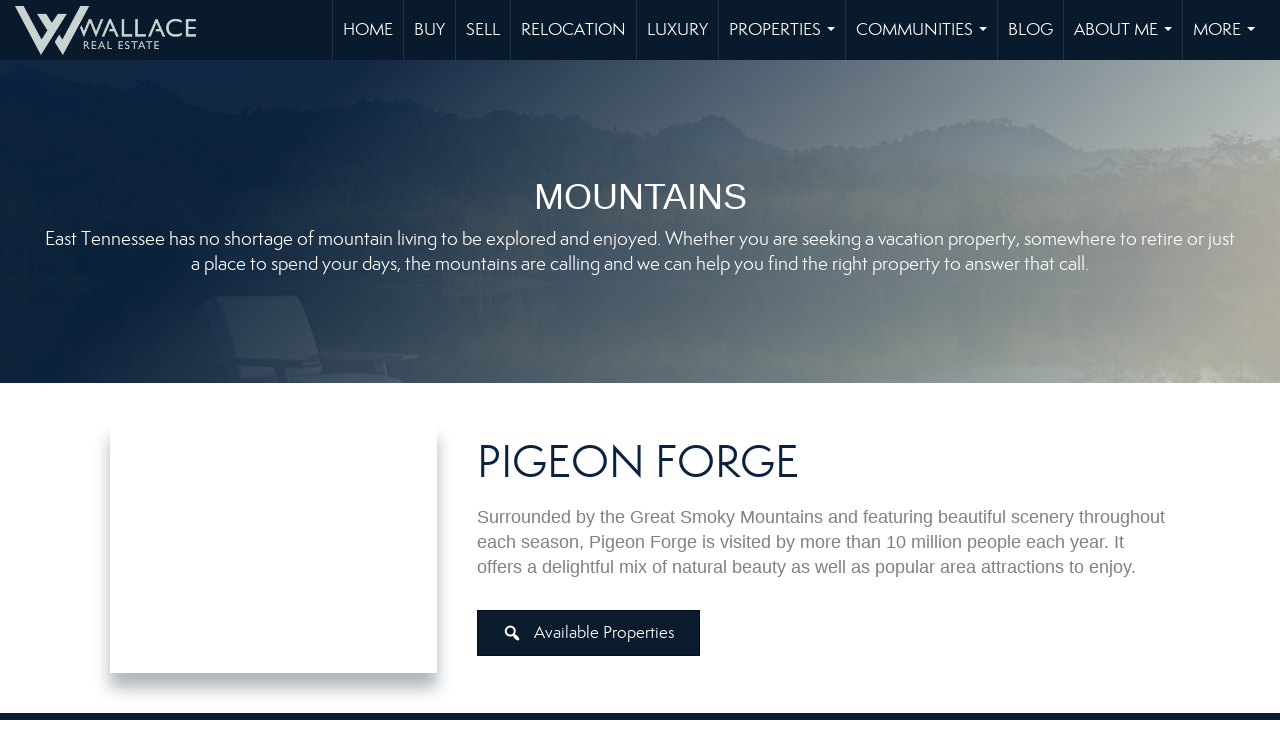

--- FILE ---
content_type: text/html; charset=UTF-8
request_url: https://lorrainesellsknoxville.com/mountians
body_size: 36876
content:
<!DOCTYPE html>
            <html lang="en-US">
            <head>
                <link href="https://images-static.moxiworks.com/static/images/br/WallaceTN_20813602/Wallace_Corporate_favicon.png" rel="shortcut icon"/>                <meta name="viewport" content="width=device-width, initial-scale=1, shrink-to-fit=no" />      <meta http-equiv="X-UA-Compatible" content="IE=edge" />
      <meta name="format-detection" content="telephone=no"/>
      <meta http-equiv="content-type" content="text/html; charset=UTF-8" />
                                                            <script type="text/javascript">
            var Branding = new Object();
            Branding.result_list = {"fonts":[{"name":"font_1","color":"#ffffff"},{"name":"font_2","color":"#bbbbbb"},{"name":"primary_body_font","color":"#0f2b52"},{"name":"secondary_body_font","color":"#333333"},{"name":"primary_background_font","color":"#ffffff"},{"name":"secondary_background_font","color":"#bbbbbb"},{"name":"highlight_contrast_font","color":"#ffffff"},{"name":"button_font","color":"#ffffff"}],"colors":[{"name":"primary_background_color","color":"#0f2b52"},{"name":"secondary_background_color","color":"#bbbbbb"},{"name":"tertiary_background_color","color":"#0f2b52"},{"name":"button_background_color","color":"#0f2b52"},{"name":"highlight_color_1","color":"#0f2b52"},{"name":"highlight_color_2","color":"#bbbbbb"}],"images":[{"url":"https:\/\/svc.moxiworks.com\/service\/v1\/branding\/images\/bright_willow\/bright_willow_blue-116x38.png","name":"LOGO_FOOTER_DARK"},{"url":"https:\/\/svc.moxiworks.com\/service\/v1\/branding\/images\/bright_willow\/bright_willow_blue-116x38.png","name":"LOGO_FOOTER_LIGHT"},{"url":"https:\/\/svc.moxiworks.com\/service\/v1\/branding\/images\/bright_willow\/bright_willow_blue-110x110.png","name":"LOGO_MAIN_DARK"},{"url":"https:\/\/svc.moxiworks.com\/service\/v1\/branding\/images\/bright_willow\/bright_willow_white-110x110.png","name":"LOGO_MAIN_LIGHT"},{"url":"https:\/\/svc.moxiworks.com\/service\/v1\/branding\/images\/bright_willow\/bright_willow_white-156x50.png","name":"LOGO_1"},{"url":"https:\/\/svc.moxiworks.com\/service\/v1\/branding\/images\/bright_willow\/bright_willow_blue-156x50.png","name":"LOGO_2"},{"url":"https:\/\/svc.moxiworks.com\/service\/v1\/branding\/images\/bright_willow\/bright_willow_blue-156x50.png","name":"LOGO_3"},{"url":"https:\/\/svc.moxiworks.com\/service\/v1\/branding\/images\/tcma\/touchCMA_notext-422x422.png","name":"LOGO_4"},{"url":"https:\/\/svc.moxiworks.com\/service\/v1\/branding\/images\/favicon.ico","name":"FAVICON"},{"url":"https:\/\/svc.moxiworks.com\/service\/v1\/branding\/images\/bright_willow\/map_house.png","name":"MAP_HOUSE"},{"url":"https:\/\/svc.moxiworks.com\/service\/v1\/branding\/images\/bright_willow\/map_house_highlight.png","name":"MAP_HOUSE_HIGHLIGHT"},{"url":"https:\/\/svc.moxiworks.com\/service\/v1\/branding\/images\/bright_willow\/map_house_open.png","name":"MAP_HOUSE_OPEN"},{"url":"https:\/\/svc.moxiworks.com\/service\/v1\/branding\/images\/bright_willow\/map_house_open_highlight.png","name":"MAP_HOUSE_OPEN_HIGHLIGHT"},{"url":"https:\/\/svc.moxiworks.com\/service\/v1\/branding\/images\/bright_willow\/map_house_sold.png","name":"MAP_HOUSE_SOLD"},{"url":"https:\/\/svc.moxiworks.com\/service\/v1\/branding\/images\/bright_willow\/map_house_sold_highlight.png","name":"MAP_HOUSE_SOLD_HIGHLIGHT"}],"tendril":"false","blog_url":"","favicons":"","site_url":"","blog_name":"","copyright":"&copy; 2026 MoxiWorks","hotjar_id":"","site_name":"moxiworks.com","aos_config":{"tagline":"Looking for an Agent or Office? Use the box below to find your match.","version":"v3","agent_sort":"alphabetical_last","aos_version":"new","office_sort":"alphabetical_last","language_search":false,"background_image":"","office_hide_owner":false,"office_hide_staff":true,"show_office_image":false,"aos_agent_tab_name":"Agents","aos_staff_tab_name":"Staff","background_pattern":"","aos_office_tab_name":"Offices","landing_image_align":"default","office_hide_manager":false,"fast_facts_team_name":"Team Members","office_display_order":["owner","manager","agent","staff"],"show_background_pattern":false,"office_group_by_category":true,"aos_agent_tab_name_singular":"Agent","aos_staff_tab_name_singular":"Staff","aos_office_tab_name_singular":"Office","office_hide_owner_contact_card":false,"office_hide_manager_contact_card":false,"search_results_group_by_category":false},"legal_name":"","twitter_id":"","url_app_ad":"https:\/\/my.wallaceconnect.com","blog_domain":"","message_css":"https:\/\/svc.moxiworks.com\/service\/v1\/branding\/windermere\/message.css","site_domain":"moxiworks.com","support_url":"https:\/\/support.moxiworks.com\/hc\/en-us","url_app_cma":"https:\/\/present.wallaceconnect.com","url_app_crm":"https:\/\/engage.wallaceconnect.com","url_app_hub":"https:\/\/home.wallaceconnect.com","url_app_svc":"https:\/\/svc.moxiworks.com","brand_colors":[],"canny_config":[],"chrome_title":"","display_name":"","font_1_color":"#c9d4d1","font_2_color":"#bbbbbb","hotjar_brand":"","image_logo_1":"","image_logo_2":"","image_logo_3":"","image_logo_4":"https:\/\/images-static.moxiworks.com\/static\/images\/br\/tcma\/home_TouchCMA.png","promote_fbid":"409180732779500","url_app_base":"https:\/\/base.wallaceconnect.com","api_key_pendo":"63e676fa-cc48-45c3-46c2-0cabbcd8774e","branding_host":"https:\/\/svc.moxiworks.com","dms_site_name":"","image_favicon":"https:\/\/images-static.moxiworks.com\/static\/images\/br\/WallaceTN_20813602\/Wallace_Corporate_favicon.png","last_modified":"2026_01_19_10_04_42","search_config":{"modes":[{"type":"map","default":false},{"type":"list","default":false}],"dedupe":true,"sort_types":["1","2","10","9","5","6","3","4","13","14","11"],"search_type":"new","exclude_pending":true,"default_sort_type":"1","site_type_overrides":[{"settings":{"sort_types":["7","8","1","2","10","9","5","6","3","4","13","14","11","17,10","18,9"],"search_type":"new","default_sort_type":"7","search_default_ptypes":["1"]},"site_type":"present"}],"default_buffer_miles":"0.25","search_default_ptypes":["1","2"],"show_virtual_tour_icon":true,"show_virtual_tour_filter":true,"search_company_only_label":""},"search_styles":{},"support_email":"support@moxiworks.com","support_phone":"2063884789","url_wcma_help":"https:\/\/moxiworks.zendesk.com\/hc\/en-us","zavvie_config":{"api_key":null,"client_id":null,"allow_offers":true,"client_secret":null},"aos_agent_sort":"","api_key_zillow":"X1-ZWz1e1d71hjnyj_4zss3","azure_metadata":"","bootstrap_urls":[{"url":"http:\/\/svc-devint.moxiworks.com\/service\/v1\/branding\/company\/1234567\/text_service_urls","name":"devint","environment":"devint"},{"url":"http:\/\/svc-qa.moxiworks.com\/service\/v1\/branding\/company\/1234567\/text_service_urls","name":"qa","environment":"qa"},{"url":"http:\/\/svc-st.moxiworks.com\/service\/v1\/branding\/company\/1234567\/text_service_urls","name":"staging","environment":"staging"},{"url":"http:\/\/svc.moxiworks.com\/service\/v1\/branding\/company\/1234567\/text_service_urls","name":"production","environment":"production"}],"buyside_config":{},"cas_facade_url":"https:\/\/svc.moxiworks.com\/service\/v1\/auth","cma_help_links":[{"url":"http:\/\/moxiworks.zendesk.com\/hc\/en-us\/sections\/201069005-Moxi-Present-TouchCMA","class":"","title":"Homepage Help","module":"homepage","target":"_blank"},{"url":"http:\/\/support.moxiworks.com\/hc\/en-us\/articles\/215821223-Seller-Subject-Property-Screen-Overview","class":"","title":"Subject Help","module":"subject","target":"_blank"},{"url":"https:\/\/support.moxiworks.com\/hc\/en-us\/articles\/211209303-Search-Screen-Using-Specific-Search-Criteria","class":"","title":"Search Help","module":"search","target":"_blank"},{"url":"http:\/\/moxiworks.zendesk.com\/hc\/en-us\/articles\/204536909-Comps-Screen-Overview","class":"","title":"Comps Help","module":"comps","target":"_blank"},{"url":"http:\/\/moxiworks.zendesk.com\/hc\/en-us\/articles\/204538349-Estimate-Screen-Overview","class":"","title":"Estimates Help","module":"estimates","target":"_blank"},{"url":"https:\/\/support.moxiworks.com\/hc\/en-us\/categories\/200391145-Present","class":"","title":"Presentation Help","module":"presentation","target":"_blank"}],"cma_pdf_covers":[1,2,3,4,5],"dms_admin_role":"SiteManager","dms_site_roles":{"user":"role_users","agent":"role_agents","manager":"role_managers","view-all":"role_viewall","office-admin":"role_officeadmins","office-owner":"role_officeowners","region-admin":"role_regionadmins","company-admin":"role_companyadmins"},"image_rpt_logo":"https:\/\/images-static.moxiworks.com\/static\/images\/br\/clear-1x1.png","myaccount_name":"My Account","pres_lux_color":"#0a2240","tcma_nav_color":"#c9d4d1","test_attribute":"test_attribute","url_app_roster":"https:\/\/my.wallaceconnect.com","admin_site_name":"Management  Utility","aos_office_sort":"","bing_bypass_url":"https:\/\/svc.moxiworks.com\/service\/v1\/branding\/bypass\/bing\/1234567\/bing_bypass.js","cma_pdf_footers":[1,2,3,4,5],"cma_pdf_headers":[1,2,3,4,5],"crm_service_url":"https:\/\/engage.wallaceconnect.com","dms_service_url":"","favicons_public":"","image_map_house":"https:\/\/svc.moxiworks.com\/service\/v1\/branding\/images\/bright_willow\/map_house.png","rpt_service_url":"https:\/\/svc.moxiworks.com\/service\/rpt","username_suffix":"","analytics_config":{},"auth_bullet_list":["Save your favorite listings","Save multiple home searches","Receive email updates when new homes hit the market"],"auth_logout_urls":"[\r\n  # lfmoxi.com\r\n  \"http:\/\/ppro.lfmoxi.com\/service\/v1\/cma\/logout.json\",\r\n  \"http:\/\/base.lfmoxi.com\/sessions\/logout.json\",\r\n  \"http:\/\/svc.lfmoxi.com\/sessions\/logout.json\",\r\n  \"http:\/\/account.lfmoxi.com\/logout.json\",\r\n  \"http:\/\/engage.lfmoxi.com\/sessions\/logout.json\",\r\n\r\n  # windermere.com\r\n  \"https:\/\/account.windermere.com\/logout.json\",\r\n  \"https:\/\/crm.windermere.com\/sessions\/logout.json\",\r\n  \"http:\/\/intranet.windermere.com\/logout.json\",\r\n  \"http:\/\/cma.windermere.com\/service\/v1\/cma\/logout.json\",\r\n  \"https:\/\/base.windermere.com\/sessions\/logout.json\",\r\n  \"https:\/\/svc.windermere.com\/service\/v1\/profile\/logout.json\",\r\n  \"https:\/\/svc.windermere.com\/service\/v1\/listing\/logout.json\",\r\n  \"https:\/\/svc.windermere.com\/service\/v1\/message\/logout.json\",\r\n  \"http:\/\/svc.windermere.com\/service\/v1\/cma\/logout.json\",\r\n  \"http:\/\/documents.windermere.com\/share\/page\/dologout\",\r\n  \"https:\/\/www.windermere.com\/logout.json\",\r\n  \"http:\/\/intranet.windermere.com\/logout.json\",\r\n  \"https:\/\/roster.windermere.com\/sessions\/logout.json\",\r\n\r\n\r\n  # moxiworks.com\r\n  \"http:\/\/documents.moxiworks.com\/share\/page\/dologout\",\r\n  \"http:\/\/engage.moxiworks.com\/sessions\/logout.json\",\r\n  \"http:\/\/present.moxiworks.com\/service\/v1\/cma\/logout.json\",\r\n  \"http:\/\/base.moxiworks.com\/sessions\/logout.json\",\r\n  \"http:\/\/intranet.moxiworks.com\/logout.json\",\r\n  \"http:\/\/moxiworks.com\/admin\/logout.json\",\r\n  \"http:\/\/account.moxiworks.com\/logout.json\",\r\n  \"http:\/\/crm.moxiworks.com\/sessions\/logout.json\",\r\n  \"http:\/\/base.moxiworks.com\/sessions\/logout.json\",\r\n  \"http:\/\/svc.moxiworks.com\/service\/v1\/cma\/logout.json\",\r\n  \"http:\/\/svc.moxiworks.com\/service\/v1\/profile\/logout.json\",\r\n  \"http:\/\/svc.moxiworks.com\/service\/v1\/listing\/logout.json\",\r\n  \"http:\/\/svc.moxiworks.com\/service\/v1\/message\/logout.json\",\r\n  \"http:\/\/roster.moxiworks.com\/sessions\/logout.json\",\r\n  \"http:\/\/my.moxiworks.com\/sessions\/logout.json\",\r\n\r\n  # auth\r\n  \"https:\/\/svc-cb.touchcma.com\/service\/v1\/auth\/sessions\/logout.json\",\r\n  \"https:\/\/svc-cbrb.touchcma.com\/service\/v1\/auth\/sessions\/logout.json\",\r\n  \"https:\/\/svc.lfmoxi.com\/service\/v1\/auth\/sessions\/logout.json\",\r\n  \"https:\/\/svc.windermere.com\/service\/v1\/auth\/sessions\/logout.json\"\r\n]","background_color":"#5c615a","banner_image_url":"https:\/\/images-static.moxiworks.com\/static\/images\/br\/clear_bar-800x70.png","chrome_proxy_key":"","cma_pdf_versions":[1],"domain_store_url":"http:\/\/shopdomains.moxiworks.com\/","flyer_disclaimer":"","hub_redirect_url":"","image_acom_logos":[],"image_email_logo":"https:\/\/images-static.moxiworks.com\/static\/images\/br\/WallaceTN_20813602\/Wallace_Corporate_Horizontal_Dark.png","image_open_house":"https:\/\/svc.moxiworks.com\/service\/v1\/branding\/images\/open_house_icon.png","nn_primary_color":"","perm_role_groups":[{"id":"g-company-admin","name":"Company Admin"},{"id":"g-region-admin","name":"Region Admin"},{"id":"g-office-admin","name":"Office Admin"},{"id":"g-user","name":"User"},{"id":"g-view-all","name":"View All"}],"search_pin_color":"#0f2b52","store_legal_name":"MoxiWorks LLC","terms_of_use_url":"https:\/\/moxiworks.com\/terms-of-use\/","url_profile_edit":"https:\/\/my.wallaceconnect.com","api_key_brytecore":{"Agent Website":"2d644340-5571-4947-a60e-4732a7c718e7","Brokerage Website":"e3db9854-ba38-487e-b26d-8406e542a697"},"api_key_walkscore":"","button_font_color":"#c9d4d1","chat_allowed_days":[],"cma_default_style":"","cma_view_url_root":"https:\/\/present.wallaceconnect.com","crm_primary_color":"","ecomm_allow_porch":"false","facebook_page_url":"","font_face_primary":"'Semplicita Pro', 'Helvetica Neue', Helvetica, Arial, sans-serif","google_bypass_url":"https:\/\/svc.moxiworks.com\/service\/v1\/branding\/bypass\/google\/1234567\/google_bypass.js","highlight_color_1":"#a0ae50","highlight_color_2":"#39a0a5","image_acom_header":"https:\/\/images-static.moxiworks.com\/static\/images\/br\/WallaceTN_20813602\/Wallace_Corporate_Horizontal_Light.png","locales_available":{"locales":[{"en-US":{"name":"US English","abbreviation":"EN","display_name":"English","wpml_language_code":"en","native_display_name":"English"}}],"default_locale":"en-US"},"pres_default_mode":"present","rpt_email_enabled":"false","search_icon_color":"#0a2240","search_link_color":"#0a2240","sm_latest_version":"2.0.0","static_image_host":"https:\/\/images-static.moxiworks.com\/static","upvoty_agent_uuid":"","agent_sites_colors":[],"agent_sites_images":{"homepage_default":"","directory_default":"","homepage_text_color":"","homepage_background_effect":""},"agent_sites_themes":[{"id":"responsive","name":"Responsive","layouts":["Default","LargeImage"],"move_easy":false,"search_versions":[{"id":"moxi-search","name":"New Search"}],"search_engine_index":false}],"api_key_testflight":"fad3c96afad6d90bd2eabc693f37f0db_MTcwMzk2MjAxMi0xMi0yOCAxMjozOTowOC4xMTk2OTc","buyside_auth_token":"","chrome_help_widget":"true","cma_allowed_styles":"","cma_document_alias":"Presentation","cma_onesheet_alias":"Onesheet","company_utm_source":"","display_short_name":"","ecomm_allow_zillow":"false","ecomm_color_footer":"","ecomm_color_header":"","ecomm_email_domain":"","entity_palette_acl":[{"*":"allow"}],"from_email_address":"mail-service@platform.moxiworks.com","info_email_address":"info@windermere.com","listing_image_host":"https:\/\/i16.moxi.onl","local_logic_config":{},"nn_secondary_color":"","pres_buyside_color":"#0a2240","pres_default_route":"web","pres_share_enabled":"false","privacy_policy_url":"https:\/\/moxiworks.com\/privacy-policy\/","store_display_name":"","tcma_guest_account":"guest1","upvoty_agent_uuids":["fbc588a5-2a5d-4f75-9a9a-c84fc7895efe","ff665c78-97dc-4606-b08f-f0d1c7be8ab8"],"wcma_contact_email":"support@moxiworks.com","aos_language_search":"false","api_key_places_tcma":"AIzaSyAuHpd3yatlp6VBiTw3NapRn5PhNsKYiBY","campaign_lead_route":"","chrome_footer_links":[{"url":"mailto:support@moxiworks.com","class":"","title":"Contact","app_id":"contact","target":""},{"url":"https:\/\/base.wallaceconnect.com\/docs\/tos","class":"","title":"Terms of Service","app_id":"terms","target":""},{"url":"https:\/\/base.wallaceconnect.com\/docs\/privacy","class":"","title":"Privacy","app_id":"privacy","target":""}],"cma_authoring_color":"#5092d3","cma_pres_background":"","cma_pres_line_color":"","default_agent_image":{"title":"NOIMAGE","caption":null,"raw_url":"https:\/\/i16.moxi.onl\/img-pr\/i\/b7d976b71c3fe96cd8568fab3899157c74cb7d1b\/0_2_raw.jpg","full_url":"https:\/\/i16.moxi.onl\/img-pr\/i\/b7d976b71c3fe96cd8568fab3899157c74cb7d1b\/0_2_full.jpg","small_url":"https:\/\/i16.moxi.onl\/img-pr\/i\/b7d976b71c3fe96cd8568fab3899157c74cb7d1b\/0_2_small.jpg","thumb_url":"https:\/\/i16.moxi.onl\/img-pr\/i\/b7d976b71c3fe96cd8568fab3899157c74cb7d1b\/0_2_thumb.jpg","description":null,"gallery_url":"https:\/\/i16.moxi.onl\/img-pr\/i\/b7d976b71c3fe96cd8568fab3899157c74cb7d1b\/0_2_gallery.jpg"},"forms_ui_icon_color":"#39a0a5","hub_link_font_color":"#0a2240","owner_email_address":"","palette_description":"","pres_nav_disclaimer":"","present_cbx_enabled":"false","roster_app_contexts":[{"id":"document-management-system","name":"DMS","require-presence-of":"dms_service_url"},{"id":"wms-marketing-pages","name":"Intranet Pages"},{"id":"wms-marketing","name":"Intranet Admin"},{"id":"wms-svc-cma","name":"CMA"},{"id":"account-manager","name":"Account Manager"},{"id":"crm","name":"CRM"},{"id":"reports","name":"Reports"},{"id":"listing-analytics","name":"Listing Analytics"}],"sales_email_address":"support@moxiworks.com","search_button_color":"#0a2240","tcma_latest_version":"2.5.10","url_account_manager":"https:\/\/my.wallaceconnect.com","url_wcma_edit_agent":"","wootric_account_key":"","auth_associate_agent":{"value":true,"success_message":"Account created successfully!<br><br>Welcome to My Account! Get started by creating custom home searches and saving your favorite homes!<br><br>We've taken the liberty of associating you with %%display_name%% so you can collaborate with them on any of your favorite homes and easily contact them.<br><br>Happy house hunting!"},"brokerage_disclaimer":"","chrome_enable_search":"true","chrome_logo_link_url":"[\r\n   {\r\n      \"key\": \"hub\",                      \r\n      \"url\": \"https:\/\/home.wallaceconnect.com\"\r\n   }\r\n]","chrome_partner_links":[{"img":"https:\/\/images-static.moxiworks.com\/static\/images\/br\/partners\/knack_logo-200x59.jpg","url":"https:\/\/go.moxiworks.com\/MoxiWorks\/knackshops","class":"","title":"KNACK","target":"_blank","description":"Send exceptional, customized gifts to clients and colleagues with help from a dedicated account specialist."},{"img":"https:\/\/images-static.moxiworks.com\/static\/images\/br\/partners\/LeadingRE.jpg","url":"https:\/\/sso.moxiworks.com\/saml\/0469dfc6-6b26-42ab-9d3d-266a7748852d\/initiate\/","class":"","title":"LeadingRE Dashboard","target":"_blank","description":"Log in to LeadingRE member\u2019s only resource and education platforms."},{"img":"https:\/\/images-static.moxiworks.com\/static\/images\/br\/partners\/offrs-logo-on-white-178x100.png","url":"https:\/\/go.moxiworks.com\/MoxiWorks\/Offrs","class":"","title":"Offrs","target":"_blank","description":"Offrs.com generates listing leads for agents and brokers leveraging predictive analytics and lead conversion marketing."},{"img":"https:\/\/images-static.moxiworks.com\/static\/images\/br\/partners\/Paradym_Logo.png","url":"https:\/\/my.paradym.com\/login\/moxiworks","class":"","title":"Paradym","target":"_blank","description":"Stay connected with buyers & sellers virtually."},{"img":"https:\/\/images-static.moxiworks.com\/static\/images\/br\/partners\/QuickBooks-Logo-Preferred-200x42.png","url":"https:\/\/go.moxiworks.com\/moxi-engage\/QBSE","class":"","title":"QuickBooks Self-Employed","target":"_blank","description":"The accounting app for real estate agents who want to set themselves up for financial success. Users find an average of $4,340 in tax savings per year."},{"img":"https:\/\/images-static.moxiworks.com\/static\/images\/br\/partners\/skyslope_logo.png","url":"http:\/\/app.skyslope.com\/sso.aspx?idp=moxiworks","class":"","title":"SkySlope","target":"_blank","description":"Quickly access your SkySlope account to access all your files!"},{"img":"https:\/\/images-static.moxiworks.com\/static\/images\/br\/partners\/TT_Logo.jpg","url":"https:\/\/testimonialtree.com\/oauth\/RedirectToAuth.aspx?provider=30c6e50734274fa88569ae2c2d087b82&providerName=moxi","class":"","title":"Testimonial Tree","target":"_blank","description":"Manage your testimonials."},{"img":"https:\/\/images-static.moxiworks.com\/static\/images\/br\/partners\/xpressdocs-277x69.png","url":"http:\/\/svc.wallaceconnect.com\/service\/v1\/auth\/intranet_sessions\/xpressdocs","class":"","title":"Xpressdocs","target":"_blank","description":""}],"cma_home_header_type":"","cma_pdf_orientations":["portrait"],"default_useful_links":[],"ecomm_color_palettes":[{"name":"Commercial ","uuid":"4e057300-887d-013b-6f03-5254000a4153","active":true,"image_pres_cover_logo":"https:\/\/images-static.moxiworks.com\/static\/images\/br\/WallaceTN_20813602\/WallaceCommercial_Horizontal_Color.png","image_pres_header_logo":"https:\/\/images-static.moxiworks.com\/static\/images\/br\/WallaceTN_20813602\/WallaceCommercial_Horizontal_Color.png","background_color_primary":"#41546a","image_cma_pdf_logo_cover":"https:\/\/images-static.moxiworks.com\/static\/images\/br\/WallaceTN_20813602\/WallaceCommercial_Vertical_Color.png","image_cma_pdf_logo_header":"https:\/\/images-static.moxiworks.com\/static\/images\/br\/WallaceTN_20813602\/WallaceCommercial_Horizontal_Color.png","image_pres_splash_page_logo":"https:\/\/images-static.moxiworks.com\/static\/images\/br\/WallaceTN_20813602\/WallaceCommercial_Horizontal_White.png","pres_chart_bar_color_factor":"-0.2","pres_header_background_color":"#f8f8f8","background_font_color_primary":"#ffffff","image_cma_pdf_logo_header_light":"https:\/\/images-static.moxiworks.com\/static\/images\/br\/WallaceTN_20813602\/WallaceCommercial_Horizontal_White.png"},{"name":"Commercial - Alternate 2","uuid":"f4ad0730-887e-013b-6e71-0050569c54ad","active":false,"pres_block_text_color":"#0a2240","image_pres_header_logo":"https:\/\/images-static.moxiworks.com\/static\/images\/br\/WallaceTN_20813602\/WallaceCommercial_Horizontal_White.png","pres_block_background_color":"#c9d4d1","pres_header_background_color":"#0a2240","pres_header_primary_text_color":"#c9d4d1","cma_pdf_background_color_primary":"#0a2240","pres_header_secondary_text_color":"#c9d4d1"},{"name":"Luxury","uuid":"9f2d9540-8880-013b-6f04-5254000a4153","active":true,"pres_chart_bar_color":"#343741","image_pres_cover_logo":"https:\/\/images-static.moxiworks.com\/static\/images\/br\/WallaceTN_20813602\/Wallace_Lux_Horizontal_Dark.png","pres_block_text_color":"#9DA4A7","image_pres_header_logo":"https:\/\/images-static.moxiworks.com\/static\/images\/br\/WallaceTN_20813602\/Wallace_Lux_Horizontal_Light.png","cma_pdf_title_font_color":"#343741","image_cma_pdf_logo_cover":"https:\/\/images-static.moxiworks.com\/static\/images\/br\/WallaceTN_20813602\/Wallace_Lux_Vertical_Light.png","image_cma_pdf_logo_header":"https:\/\/images-static.moxiworks.com\/static\/images\/br\/WallaceTN_20813602\/Wallace_Lux_Horizontal_Dark.png","cma_pdf_content_font_color":"#343741","cma_pdf_heading_font_color":"#343741","image_pres_splash_page_logo":"https:\/\/images-static.moxiworks.com\/static\/images\/br\/WallaceTN_20813602\/Wallace_Lux_Horizontal_Light.png","pres_block_background_color":"#343741","pres_splash_page_text_color":"#9DA4A7","pres_header_background_color":"#343741","pres_header_primary_text_color":"#9DA4A7","image_cma_pdf_logo_header_light":"https:\/\/images-static.moxiworks.com\/static\/images\/br\/WallaceTN_20813602\/Wallace_Lux_Horizontal_Light.png","cma_pdf_background_color_primary":"#0a2240","pres_header_secondary_text_color":"#9DA4A7","pres_splash_page_background_color":"#343741"},{"name":"Corporate - Alt","uuid":"ea320630-8b98-013b-6e77-0050569c54ad","active":true,"image_pres_header_logo":"https:\/\/images-static.moxiworks.com\/static\/images\/br\/WallaceTN_20813602\/Wallace_Corporate_Horizontal_Light.png","pres_header_background_color":"#0a2240","pres_header_primary_text_color":"#c9d4d1","pres_header_secondary_text_color":"#c9d4d1"}],"ecomm_email_provider":"","email_logo_max_width":"","entity_palette_rules":[],"html_head_append_raw":"","hub_thumb_font_color":"#c9d4d1","hub_title_font_color":"#000000","image_acom_logo_dark":"https:\/\/images-static.moxiworks.com\/static\/images\/br\/WallaceTN_20813602\/Wallace_Corporate_Horizontal_Dark.png","image_email_logo_alt":"https:\/\/images-static.moxiworks.com\/static\/images\/br\/WallaceTN_20813602\/Wallace_Corporate_Horizontal_Dark.png","image_favicon_public":"https:\/\/images-static.moxiworks.com\/static\/images\/br\/WallaceTN_20813602\/Wallace_Corporate_favicon.png","image_logo_main_dark":"","image_map_house_open":"https:\/\/svc.moxiworks.com\/service\/v1\/branding\/images\/bright_willow\/map_house_open.png","image_map_house_sold":"https:\/\/svc.moxiworks.com\/service\/v1\/branding\/images\/bright_willow\/map_house_sold.png","image_open_house_url":"https:\/\/svc.moxiworks.com\/service\/v1\/branding\/images\/open_house_icon.png","listing_switch_porch":"false","mortgage_module_type":"default","pres_chart_bar_color":"#41546a","zip_autocomplete_url":"https:\/\/svc.moxiworks.com\/service\/v1\/branding\/autocomplete\/zip\/1234567\/autocomplete.js","agent_sites_font_face":"'Semplicita Pro', Helvetica, Arial, sans-serif","background_color_dark":"#5092d3","chrome_auth_proxy_url":"","cma_application_title":"MoxiPresent","cma_footer_background":"","cma_header_background":"","cma_pres_border_color":"#c9d4d1","cma_tab_on_background":"","crm_application_title":"MoxiEngage","ecomm_allow_moxi_lead":"false","email_logo_max_height":"","image_acom_header_alt":"https:\/\/images-static.moxiworks.com\/static\/images\/br\/WallaceTN_20813602\/Wallace_Corporate_Horizontal_Dark.png","image_acom_logo_light":"https:\/\/images-static.moxiworks.com\/static\/images\/br\/WallaceTN_20813602\/Wallace_Corporate_Horizontal_Light.png","image_logo_main_light":"","image_pres_cover_logo":"https:\/\/images-static.moxiworks.com\/static\/images\/br\/WallaceTN_20813602\/Wallace_Corporate_Horizontal_Dark.png","local_logic_sdk_token":"","pres_block_text_color":"#c9d4d1","pres_costs_disclaimer":"","presentation_logo_url":"https:\/\/images-static.moxiworks.com\/static\/images\/br\/moxi\/MoxiPresent_logo_darkBG-300x59.png","search_default_ptypes":"1","search_pin_font_color":"#ffffff","show_buyer_commission":"true","show_phone_compliance":"true","store_display_address":"815 Western Avenue, Seattle, WA 98104","tcma_subscription_url":"https:\/\/moxiworks.com","user_branding_allowed":"false","xpressdocs_company_id":"8d4b556e","agent_sites_disclaimer":"","agent_sites_icon_color":"#0a2240","agent_sites_line_color":"#333333","api_key_eppraisal_name":"","chrome_application_url":"https:\/\/base.wallaceconnect.com","chrome_auth_ifl_config":"{error_msg: \"Forgot your username? Try an email address associated with your account. Forgot your password? Click the 'Reset Password' link on the password entry screen that appears after you have entered your username or email, and we will send a new password to your email address. For further assistance, contact our support team Monday through Friday, 8:30am to 5pm Pacific time by submitting a request at https:\/\/support.moxiworks.com, or you can reach out via chat.\"}","chrome_enabled_modules":[{"nav":"false","url":"https:\/\/home.wallaceconnect.com","type":"link","class":"","title":"Hub","app_id":"hub","target":"","page_id":"hub","priority":"0"},{"nav":"true","url":"https:\/\/present.wallaceconnect.com\/service\/cma\/wcma","type":"link","class":"","title":"Present","app_id":"presentations","target":"","priority":"0"},{"nav":"true","url":"https:\/\/engage.wallaceconnect.com","type":"link","class":"","title":"Engage","app_id":"crm","target":"","priority":"0"},{"nav":"true","url":"https:\/\/svc.moxiworks.com\/service\/v1\/auth\/intranet_sessions\/agent_site","type":"link","class":"","title":"My Website","app_id":"agent_website","target":"_blank","priority":"0"},{"nav":"false","url":"https:\/\/marketing.imprev.net\/omc\/oauthLogin.ipv?provider=moxiworks&siteCode=MOXIWORKSBRANDING","type":"link","class":"","title":"Impress","app_id":"impress","target":"_blank","priority":"0"},{"nav":"true","url":"http:\/\/auth.activepipe.com\/sso\/oauth2\/wallace_tn","type":"link","class":"","title":"ActivePipe","app_id":"activepipe","target":"_blank","page_id":"activepipe","priority":"0"},{"nav":"true","url":"https:\/\/promote.moxiworks.com\/","type":"link","class":"","title":"Promote","app_id":"my_ads","target":"blank","priority":"0"},{"nav":"true","url":"https:\/\/base.wallaceconnect.com\/directory","type":"link","class":"","title":"Directory","app_id":"directory","priority":"1"},{"nav":"true","url":"https:\/\/support.moxiworks.com\/hc\/en-us","type":"link","class":"","title":"Product Help","app_id":"help","target":"","page_id":"help","priority":"0"},{"nav":"false","url":"https:\/\/home.wallaceconnect.com","type":"link","class":"","title":"Pages","app_id":"pages","target":"","priority":"0"},{"nav":"true","url":"","type":"more","class":"","title":"More","app_id":"more","target":"","priority":"0"},{"nav":"true","type":"menu","class":"","title":"","app_id":"user","target":"","children":[{"nav":"true","url":"","type":"link","class":"","title":"Account Settings","app_id":"settings","target":""},{"nav":"true","url":"https:\/\/engage.wallaceconnect.com\/content-admin\/campaigns\/list","type":"link","class":"","title":"Campaign Content Admin","app_id":"brokerage_campaign_content","target":"","required_app_id":"crm"},{"nav":"false","url":"https:\/\/engage.wallaceconnect.com\/content-admin\/office-campaigns","type":"link","class":"","title":"Office Content Admin","app_id":"office_campaign_content","target":"","required_app_id":"crm"},{"nav":"true","url":"https:\/\/base.wallaceconnect.com\/links","type":"link","class":"","title":"External Links","app_id":"external_links","target":""},{"nav":"true","url":"https:\/\/my.wallaceconnect.com\/admin","type":"link","class":"","title":"Manage Company","app_id":"manage_company_only","target":""},{"nav":"true","url":"https:\/\/my.wallaceconnect.com\/admin","type":"link","class":"","title":"Manage Office","app_id":"manage_office_only","target":""},{"nav":"true","url":"https:\/\/my.wallaceconnect.com\/admin","type":"link","class":"","title":"Manage Region","app_id":"manage_region_only","target":""},{"nav":"true","url":"https:\/\/my.wallaceconnect.com\/admin","type":"link","class":"","title":"Manage Organization","app_id":"manage_organization_only","target":""},{"nav":"true","url":"https:\/\/home.wallaceconnect.com\/admin","type":"link","class":"","title":"Hub Admin","app_id":"cms_admin","target":"","page_id":"admin"},{"nav":"true","url":"https:\/\/present.wallaceconnect.com\/service\/cma\/wcma\/en\/present\/admin","type":"link","class":"","title":"Presentation Admin","app_id":"onesheet_admin","target":""},{"nav":"false","url":"#","data":{"target":"#agent-website-modal","toggle":"modal"},"type":"link","class":"","title":"Website","app_id":"agent_website","target":""},{"nav":"true","url":"","type":"link","class":"","title":"Logout","app_id":"logout","target":""}],"priority":"0"},{"nav":"true","url":"","type":"text","class":"","title":"","app_id":"search","target":"","priority":"0"}],"chrome_initial_app_url":"[\r\n   {\r\n      \"key\": \"hub\",                      \r\n      \"url\": \"https:\/\/home.wallaceconnect.com\"\r\n   }\r\n]","chrome_logo_breakpoint":"","chrome_logo_max_height":"","chrome_menu_font_color":"#333333","cma_top_nav_background":"{ \"type\":\"solid\", \"color\":\"#000000\" }","cma_top_nav_font_color":"#ffffff","company_lead_source_sm":"","default_user_image_url":"https:\/\/i16.moxi.onl\/img-pr\/i\/b7d976b71c3fe96cd8568fab3899157c74cb7d1b\/0_2_raw.jpg","external_key_leadingre":"","from_email_address_crm":"mail-service@platform.moxiworks.com","hub_heading_font_color":"#000000","image_email_logo_store":"https:\/\/images-static.moxiworks.com\/static\/images\/br\/WallaceTN_20813602\/Wallace_Corporate_Horizontal_Dark.png","image_logo_footer_dark":"","image_pres_header_logo":"https:\/\/images-static.moxiworks.com\/static\/images\/br\/WallaceTN_20813602\/Wallace_Corporate_Horizontal_Dark.png","image_wcma_logo_header":"https:\/\/images-static.moxiworks.com\/static\/images\/br\/clear-1x1.png","rpt_element_font_color":"#c9d4d1","show_fair_housing_logo":"true","tcma_font_face_primary":"Helvetica","agent_sites_added_fonts":[],"agent_sites_header_type":"","aos_office_profile_sort":"","api_key_eppraisal_value":"","body_font_color_primary":"#000000","browser_upgrade_message":"To get the best possible experience using this and other websites please upgrade to a newer web browser. Newer browsers have important security updates and are generally better optimized for fast performance with modern websites. You will be able to transfer any bookmarks or favorites you have saved. Click on one of the icons below to be taken to the free download page for the selected browser.","button_background_color":"#0a2240","button_hover_font_color":"#c9d4d1","chrome_auth_title_color":"#000000","chrome_header_font_size":"18px","chrome_header_logo_path":"https:\/\/images-static.moxiworks.com\/static\/images\/br\/WallaceTN_20813602\/Wallace_Corporate_Horizontal_Light.png","cities_autocomplete_url":"https:\/\/svc.moxiworks.com\/service\/v1\/branding\/autocomplete\/cities\/1234567\/autocomplete.js","cma_pdf_head_append_raw":"","cma_pdf_version_default":"1","company_lead_source_web":"","ecomm_allow_custom_logo":"false","ecomm_image_header_logo":"","ecomm_image_signup_logo":"https:\/\/images-static.moxiworks.com\/static\/images\/br\/tcma\/logo_white_trans_bg.png","email_button_font_color":"#c9d4d1","enable_ml_zap_migration":"false","flyer_allowed_templates":["portrait_01","portrait_02","portrait_03","portrait_04","portrait_05","landscape_01","landscape_02"],"from_email_address_tcma":"mail-service@platform1.moxiworks.com","highlight_slide_color_1":"#a0ae50","image_acom_footer_logos":[{"class":"","link_href":"","link_target":"_blank","small_image_url":"https:\/\/images-static.moxiworks.com\/static\/images\/br\/images\/eho-89x83.png","standard_image_url":"https:\/\/images-static.moxiworks.com\/static\/images\/br\/images\/eho-89x83.png"},{"class":"","link_href":"","link_target":"_blank","small_image_url":"https:\/\/images-static.moxiworks.com\/static\/images\/br\/images\/realtor_white-71x83.png","standard_image_url":"https:\/\/images-static.moxiworks.com\/static\/images\/br\/images\/realtor_white-71x83.png"}],"image_acom_header_logos":[],"image_acom_header_small":"https:\/\/images-static.moxiworks.com\/static\/images\/br\/WallaceTN_20813602\/Wallace_Corporate_Vertical_Light.png","image_logo_footer_light":"","luxuryColorVerticalLogo":"","luxuryWhiteVerticalLogo":"","perm_v2_contexts_online":{"dms":false,"hub":false,"www":false,"perm":false,"engage":false,"roster":false,"present":false,"reports":false},"pres_listing_disclaimer":"All information provided is deemed reliable but is not guaranteed and should be independently verified.","pres_pricing_disclaimer":"","roster_collect_language":"true","roster_new_user_message":"","site_lead_routing_rules":{},"slide_font_face_primary":"Verdana, Helvetica, sans-serif","states_autocomplete_url":"https:\/\/svc.moxiworks.com\/service\/v1\/branding\/autocomplete\/states\/1234567\/autocomplete.js","agent_sites_use_listtrac":"false","api_key_google_analytics":"UA-55843484-1","background_color_primary":"#0a2240","chrome_auth_title_header":"","chrome_footer_background":"{ \"type\":\"solid\", \"color\":\"#0a2240\" }","chrome_footer_font_color":"#c9d4d1","chrome_header_background":"{ \"type\":\"solid\", \"color\":\"#0a2240\" }","chrome_header_font_color":"#c9d4d1","chrome_help_widget_color":"#bd3859","cma_button_on_background":"","cma_pdf_accent_bar_color":"","cma_pdf_title_font_color":"#0a2240","cma_pres_button_on_color":"","cma_pres_data_font_color":"#c9d4d1","cma_pres_head_append_raw":"","cma_pres_home_icon_color":"#c9d4d1","cma_pres_nav_arrow_color":"#c9d4d1","cma_pres_scrollbar_color":"","company_intranet_site_id":"wallace-tn","crm_allowed_sync_sources":[{"key":"exchange","title":"Outlook"},{"key":"gmail","title":"Gmail"}],"default_office_image_url":"https:\/\/images-static.moxiworks.com\/static\/images\/br\/office-placeholder-200x161.png","email_content_font_color":"#000000","forms_ui_flag_brand_icon":"","forms_ui_highlight_color":"#5c615a","hub_thumb_inv_font_color":"#0a2240","image_cma_pdf_flyer_logo":"https:\/\/images-static.moxiworks.com\/static\/images\/br\/WallaceTN_20813602\/Wallace_Corporate_Horizontal_Dark.png","image_cma_pdf_logo_cover":"https:\/\/images-static.moxiworks.com\/static\/images\/br\/WallaceTN_20813602\/Wallace_Corporate_Vertical_Dark.png","image_cma_pdf_logo_light":"https:\/\/images-static.moxiworks.com\/static\/images\/br\/WallaceTN_20813602\/Wallace_Corporate_Horizontal_Light.png","palette_allowed_products":["*"],"pres_force_default_route":"true","pres_onesheet_disclaimer":"","pres_share_email_enabled":"true","search_button_font_color":"#c9d4d1","store_from_email_address":"mail-service@platform.moxiworks.com","tcma_font_face_secondary":"Verdana","agent_sites_allowed_types":["Agent Team Website","Office Website"],"background_color_tertiary":"#5c615a","body_font_color_secondary":"#333333","cma_button_off_background":"","cma_pdf_branded_box_color":"#0a2240","cma_pdf_font_face_primary":"Verdana","cma_pdf_header_background":"{ \"type\":\"solid\", \"color\":\"transparent\" }","cma_pdf_title_font_weight":"","cma_pres_button_off_color":"","cma_pres_chart_grid_color":"#c9d4d1","cma_pres_label_font_color":"#c9d4d1","cma_pres_scrollrail_color":"","cma_pres_slide_background":"","cma_pres_title_font_color":"#c9d4d1","cma_pres_trend_line_color":"#c9d4d1","email_headings_font_color":"#000000","email_signature_templates":[{"id":"agent_signature_1","name":"Left Aligned","is_default":true},{"id":"agent_signature_2","name":"Right Aligned","is_default":false},{"id":"agent_signature_3","name":"Center Aligned","is_default":false}],"email_subscription_config":[{"type":"aen","settings":{"inactivity_cutoff_days":"120"}}],"fairhousing_statement_url":"https:\/\/images-static.moxiworks.com\/static\/images\/br\/FairHousingNotice_new.pdf","hub_link_font_hover_color":"#0a2240","image_cma_pdf_logo_header":"https:\/\/images-static.moxiworks.com\/static\/images\/br\/WallaceTN_20813602\/Wallace_Corporate_Horizontal_Dark.png","image_map_house_highlight":"https:\/\/svc.moxiworks.com\/service\/v1\/branding\/images\/bright_willow\/map_house_highlight.png","luxuryColorHorizontalLogo":"","luxuryWhiteHorizontalLogo":"","pres_loading_page_tagline":"","pres_refresh_page_message":"Recalibrating presentation","search_cluster_font_color":"#ffffff","search_company_only_label":"Brokerage Listings Only","slide_font_face_secondary":"Verdana, Helvetica, sans-serif","standardColorVerticalLogo":"","standardWhiteVerticalLogo":"","agent_sites_default_domain":"agent.wallacetn.com","background_color_secondary":"#d6d6d6","campaign_report_recipients":[],"chrome_authentication_data":"","chrome_authentication_type":"default","chrome_bottom_border_color":"","chrome_bottom_border_width":"","cma_pdf_content_font_color":"#0a2240","cma_pdf_heading_font_color":"#0a2240","cma_pres_chart_label_color":"#c9d4d1","company_branding_asset_key":"","company_site_contact_timer":"","default_property_image_url":"https:\/\/images-static.moxiworks.com\/static\/images\/br\/no-image-medium.png","ecomm_allow_custom_palette":"false","ecomm_current_palette_name":"COMPANY","hub_thumb_background_color":"#0a2240","image_user_cobranding_logo":"","listing_canonical_base_url":"https:\/\/brokerage.agent.wallacetn.com","reflex_feed_data_permitted":{},"search_cluster_image_large":"https:\/\/images-static.moxiworks.com\/static\/images\/br\/clusterLarge.png","search_cluster_image_small":"https:\/\/images-static.moxiworks.com\/static\/images\/br\/clusterSmall.png","testimonial_tree_widget_id":"51565","url_account_manager_legacy":"https:\/\/account.moxiworks.com","url_profile_edit_secondary":"https:\/\/my.wallaceconnect.com","accessibility_statement_url":"https:\/\/images-static.moxiworks.com\/static\/images\/br\/AccessibilityStatement_MoxiWorks_01142020.pdf","agent_sites_head_append_raw":"","agent_sites_link_font_color":"#333333","cma_body_heading_font_color":"#000000","cma_no_mls_assigned_message":"We are unable to detect which MLS you are associated with.","cma_pdf_bar_chart_bar_color":"","cma_pdf_font_face_secondary":"Verdana","cma_pres_caption_font_color":"#c9d4d1","cma_pres_content_font_color":"#c9d4d1","cma_pres_heading_font_color":"#c9d4d1","cma_pres_slide_border_color":"","cma_pres_slide_border_style":"","cma_pres_slide_border_width":"","cma_pres_slide_shadow_color":"","cma_pres_table_border_color":"#c9d4d1","commercialColorVerticalLogo":"","commercialWhiteVerticalLogo":"","crm_dash_heading_text_color":"","default_directory_image_url":"https:\/\/images-static.moxiworks.com\/static\/images\/br\/clear-1x1.png","email_background_font_color":"#c9d4d1","engage_aen_background_image":"","engage_nn_report_hero_image":"","external_lead_routing_rules":{},"image_acom_header_small_alt":"https:\/\/images-static.moxiworks.com\/static\/images\/br\/WallaceTN_20813602\/Wallace_Corporate_Vertical_Dark.png","image_pres_cover_logo_light":"https:\/\/images-static.moxiworks.com\/static\/images\/br\/WallaceTN_20813602\/Wallace_Corporate_Horizontal_Light.png","image_pres_splash_page_logo":"https:\/\/images-static.moxiworks.com\/static\/images\/br\/WallaceTN_20813602\/Wallace_Corporate_Horizontal_Light.png","image_wcma_logo_large_light":"https:\/\/images-static.moxiworks.com\/static\/images\/br\/tcma\/home_TouchCMA.png","pres_block_background_color":"#0a2240","pres_chart_bar_color_factor":"-0.1","pres_splash_page_text_color":"#c9d4d1","roster_new_user_button_text":"","search_cluster_image_medium":"https:\/\/images-static.moxiworks.com\/static\/images\/br\/clusterMedium.png","slide_font_face_primary_lux":"Quattrocento Sans","slide_font_face_primary_url":"","standardColorHorizontalLogo":"","standardWhiteHorizontalLogo":"","agent_sites_new_blog_enabled":"true","api_key_google_analytics_ga4":"","chrome_menu_background_color":"#ffffff","chrome_partner_links_heading":"External Links","cma_application_title_header":"","cma_dialog_header_background":"","cma_dialog_header_font_color":"#c9d4d1","cma_no_mls_available_message":"The data for this MLS has not yet been added. Please try again in the future.","cma_pdf_coverpage_disclaimer":"","cma_pres_bar_chart_bar_color":"","cma_top_nav_font_hover_color":"#ffffff","company_default_palette_name":"Corporate","from_email_address_campaigns":"campaigns@info.properties","hub_button_active_font_color":"#c9d4d1","pres_header_background_color":"#f8f8f8","pres_section_title_uppercase":"","pres_template_category_names":[{"id":"user","name":"My Templates"},{"id":"organization","name":"Organization Templates"},{"id":"region","name":"Region Templates"},{"id":"office","name":"Office Templates"},{"id":"company","name":"Brokerage Templates"}],"rpt_element_background_color":"#0a2240","store_customer_support_email":"support@moxiworks.com","store_customer_support_phone":"2063884789","agent_sites_footer_font_color":"#c9d4d1","agent_sites_footer_link_color":"#65a6d8","agent_sites_header_font_color":"#c9d4d1","agent_sites_new_forms_enabled":"true","background_font_color_primary":"#c9d4d1","chrome_header_small_logo_path":"https:\/\/images-static.moxiworks.com\/static\/images\/br\/WallaceTN_20813602\/Wallace_Corporate_Vertical_Light.png","chrome_menu_active_font_color":"#000000","cma_footer_primary_font_color":"#c9d4d1","cma_header_primary_font_color":"#c9d4d1","cma_pdf_font_face_primary_lux":"Quattrocento Sans","cma_pdf_font_face_primary_url":"","cma_pres_button_on_font_color":"","cma_pres_cover_logo_max_width":"","cma_pres_large_box_background":"","cma_pres_small_box_background":"","cma_pres_table_row_font_color":"#c9d4d1","commercialColorHorizontalLogo":"","commercialWhiteHorizontalLogo":"","ecomm_color_footer_link_color":"","ecomm_color_footer_text_color":"","ecomm_color_header_link_color":"","ecomm_color_header_text_color":"","email_button_background_color":"#0a2240","highlight_contrast_font_color":"#ffffff","pres_api_key_google_analytics":"UA-165454273-1","slide_font_face_secondary_lux":"Quattrocento Sans","slide_font_face_secondary_url":"","subscription_products_enabled":[{"title":"Moxi Present","priority":"0","subscription_id":"presentations","product_type_code":"WebAndTouchCMAContract","enterprise_license":true,"subscription_type_urlslugs":"touchcma,webcma"}],"wcma_applicable_version_range":"20170305-20170408","agent_sites_content_font_color":"#333333","agent_sites_heading_font_color":"#333333","agent_sites_show_cookie_banner":"false","browser_upgrade_message_public":"To get the best possible experience using this and other websites please upgrade to a newer web browser. Newer browsers have important security updates and are generally better optimized for fast performance with modern websites. You will be able to transfer any bookmarks or favorites you have saved. Click on one of the icons below to be taken to the free download page for the selected browser.","chrome_allowed_onboard_domains":[],"cma_pdf_branded_box_font_color":"#c9d4d1","cma_pdf_flyer_title_font_color":"#0a2240","cma_pres_button_off_font_color":"","cma_pres_cover_logo_max_height":"","cma_pres_home_icon_hover_color":"#c9d4d1","cma_pres_nav_arrow_hover_color":"#c9d4d1","ecomm_api_key_google_analytics":"UA-44213236-1","email_element_background_color":"#0a2240","forms_ui_flag_background_color":"#0a2240","from_email_address_agent_sites":"mail-service@platform.moxiworks.com","hub_button_inactive_font_color":"#0a2240","hub_thumb_inv_background_color":"#c9d4d1","image_cma_pdf_background_cover":"","image_map_house_open_highlight":"https:\/\/svc.moxiworks.com\/service\/v1\/branding\/images\/bright_willow\/map_house_open_highlight.png","image_map_house_sold_highlight":"https:\/\/svc.moxiworks.com\/service\/v1\/branding\/images\/bright_willow\/map_house_sold.png","image_pres_lux_logo_cover_dark":"https:\/\/images-static.moxiworks.com\/static\/images\/br\/WallaceTN_20813602\/Wallace_Corporate_Vertical_Dark.png","pres_header_primary_text_color":"#0a2240","pres_onesheet_background_color":"","agent_sites_branding_attributes":[{"attributes":["background_color","background_font_color_primary","button_background_color","button_font_color","agent_sites_header_background_color","agent_sites_header_font_color","agent_sites_header_active_font_color","agent_sites_header_font_color_alt","agent_sites_header_active_font_color_alt","agent_sites_content_font_color","agent_sites_heading_font_color","agent_sites_line_color","agent_sites_link_font_color","agent_sites_active_button_background_color","agent_sites_active_button_font_color","agent_sites_inactive_button_background_color","agent_sites_inactive_button_font_color","agent_sites_icon_color","agent_sites_header_accent_color","agent_sites_footer_background_color","agent_sites_footer_font_color","agent_sites_footer_link_color","agent_sites_font_face","agent_sites_header_bottom_border_color","agent_sites_header_bottom_border_width","agent_sites_header_top_border_color","agent_sites_header_top_border_width"]}],"agent_sites_header_accent_color":"#0a2240","background_font_color_secondary":"#dddddd","chrome_api_key_google_analytics":"","cma_footer_secondary_font_color":"#c9d4d1","cma_header_secondary_font_color":"#c9d4d1","cma_no_mls_error_messsage_title":"MLS is Required","cma_pdf_font_face_secondary_lux":"Quattrocento Sans","cma_pdf_font_face_secondary_url":"","cma_pres_box_background_opacity":"0.05","cma_pres_chart_background_color":"","cma_pres_large_box_border_color":"#c9d4d1","cma_pres_small_box_border_color":"#c9d4d1","cma_revert_permissions_behavior":"","cma_top_nav_dropdown_background":"{ \"type\":\"solid\", \"color\":\"#666666\" }","cma_top_nav_dropdown_font_color":"#ffffff","company_site_page_contact_timer":"","default_listing_thumb_image_url":"https:\/\/i16.moxi.onl\/img-pr\/i\/250e4af9a6a978a82d4a7ea53ac75100446a5fe0\/0_2_thumb.jpg","ecomm_color_footer_gradient_top":"","ecomm_color_header_gradient_top":"","image_cma_pdf_logo_header_light":"https:\/\/images-static.moxiworks.com\/static\/images\/br\/WallaceTN_20813602\/Wallace_Corporate_Horizontal_Light.png","image_cma_pres_background_cover":"","image_pres_lux_logo_cover_light":"https:\/\/images-static.moxiworks.com\/static\/images\/br\/WallaceTN_20813602\/Wallace_Corporate_Horizontal_Light.png","image_pres_lux_logo_header_dark":"https:\/\/images-static.moxiworks.com\/static\/images\/br\/WallaceTN_20813602\/Wallace_Corporate_Horizontal_Dark.png","pres_loading_page_finished_text":"Presentation ready!","pres_loading_page_progress_text":"Creating your presentation","slide_font_face_primary_lux_url":"","agent_sites_page_builder_enabled":"true","agent_sites_shared_media_library":"false","chrome_header_special_font_color":"#f5f5f5","cma_footer_link_font_hover_color":"#c9d4d1","cma_header_link_font_hover_color":"#c9d4d1","cma_pdf_background_color_primary":"#0a2240","cma_pres_table_column_font_color":"#c9d4d1","ecomm_attr_label_user_email_moxi":"","image_pres_lux_logo_header_light":"https:\/\/images-static.moxiworks.com\/static\/images\/br\/WallaceTN_20813602\/Wallace_Corporate_Horizontal_Light.png","image_tcma_application_logo_dark":"https:\/\/images-static.moxiworks.com\/static\/images\/br\/tcma\/home_TouchCMA_dark.png","image_user_cobranding_logo_light":"","pres_header_secondary_text_color":"#0a2240","search_cardview_background_color":"#dbdbdb","agent_sites_header_font_color_alt":"#0a2240","cma_pdf_font_face_primary_lux_url":"","cma_pres_listing_stats_background":"","cma_pres_listing_stats_font_color":"#000000","cma_pres_small_heading_font_color":"#c9d4d1","crm_dash_heading_background_color":"","default_listing_gallery_image_url":"https:\/\/i16.moxi.onl\/img-pr\/i\/250e4af9a6a978a82d4a7ea53ac75100446a5fe0\/0_2_gallery.jpg","default_listing_service_image_url":"https:\/\/i16.moxi.onl\/img-pr\/i\/250e4af9a6a978a82d4a7ea53ac75100446a5fe0\/0_2_small.jpg","image_tcma_application_logo_light":"https:\/\/images-static.moxiworks.com\/static\/images\/br\/tcma\/home_TouchCMA.png","listing_switch_porch_own_listings":"false","pres_splash_page_background_color":"#0a2240","slide_font_face_secondary_lux_url":"","cma_pdf_background_color_secondary":"#0a2240","cma_pdf_header_vertical_line_color":"#000000","cma_pres_data_font_color_large_box":"#c9d4d1","cma_pres_data_font_color_small_box":"#c9d4d1","cma_pres_listing_thumbs_background":"","ecomm_allow_color_palette_override":"true","ecomm_color_footer_gradient_bottom":"","ecomm_color_header_gradient_bottom":"","hub_button_active_background_color":"#0a2240","image_wcma_application_logo_header":"https:\/\/images-static.moxiworks.com\/static\/images\/br\/touchcma_logo-298x20.png","photo_gallery_default_section_list":["Entry","Living Room","Dining Room","Kitchen","Family Room","Master Bedroom","Bedrooms","Bathrooms","Rec Room","Laundry Room","Exterior","Deck","View"],"agent_sites_brand_auto_listing_base":"false","agent_sites_default_exclude_pending":"false","agent_sites_footer_background_color":"#0a2240","agent_sites_header_background_color":"#0a2240","agent_sites_header_top_border_color":"transparent","agent_sites_header_top_border_width":"0","chrome_footer_link_font_hover_color":"#c9d4d1","chrome_header_link_font_hover_color":"#c9d4d1","chrome_menu_active_background_color":"#cccccc","cma_pdf_font_face_secondary_lux_url":"","cma_pres_button_on_hover_font_color":"","cma_pres_label_font_color_large_box":"#c9d4d1","cma_pres_label_font_color_small_box":"#c9d4d1","cma_pres_listing_gallery_background":"","cma_pres_table_row_background_color":"","cma_restrict_based_on_available_mls":"false","ecomm_color_footer_link_color_hover":"","ecomm_color_header_link_color_hover":"","pres_onesheet_image_restrict_height":"false","promote_required_brokerage_branding":"","agent_sites_active_button_font_color":"#c9d4d1","agent_sites_header_active_font_color":"#c9d4d1","cma_pdf_header_horizontal_line_color":"#000000","cma_pres_button_off_hover_font_color":"","cma_pres_comparison_image_background":"","hub_button_inactive_background_color":"#c9d4d1","image_cma_pdf_cover_default_portrait":"https:\/\/images-static.moxiworks.com\/static\/images\/br\/moxi\/coverpage_stock-2000x1499.jpg","agent_sites_mortgage_rate_module_show":"true","cma_pres_box_background_opacity_color":"255,255,255","cma_pres_content_font_color_large_box":"#c9d4d1","cma_pres_content_font_color_small_box":"#c9d4d1","cma_pres_heading_font_color_large_box":"#c9d4d1","cma_pres_heading_font_color_small_box":"#c9d4d1","cma_top_nav_dropdown_font_hover_color":"#dddddd","ecomm_agent_update_allowed_attributes":[{"attributes":["ecomm_current_palette_name","background_color","background_color_primary","background_color_secondary","background_color_tertiary","background_font_color_primary","background_font_color_secondary","button_background_color","highlight_color_1","highlight_color_2","button_font_color","font_1_color","font_2_color","highlight_contrast_font_color","highlight_slide_contrast_font_color_1","background_font_color_secondary","image_cma_pdf_logo_cover","image_cma_pdf_logo_header","image_wcma_logo_header","image_wcma_logo_large_light","image_logo_1","image_logo_2","image_logo_3","image_logo_4","image_logo_footer_dark","image_logo_footer_light","image_logo_main_dark","image_logo_main_light","banner_image_url","presentation_logo_url"]}],"highlight_slide_contrast_font_color_1":"#000000","image_cma_pdf_cover_default_landscape":"https:\/\/images-static.moxiworks.com\/static\/images\/br\/moxi\/coverpage_stock-2000x1499.jpg","rpt_monthly_subscribe_by_access_level":[],"agent_sites_header_bottom_border_color":"transparent","agent_sites_header_bottom_border_width":"0","agent_sites_inactive_button_font_color":"#000000","api_key_mobile_search_google_analytics":"UA-384279-27","cma_pres_listing_stats_data_font_color":"#666666","cma_pres_table_column_background_color":"","ecomm_attr_moxi_email_validation_regex":"(\\w*)@(\\w*)\\.(\\w*)","user_aws_lookup_for_canonical_base_url":"true","cma_pres_listing_stats_block_background":"","cma_pres_listing_stats_label_font_color":"#000000","agent_sites_header_active_font_color_alt":"#0a2240","cma_pres_cover_logo_with_agent_max_width":"","cma_pres_cover_logo_with_agent_max_height":"","agent_sites_active_button_background_color":"#0a2240","agent_sites_inactive_button_background_color":"#999999","override_display_mls_compensation_publicly":"false","cma_pdf_font_color_override_lux":"","agent_sites_indexing_rules":{},"agent_sites_sold_price_color":"#DD0000","agent_sites_vow_border_bottom_color":"#00AAC3","agent_sites_vow_button_bg_color":"#00AAC3","agent_sites_vow_button_font_color":"#FFFFFF","company_features":{"vow":{"name":"Virtual Office Website","enabled":false,"description":"Virtual Office Website (VOW) - Force users to register in order see certain data or features"},"mjml":{"name":"Responsive Campaigns","enabled":false,"description":"Allow brokerages to access responsive campaigns."},"intros":{"name":"Intros","enabled":false,"description":"Allow brokerages to access Intros."},"buyside":{"name":"Buyside","enabled":false,"description":"Allow brokerages to access Buyside."},"dotloop":{"name":"Dotloop","enabled":false,"description":"Allow brokerages to access Dotloop."},"listings":{"name":"Listings","enabled":true,"description":"Whether or not to allow user access to listings. Toggles My Listings menu in Roster."},"palettes":{"name":"Templates","enabled":true,"description":"Section for user to manage company template"},"programs":{"name":"Programs","enabled":false,"description":"Allow brokerages to access Programs."},"hot_sheet":{"name":"Hot Sheet","enabled":true,"description":"Allow access to the Hot Sheet"},"pad_styler":{"name":"PadStyler","enabled":false,"description":"Allow access to a virtual staging tool PadStyler"},"days_to_sold":{"name":"Show Days to Sold","enabled":false,"description":"Controls whether or not \"days to sold\" market data points appear in Neighborhood News emails and Full reports"},"manage_teams":{"name":"Manage Teams","enabled":true,"description":"Allow brokerages to turn agent teams on and off."},"office_group":{"name":"Office Group","enabled":false,"description":"Enable Office Group feature"},"moxi_insights":{"name":"Moxi Insights","enabled":true,"description":"Allow brokerages to access Moxi Insights."},"real_satisfied":{"name":"RealSatisfied","enabled":true,"description":"Enable RealSatisfied widget option for websites."},"vacasa_enabled":{"name":"Vacasa","enabled":false,"description":"Activates Vasaca experience in search and websites."},"zillow_reviews":{"name":"Zillow Reviews","enabled":true,"description":"Allow users to access Zillow Reviews settings and see reviews displayed in product."},"advanced_search":{"name":"Advanced Search","enabled":false,"description":"The Advanced Search feature in Roster"},"manage_password":{"name":"Edit Password","enabled":true,"description":"Whether user has access to change their passwords."},"text_capability":{"name":"Text Notifications","enabled":true,"description":"Enable brokerages to receive text notifications."},"agent_recruiting":{"name":"Moxi Talent","enabled":false,"description":"Allow brokerages to access Moxi Talent."},"campaign_enabled":{"name":"Campaign","enabled":true,"description":"Enable Moxi Campaign for brokerages with Moxi Engage."},"direct_marketing":{"name":"Direct Marketing","enabled":true,"description":"MoxiWorks Marketing can communicate directly to agents."},"saml2_sso_button":{"name":"Office 365 Social Auth - Agent","enabled":false,"description":"Allow Agents to use social auth with Office 365 (or any other configured SAML2 login)"},"advertise_listing":{"name":"Advertise Listing","enabled":true,"description":"Advertise your Listing feature in Listing Manager"},"lead_service_area":{"name":"Lead Service Areas","enabled":true,"description":"Allow brokerages to access Lead Service Areas."},"listing_analytics":{"name":"Listing Analytics","enabled":true,"description":"Enable listing analytics feature."},"open_door_enabled":{"name":"Moxi Present - Opendoor","enabled":false,"description":"Enable Opendoor for Present."},"require_tos_login":{"name":"Require Terms of Service","enabled":true,"description":"Require agents to accept terms of service to log in"},"advertise_services":{"name":"Advertise Your Services","enabled":true,"description":"Enables Advertise Your Services."},"agent_saved_search":{"name":"Agent Saved Search","enabled":true,"description":"Enable agent's to create saved searches in Engage"},"broker_reciprocity":{"name":"Broker Reciprocity","enabled":false,"description":"Allow Broker Reciprocity logo as an available program in Flyers."},"brokerage_auto_ads":{"name":"Brokerage Automated Ads","enabled":true,"description":"Allow brokerages to set up ad campaigns that will automatically advertise their listings."},"buyer_tour_enabled":{"name":"Present Buyer Tour","enabled":true,"description":"Enable Buyer Tour in Moxi Present."},"campaigns_bcm_only":{"name":"Campaign: Brokerage Campaign Manager Only","enabled":false,"description":"Turn on to limit Campaigns access to only Brokerage Content Managers."},"google_social_auth":{"name":"Google Social Auth - Agent","enabled":false,"description":"Allow Agents to use social auth with Google (not Google Apps)"},"legacy_custom_logo":{"name":"Legacy Custom Logo","enabled":false,"description":"Allow brokerage users to set the custom logo for the company (legacy feature)."},"pres_share_enabled":{"name":"Publish","enabled":false,"description":"Enable Moxi Publish sharing features to company Present accounts."},"presentation_admin":{"name":"Presentation Admin","enabled":true,"description":"Allow elevated company users to access the Presentation Admin."},"docusign_esignature":{"name":"Docusign E-Signature","enabled":false,"description":"Enables Docusign E-Signature"},"nn_redesign_enabled":{"name":"Customizable Neighborhood News","enabled":true,"description":"Turn on new Neighborhood News Search options"},"password_breach_ver":{"name":"Password Breach Verification","enabled":true,"description":"Enable ihavebeenpwned to check new and updated passwords for breaches."},"quantum_digital_ver":{"url":"http:\/\/app.quantumdigital.com\/assets\/php\/moxiworks\/qdoauth2.php?automail=true","name":"QuantumDigital AutoMail","enabled":false,"description":"Turn on link to AutoMail in Engage Campaigns for brokerage customers of Quantum Digital."},"ratings_and_reviews":{"name":"Ratings and Reviews","enabled":true,"description":"Enable ratings and reviews"},"roster_email_export":{"name":"Roster Export","enabled":true,"description":"Email Export in Roster. Found under Reports > Roster Export (no affect in account manager)"},"facebook_social_auth":{"name":"Facebook Social Auth - Agent","enabled":false,"description":"Allow Agents to use social auth with Facebook"},"listing_admin_access":{"name":"Listing Admin Access","enabled":true,"description":"Allow access to Rosters Listing Admin Feature. This feature allows listing categories and builders to be associated to listings."},"presentation_reports":{"name":"Presentation Reports","enabled":true,"description":"Enable Presentation Reports feature"},"roster_organizations":{"name":"Organizations","enabled":false,"description":"This company uses multiple organizations"},"engage_team_dashboard":{"name":"Team Dashboard","enabled":true,"description":"Allow team leads to access the Team Dashboard in MoxiEngage"},"microsoft_social_auth":{"name":"Microroft Social Auth - Agent - Universal","enabled":false,"description":"Allow Agents to use social auth with any microsoft account"},"photo_gallery_enabled":{"name":"Photo Gallery","enabled":true,"description":"Allow access to Photo Gallery in Listing Management."},"roster_mortgage_rates":{"name":"Mortgage Rates","enabled":false,"description":"Roster mortgage rates under Reports > Mortgage Rates (no affect in account manager)"},"zavvie_company_access":{"name":"Zavvie Company Access","enabled":false,"description":"Zavvie activated for entire company"},"allow_nickname_display":{"name":"Allow Agent Nickname","enabled":true,"description":"Allow brokerage to use nicknames."},"brokerage_co_marketing":{"name":"Brokerage Co-Marketing","enabled":true,"description":"Allow brokerages to set up ad promotions for their agents."},"custom_email_signature":{"name":"Custom Email Signature","enabled":true,"description":"Allow access to custom email signature."},"office_content_manager":{"name":"Campaigns Office Content Manager","enabled":false,"description":"Allow campaign content to be managed at office level"},"org_presentation_admin":{"name":"Organization Presentation Admin","enabled":false,"description":"Allow Org admins to access the Org Presentation Admin."},"present_agents_offices":{"name":"Present Agent Offices","enabled":true,"description":"Allow agents to toggle the agent's office info from showing in presentation."},"email_signature_enabled":{"name":"Template Email Signature","enabled":true,"description":"Allow access to template email signatures."},"force_engage_email_sync":{"name":"Forced Engage Email Sync","enabled":false,"description":"Forces Engage sync when adding Moxi Email Address - must not be used with engage enterprise subscriptions"},"pres_share_email_enabled":{"name":"Publish Email","enabled":false,"description":"Enable email notifications of new Moxi Publish content."},"docusign_transaction_room":{"name":"Docusign Transaction Rooms","enabled":false,"description":"Allow brokerages to see\/use the Docusign Transaction Rooms integration in Engage"},"new_users_nn_weekly_email":{"name":"Neighborhood News weekly report email","enabled":true,"description":"Enable new users' Neighborhood News weekly report email"},"office_presentation_admin":{"name":"Office Presentation Admin","enabled":false,"description":"Allow office admins to access the Office Presentation Admin."},"region_presentation_admin":{"name":"Region Presentation Admin","enabled":false,"description":"Allow region admins to access the Region Presentation Admin."},"require_messaging_consent":{"name":"Require Messaging Consent","enabled":false,"description":"Consent required for electronic messaging."},"roster_office_info_export":{"name":"Office Info Export","enabled":true,"description":"Office Info Export in Roster (no affect in account manager)"},"show_in_product_marketing":{"name":"Show in-product Marketing","enabled":true,"description":"Enables in-product Marketing"},"allow_user_listing_resweep":{"name":"Resweep Listings","enabled":false,"description":"Users can resweep listing data and images for select MLSs."},"campaign_template_creation":{"name":"Campaign Template Creation","enabled":true,"description":"Enable Campaign template creation for content managers"},"roster_distribution_export":{"name":"Distribution Group","enabled":false,"description":"Distribution Group field and export in Roster (no affect in account manager)"},"campaigns_agent_email_edits":{"name":"Campaign: Allow Agent to Edit Email Templates","enabled":true,"description":"Turn on to allow agents to edit email templates."},"google_web_user_social_auth":{"name":"Social Auth - Google for Web User","enabled":false,"description":"Allow web users to user social auth with Google (not Google Apps)"},"campaign_template_thumbnails":{"name":"Campaign Template Thumbnail","enabled":true,"description":"Enables automatic generation of email template thumbnails for campaigns."},"facebook_web_user_social_auth":{"name":"Social Auth - Facebook for Web User","enabled":false,"description":"Allow web users to use social auth with Facebook"},"use_office_canonical_base_url":{"name":"Branding: Use Office Canonical Base URL","enabled":false,"description":"Turn on to use office level canonical base url instead of company."},"allow_configuring_nickname_display":{"name":"Allow Configuration of Nicknames","enabled":true,"description":"Allow agents to configure how they want their nickname to display."},"send_advertise_your_listing_emails":{"name":"Send Advertise New Listing Emails","enabled":true,"description":"Send Advertise your Listing email when a new agent listing is added"},"zavvie_user_certification_required":{"name":"\"Zavvie Certified\" Program Required","enabled":false,"description":"Only users with \"Zavvie Certified\" Program added to their profile should be able to access this feature"},"send_advertise_your_services_emails":{"name":"Send Advertise Your Services Emails","enabled":false,"description":"Send Advertise Your Services email when the agent no longer has any listings, e.g. status of their only listing changes to Sold"},"present_custom_page_javascript_embed":{"name":"Present custom page JavaScript Embed","enabled":false,"description":"Allow JavaScript code embedding in Present custom pages."},"brokerage_auto_ads_email_notifications":{"name":"Brokerage Automated Ads: Email Notifications","enabled":true,"description":"Enable agent email notifications when an ad campaign is set up."},"show_advertise_your_listing_notifications":{"name":"Show Advertise New Listing Notifications","enabled":false,"description":"Show Advertise your Listing notifications when a new agent listing is added"},"show_advertise_your_services_notifications":{"name":"Show Advertise Your Services Prompt","enabled":false,"description":"Show Advertise Your Services in-product prompt when the agent no longer has any listings, e.g. status of their only listing changes to Sold"},"restrict_permission_granting_to_company_admins":{"name":"Restrict granting admin status","enabled":false,"description":"Only company admins can grant elevated user status"},"leading_re":{"name":"LeadingRE","enabled":false,"description":"Allow brokerage users to access LeadingRE resources.","roster_company_feature_visible_in_ui":false},"admin_account_access":{"name":"Admin Account Access","enabled":false,"description":"Admins automatically have access to all eligible agent accounts. Agents can opt-out."},"offer_of_buyer_comp_office_level_agent_toggle":{"name":"Allow Control over Agent Buyer Comp Editing","enabled":true,"description":"Allow  office level control for office admins to toggle Buyer Comp editing  for agents."}},"company_partner_attrs":[],"company_attrs":{"stage_to_syndication":true,"agent_website_base_url":"https:\/\/eboat.moxiworks.com"},"listing_categories":[],"company_uuid":"20813602","office_uuid":"77549622","agent_uuid":"2eaebc9f-6310-4e83-8adc-121a30f3d915","cache_key":"2026_01_19_10_04_42__branding_data_agent_uuid_2eaebc9f-6310-4e83-8adc-121a30f3d915_","name":"Corporate","uuid":"COMPANY"};
        </script>
                                    <title>mountians - Lorraine Burns</title>
        <link rel="profile" href="http://gmpg.org/xfn/11" />
        <link rel="alternate" type="application/rss+xml" href="https://lorrainesellsknoxville.com/feed" title="Lorraine Burns latest posts" />
        <link rel="pingback" href="https://lorrainesellsknoxville.com/xmlrpc.php" />
    <style>ul.navbar-nav{text-transform:uppercase;}</style><style>.nav-bar {
  background-color: #0a1a2d !important;
}
.nav.navbar-nav > li.open,
.nav > .open > a,
.nav > .open > a:hover,
.nav > .open > a:focus,
.nav.navbar-nav > li.current > a:hover,
.nav.navbar-nav > li.current > a.highlighted,
.nav > li > a:hover,
.nav > li > a:focus {
  background-color: #475362 !important;
}
.nav.navbar-nav > li.current > a {
  background-color: #0a1a2d !important;
}
@media print {
  body.layout-default div.responsive div.nav-bar {
    background-color: #0a1a2d !important;
  }
}
.nav-bar,
.nav-bar a,
.nav-bar,
.nav-bar a:hover {
  color: #ffffff;
}
.nav-bar ul.navbar-nav > li > a {
  color: #ffffff !important;
}
.nav.navbar-nav > li.current > a {
  height: 57px;
  margin-bottom: 3px;
  border-bottom: 5px solid rgba(255, 255, 255, 0.7);
}
.slim-header-logo-left .nav.navbar-nav > li.current > a {
  line-height: 44px;
  height: 57px;
  margin-top: 3px;
  margin-bottom: 0;
  border-bottom: none;
  border-top: 5px solid rgba(255, 255, 255, 0.7);
}
.slim-header .nav.navbar-nav > li {
  border-left: 1px solid rgba(255, 255, 255, 0.1);
}
@media (min-width: 812px) and (max-width: 991px) {
  .grande-header-logo-left.grande-header-top {
    border-bottom: 1px solid rgba(255, 255, 255, 0.5);
  }
}
@media (min-width: 812px) {
  .grande-header-logo-centered.grande-header-top {
    border-bottom: 1px solid rgba(255, 255, 255, 0.5);
  }
}
body #wrapper.container div.nav-bar, body.layout-largeimage #wrapper.container div.nav-bar {border-top: none;}.container #affix-header-search.affix { height: 60px; }.container #affix-header-search .header-searchbar-wrap { padding-top: 14px; border-top: none; }div.slim-header-logo-left .nav.navbar-nav > li.login-register > a {float:right;}</style>        <!-- Start Google Analytics -->
        <script type="text/javascript">
            (function(i,s,o,g,r,a,m){i['GoogleAnalyticsObject']=r;i[r]=i[r]||function(){
            (i[r].q=i[r].q||[]).push(arguments)},i[r].l=1*new Date();a=s.createElement(o),
            m=s.getElementsByTagName(o)[0];a.async=1;a.src=g;m.parentNode.insertBefore(a,m)
            })(window,document,'script','//www.google-analytics.com/analytics.js','ga');
        </script>
            <script type="text/javascript">
            ga('create', 'UA-55843484-1', 'none', {'allowLinker': true});
            ga('send', 'pageview');
        </script>
                <!-- Finish Google Analytics -->
    <!-- Start GA4 Google Analytics -->
<!-- End GA4 Google Analytics -->
<meta name='robots' content='max-image-preview:large' />
	<style>img:is([sizes="auto" i], [sizes^="auto," i]) { contain-intrinsic-size: 3000px 1500px }</style>
	
<!-- Google Tag Manager for WordPress by gtm4wp.com -->
<script data-cfasync="false" data-pagespeed-no-defer>//<![CDATA[
	var gtm4wp_datalayer_name = "dataLayer";
	var dataLayer = dataLayer || [];
//]]>
</script>
<!-- End Google Tag Manager for WordPress by gtm4wp.com -->
<!-- This site is optimized with the Yoast SEO Premium plugin v11.3 - https://yoast.com/wordpress/plugins/seo/ -->
<link rel="canonical" href="https://lorrainesellsknoxville.com/mountians" />
<script type='application/ld+json' class='yoast-schema-graph yoast-schema-graph--main'>{"@context":"https://schema.org","@graph":[{"@type":"WebSite","@id":"https://lorrainesellsknoxville.com/#website","url":"https://lorrainesellsknoxville.com/","name":"Lorraine Burns","publisher":{"@id":"https://lorrainesellsknoxville.com/#organization"},"alternateName":["West Office"],"potentialAction":{"@type":"SearchAction","target":"https://lorrainesellsknoxville.com/?s={search_term_string}","query-input":"required name=search_term_string"}},{"@type":"WebPage","@id":"https://lorrainesellsknoxville.com/mountians#webpage","url":"https://lorrainesellsknoxville.com/mountians","inLanguage":"en-US","name":"mountians - Lorraine Burns","isPartOf":{"@id":"https://lorrainesellsknoxville.com/#website"},"datePublished":"2023-11-02T16:23:43+00:00","dateModified":"2023-11-02T16:23:43+00:00"},{"@type":"RealEstateAgent","@id":"https://lorrainesellsknoxville.com/#organization","address":{"@type":"PostalAddress","addressCountry":"US","addressRegion":"TN","postalCode":"37923","streetAddress":"106 North Peters Road","addressLocality":"Knoxville"},"name":"Lorraine Burns","telephone":"(865) 696-5163","url":"https://lorrainesellsknoxville.com","image":["https://i8.moxi.onl/img-pr/a/2eaebc9f-6310-4e83-8adc-121a30f3d915/0_2_full.jpg"],"knowsAbout":["SRES","CLHMS","RENE"]}]}</script>
<!-- / Yoast SEO Premium plugin. -->

<link rel='dns-prefetch' href='//ajax.googleapis.com' />
<link rel='dns-prefetch' href='//www.google.com' />
<link rel='dns-prefetch' href='//cdnjs.cloudflare.com' />
<link rel='dns-prefetch' href='//maxcdn.bootstrapcdn.com' />
<link rel='dns-prefetch' href='//svc.moxiworks.com' />
<link rel='dns-prefetch' href='//cdn.jsdelivr.net' />
      <script>
        window.WMS = window.WMS || {};
        WMS.options = WMS.options || {};
        WMS.options.currency = "USD";
        WMS.options.isUserRequestedCurrency = false;
        WMS.options.pathlangcode = "";
        WMS.options.locale = "en-US";
        WMS.options.rawlocale = "en_US";
        WMS.options.optout = WMS.options.optout || [];
        WMS.optout = WMS.optout || [];
      </script>
    <script type="text/javascript">
/* <![CDATA[ */
window._wpemojiSettings = {"baseUrl":"https:\/\/s.w.org\/images\/core\/emoji\/15.0.3\/72x72\/","ext":".png","svgUrl":"https:\/\/s.w.org\/images\/core\/emoji\/15.0.3\/svg\/","svgExt":".svg","source":{"concatemoji":"https:\/\/lorrainesellsknoxville.com\/wp-includes\/js\/wp-emoji-release.min.js?ver=6.7.2"}};
/*! This file is auto-generated */
!function(i,n){var o,s,e;function c(e){try{var t={supportTests:e,timestamp:(new Date).valueOf()};sessionStorage.setItem(o,JSON.stringify(t))}catch(e){}}function p(e,t,n){e.clearRect(0,0,e.canvas.width,e.canvas.height),e.fillText(t,0,0);var t=new Uint32Array(e.getImageData(0,0,e.canvas.width,e.canvas.height).data),r=(e.clearRect(0,0,e.canvas.width,e.canvas.height),e.fillText(n,0,0),new Uint32Array(e.getImageData(0,0,e.canvas.width,e.canvas.height).data));return t.every(function(e,t){return e===r[t]})}function u(e,t,n){switch(t){case"flag":return n(e,"\ud83c\udff3\ufe0f\u200d\u26a7\ufe0f","\ud83c\udff3\ufe0f\u200b\u26a7\ufe0f")?!1:!n(e,"\ud83c\uddfa\ud83c\uddf3","\ud83c\uddfa\u200b\ud83c\uddf3")&&!n(e,"\ud83c\udff4\udb40\udc67\udb40\udc62\udb40\udc65\udb40\udc6e\udb40\udc67\udb40\udc7f","\ud83c\udff4\u200b\udb40\udc67\u200b\udb40\udc62\u200b\udb40\udc65\u200b\udb40\udc6e\u200b\udb40\udc67\u200b\udb40\udc7f");case"emoji":return!n(e,"\ud83d\udc26\u200d\u2b1b","\ud83d\udc26\u200b\u2b1b")}return!1}function f(e,t,n){var r="undefined"!=typeof WorkerGlobalScope&&self instanceof WorkerGlobalScope?new OffscreenCanvas(300,150):i.createElement("canvas"),a=r.getContext("2d",{willReadFrequently:!0}),o=(a.textBaseline="top",a.font="600 32px Arial",{});return e.forEach(function(e){o[e]=t(a,e,n)}),o}function t(e){var t=i.createElement("script");t.src=e,t.defer=!0,i.head.appendChild(t)}"undefined"!=typeof Promise&&(o="wpEmojiSettingsSupports",s=["flag","emoji"],n.supports={everything:!0,everythingExceptFlag:!0},e=new Promise(function(e){i.addEventListener("DOMContentLoaded",e,{once:!0})}),new Promise(function(t){var n=function(){try{var e=JSON.parse(sessionStorage.getItem(o));if("object"==typeof e&&"number"==typeof e.timestamp&&(new Date).valueOf()<e.timestamp+604800&&"object"==typeof e.supportTests)return e.supportTests}catch(e){}return null}();if(!n){if("undefined"!=typeof Worker&&"undefined"!=typeof OffscreenCanvas&&"undefined"!=typeof URL&&URL.createObjectURL&&"undefined"!=typeof Blob)try{var e="postMessage("+f.toString()+"("+[JSON.stringify(s),u.toString(),p.toString()].join(",")+"));",r=new Blob([e],{type:"text/javascript"}),a=new Worker(URL.createObjectURL(r),{name:"wpTestEmojiSupports"});return void(a.onmessage=function(e){c(n=e.data),a.terminate(),t(n)})}catch(e){}c(n=f(s,u,p))}t(n)}).then(function(e){for(var t in e)n.supports[t]=e[t],n.supports.everything=n.supports.everything&&n.supports[t],"flag"!==t&&(n.supports.everythingExceptFlag=n.supports.everythingExceptFlag&&n.supports[t]);n.supports.everythingExceptFlag=n.supports.everythingExceptFlag&&!n.supports.flag,n.DOMReady=!1,n.readyCallback=function(){n.DOMReady=!0}}).then(function(){return e}).then(function(){var e;n.supports.everything||(n.readyCallback(),(e=n.source||{}).concatemoji?t(e.concatemoji):e.wpemoji&&e.twemoji&&(t(e.twemoji),t(e.wpemoji)))}))}((window,document),window._wpemojiSettings);
/* ]]> */
</script>
<link rel='stylesheet' id='dashicons-css' href='https://lorrainesellsknoxville.com/wp-includes/css/dashicons.min.css?ver=6.7.2' type='text/css' media='all' />
<link rel='stylesheet' id='imgmap_style-group-css' href='https://lorrainesellsknoxville.com/wp-content/plugins/bwp-minify/cache/minify-b-imgmap_style-10ec2a431210fc235d270ec59ebfbc31.css?ver=A.2b12207698.67xzzb' type='text/css' media='all' />
<link rel='stylesheet' id='fl-builder-layout-29-css' href='https://lorrainesellsknoxville.com/files/bb-plugin/cache/29-layout.css?ver=879d5f06002a1539eff8c64fea1a0627' type='text/css' media='all' />
<link rel='stylesheet' id='mx_0-css' href='https://maxcdn.bootstrapcdn.com/bootstrap/3.2.0/css/bootstrap.min.css' type='text/css' media='all' />
<link rel='stylesheet' id='mx_1-css' href='https://maxcdn.bootstrapcdn.com/font-awesome/4.7.0/css/font-awesome.min.css' type='text/css' media='all' />
<link rel='stylesheet' id='mx_9-css' href='//cdn.jsdelivr.net/npm/@moxiworks/project-vitruvius@0.0.21/build/project-vitruvius-icons.min.css' type='text/css' media='all' />
<!-- branding style target. --><style id='branding_styles-inline-css' type='text/css'>
body{color:#333;border-color:#333;font-family:'Semplicita Pro',Helvetica,Arial,sans-serif}h1,h2,h3,h4,h5,h6{color:#333;font-family:'Semplicita Pro',Helvetica,Arial,sans-serif}a,a:hover,a:focus,a:active,div.subbody.row a.responsive-blog-view-all h4,#featured-properties-widget .featureblock-wrapper a,.mx-blogs-pagination-wrap .pagination a.page-numbers,span.link-color{color:#333}div.featuredProperties div.navleft,div.featuredProperties div.navright{color:#0a2240}.social-font-icon{color:#0a2240}div.singlelisting div.listingDetailsSubRight a.LinkToDetails,.work_with_agent_button{background-image:none}.single-listing-mls-row{align-items:center;display:flex;max-width:420px}.single-listing-mls-row>div{flex-grow:1}.single-listing-mls-row>.single-listing-virtual-tour{flex-grow:0;height:30px}.single-listing-virtual-tour img{max-height:100%}.btn-primary,.mortgage-calculator-widget .btn-primary,.btn.btn-primary,button.affix-contact-btn,div.singlelisting div.listingDetailsSubRight a.LinkToDetails,.work_with_agent_button,input.responsive-button,.fl-builder-widget-settings div.searchbylocation div.search-main .searchByLocationSubmit,.fl-builder-content .fl-module-content .fl-widget div.searchbylocation div.search-main .searchByLocationSubmit{color:#c9d4d1;background-color:#0a2240;border-color:#fff}.login-wait-content .loader{color:#0a2240}.mx-form a.btn:not(.btn-primary):hover,.mx-form button.btn:not(.btn-primary):hover{color:#fff !important;background-color:#5c615a;border-color:#5c615a}.mx-form .btn:not(.btn-primary){color:#333}@media (hover:none),(pointer:coarse){.mx-form a.btn:not(.btn-primary):hover,.mx-form button.btn:not(.btn-primary):hover{color:#333 !important}}.mx-blog-nav-header .home-icon>path{fill:#333}div.searchbylocation.layout_3 div.search-main button.searchByLocationSubmit,.fl-builder-content .fl-module-content .fl-widget div.searchbylocation input.searchByLocationSubmit.btn.btn-primary,div.searchbylocation.layout_3 div.search-main button.search-near-me,.fl-builder-content .fl-module-content .fl-widget div.searchbylocation span.searchByLocationSubmit.search-near-me{color:#c9d4d1;background-color:#0a2240}.fl-builder-content .fl-module-content .fl-widget div.searchbylocation div.search-main .searchByLocationSubmit i.search-icon{color:#c9d4d1}.mortgage-calculator-widget .btn-primary:hover,.btn-primary:hover,button.affix-contact-btn:hover,.work_with_agent_button:hover,input.responsive-button:hover{color:#d7dfdd;background-color:#223853;border-color:#fff}.btn-primary.disabled,.btn-primary.appear-disabled,.mx-form .btn-primary:hover,button.affix-contact-btn.disabled,.work_with_agent_button.disabled,input.responsive-button.disabled{color:#c9d4d1;background-color:#999;border-color:#fff}.nav .dropdown-menu>li>a,.nav .dropdown-menu>li>a:hover,.nav .dropdown-menu>li>a:focus{color:#333333}.header-text-highlight{color:#333}.amenityicon i{background-color:#0a2240;color:#c9d4d1;border-radius:50px}.amenityicon .fl-icon i{line-height:78.75px;width:78.75px}.fl-button-primary .fl-node-content a.fl-button,.first-button-is-primary .fl-button-group-button:nth-of-type(1) a,.second-button-is-primary .fl-button-group-button:nth-of-type(2) a,.third-button-is-primary .fl-button-group-button:nth-of-type(3) a{background-color:#0a2240;color:#c9d4d1}.fl-button-primary .fl-node-content a.fl-button:visited,.first-button-is-primary .fl-button-group-button:nth-of-type(1) a:visited,.second-button-is-primary .fl-button-group-button:nth-of-type(2) a:visited,.third-button-is-primary .fl-button-group-button:nth-of-type(3) a:visited{background-color:#0a2240}.fl-button-primary .fl-node-content a.fl-button span,.first-button-is-primary .fl-button-group-button:nth-of-type(1) a span,.second-button-is-primary .fl-button-group-button:nth-of-type(2) a span,.third-button-is-primary .fl-button-group-button:nth-of-type(3) a span,.fl-button-primary .fl-node-content a.fl-button i,.first-button-is-primary .fl-button-group-button:nth-of-type(1) a i,.second-button-is-primary .fl-button-group-button:nth-of-type(2) a i,.third-button-is-primary .fl-button-group-button:nth-of-type(3) a i{color:#c9d4d1}.brand-colored-row{background-color:#0a2240;color:#c9d4d1}.brand-colored-row a{color:#c9d4d1}.brand-colored-row h1,.brand-colored-row h2,.brand-colored-row h3,.brand-colored-row h4,.brand-colored-row h5,.brand-colored-row h6,.brand-colored-row .uabb-module-content .uabb-text-editor{color:#c9d4d1}.brand-colored-row .fl-button-primary .fl-node-content a.fl-button,.brand-colored-row .first-button-is-primary .fl-button-group-button:nth-of-type(1) a,.brand-colored-row .second-button-is-primary .fl-button-group-button:nth-of-type(2) a,.brand-colored-row .third-button-is-primary .fl-button-group-button:nth-of-type(3) a{color:#0a2240;background-color:#c9d4d1}.brand-colored-row .fl-button-primary .fl-node-content a.fl-button:visited,.brand-colored-row .first-button-is-primary .fl-button-group-button:nth-of-type(1) a:visited,.brand-colored-row .second-button-is-primary .fl-button-group-button:nth-of-type(2) a:visited,.brand-colored-row .third-button-is-primary .fl-button-group-button:nth-of-type(3) a:visited{background-color:#c9d4d1}.brand-colored-row .fl-button-primary .fl-node-content a.fl-button span,.brand-colored-row .first-button-is-primary .fl-button-group-button:nth-of-type(1) a span,.brand-colored-row .second-button-is-primary .fl-button-group-button:nth-of-type(2) a span,.brand-colored-row .third-button-is-primary .fl-button-group-button:nth-of-type(3) a span,.brand-colored-row .fl-button-primary .fl-node-content a.fl-button i,.brand-colored-row .first-button-is-primary .fl-button-group-button:nth-of-type(1) a i,.brand-colored-row .second-button-is-primary .fl-button-group-button:nth-of-type(2) a i,.brand-colored-row .third-button-is-primary .fl-button-group-button:nth-of-type(3) a i{color:#0a2240}div#testimonials{padding-top:20px}div#testimonials .testimonial h2{background-color:#0a2240;color:#c9d4d1;margin-left:-50%;padding:15px 15px 15px 50%;display:inline-block}.pagination a.currentpage{background-color:#223853}.pagination a.currentpage{color:#c9d4d1}.pagination a,.pagination a:visited{color:inherit}#affix-header-search{background-color:#0a2240;color:#c9d4d1}#affix-header-search .form-group .search-location{border-color:#c9d4d1}#affix-header-search .form-group .searchByLocationSubmit,#affix-header-search .form-group .searchByCurrentLocation{color:#000;background-color:#999;border-color:#c9d4d1}#affix-header-search .form-group .searchByLocationSubmit:hover,#affix-header-search .form-group .searchByCurrentLocation:hover,#affix-header-search .form-group .searchByCurrentLocation:focus,#affix-header-search .form-group .searchByLocationSubmit:focus{color:#c9d4d1;background-color:#0a2240}#idx-override-basic-profile-details-container{background-color:#0a2240;color:#c9d4d1}body.layout-default div.nav-bar{background-color:#0a2240;border-top:0 solid transparent;border-bottom:0 solid transparent}@media print{body.layout-default div.nav-bar{background-color:#0a2240 !important}}body.layout-default .nav.navbar-nav>li.open,body.layout-default .nav>.open>a,body.layout-default .nav>.open>a:hover,body.layout-default .nav>.open>a:focus,body.layout-default .nav.navbar-nav>li.current>a,body.layout-default .nav.navbar-nav>li.current>a.highlighted,body.layout-default .nav>li>a:hover,body.layout-default .nav>li>a:focus{background-color:#223853}body.layout-default div.nav-bar ul.navbar-nav>li>a{color:#c9d4d1}body.layout-default div.nav-bar ul.navbar-nav>li>a:hover,body.layout-default div.nav-bar ul.navbar-nav>li>a.highlighted,body.layout-default div.nav-bar ul.navbar-nav>li.current>a,body.layout-default div.nav-bar ul.navbar-nav>li.current>a:hover,body.layout-default div.nav-bar ul.navbar-nav>a:hover{color:#c9d4d1}body.layout-default div.subheader a.fa-angle-down{color:#0a2240}body.layout-largeimage div.nav-bar{background-color:#ffffff;border-top:6px solid #0a2240;border-bottom:0 solid transparent}body.layout-largeimage .nav.navbar-nav>li.open,body.layout-largeimage .nav>.open>a,body.layout-largeimage .nav>.open>a:hover,body.layout-largeimage .nav>.open>a:focus,body.layout-largeimage .nav.navbar-nav>li.current>a,body.layout-largeimage .nav.navbar-nav>li.current>a.highlighted,body.layout-largeimage .nav>li>a:hover,body.layout-largeimage .nav>li>a:focus{background-color:#e6e6e6}body.layout-largeimage div.nav-bar ul.navbar-nav>li>a{color:#0a2240}body.layout-largeimage div.nav-bar ul.navbar-nav>li>a:hover,body.layout-largeimage div.nav-bar ul.navbar-nav>li>a.highlighted,body.layout-largeimage div.nav-bar ul.navbar-nav>li.current>a,body.layout-largeimage div.nav-bar ul.navbar-nav>li.current>a:hover,body.layout-largeimage div.nav-bar ul.navbar-nav>a:hover{color:#0a2240}body.layout-largeimage #wrapper div.nav-bar.grande-header,body.layout-default #wrapper div.nav-bar.grande-header,body.layout-largeimage #wrapper div.nav-bar.slim-header,body.layout-default #wrapper div.nav-bar.slim-header{border-top:0 solid transparent;border-bottom:0 solid transparent}div.footer-body{background:none;background-color:#0a2240;color:#c9d4d1}div.footer>div{clear:none;color:#c9d4d1}div.footer a{color:#65a6d8}.sold-status.status-block .status,.sold_price .price{color:#d00}#overlay-control-bar,#mobile-control-bar{background-color:#0a2240;color:#c9d4d1}#listing-detail-header-bar{background-color:#0a2240;color:#c9d4d1}#listingsDetail .pageContent.responsive_theme .listing-detail-btn{color:#c9d4d1;background:#0a2240}#listingsDetail .pageContent.responsive_theme a{color:#333}#listingsDetail .pageContent.responsive_theme div#share_icons i{color:#0a2240}#listingsDetail .pageContent.show_page .walk-score-wrap .progress .progress-bar{background-color:#0a2240}#listingsDetail .pageContent #mortgage_calculator .heading *{color:#c9d4d1}#listingsDetail .pageContent #mortgage_calculator .heading{background:#0a2240}#listingsDetail .pageContent #mortgage_calculator button{color:#c9d4d1;background:#0a2240}.pageContent.responsive_theme .listing-info-see-similar a{border-color:#333}#aos_page .nav.nav-tabs>li>a:focus{color:#333}#aos_page .aggregate-reviews .zillow_rating_outer,#aos_page .aggregate-reviews .average-review{color:#333}#aos_page .aos-agent-card .aos-agent-meta .aos-agent-title,#aos_page .aos-agent-card .aos-agent-meta .aos-agent-license,#aos_page .aos-agent-card .aos-agent-meta .aos-agent-category{color:#333}#aos_page .aos-agent-card .aos-agent-image a.aos-agent-detail-link,#aos_page .aos-agent-card .aos-agent-hover-card>div{border-bottom-color:#333}#aos_page .aos-agent-card .aos-agent-hover-card .aos-agent-hover-btns .btn:hover{color:#c9d4d1;background-color:#0a2240;border-color:#0a2240}#aos_page .aos-agent-card>.isotope-agent{box-shadow:0px 4px 20px rgba(51,51,51,0.3)}#aos_page .aos-agent-card .aos-agent-image{box-shadow:0px 0px 20px rgba(51,51,51,0.3);z-index:2;position:relative}#aos_page .aos-office-card .aos-office-meta .aos-office-card-address-detail{color:#333}#aos_page .aos-office-card .aos-office-hover-card .aos-office-hover-btns .btn:hover,#aos_page .aos-office-card .aos-office-hover-card .aos-office-hover-btns .btn:focus{color:#c9d4d1;background-color:#0a2240;border-color:#0a2240}#aos_page .aos-office-card .aos-office-image a.aos-office-detail-link,#aos_page .aos-office-card .aos-office-hover-card>div{border-bottom-color:#333}#aos_page .aos-office-card>.isotope-office{box-shadow:0px 4px 20px rgba(51,51,51,0.3)}#aos_page .aos-office-card .aos-office-image{box-shadow:0px 0px 20px rgba(51,51,51,0.3)}#aos_page .aos-office-text-card .aos-office-accent-header-link,#aos_page .aos-office-text-card .aos-office-text-card-meta-cta-btns .btn:hover,#aos_page .aos-office-text-card .aos-office-text-card-meta-details .btn:hover,#aos_page .aos-office-text-card .aos-office-text-card-meta-details .btn.active{color:#c9d4d1;background-color:#0a2240;border-color:#0a2240}#aos_page .aos-office-text-card .aos-office-text-card-meta-details .btn:focus{border-color:#0a2240}#aos_page .aos-office-text-card .aos-office-text-card-meta-cta-btns .btn:focus{box-shadow:0px 0px 5px #333}#aos_page .aos-office-text-card .aos-office-text-card-meta-cta-btns .btn{border-color:#333}#aos_page .aos-office-text-card .aos-office-card-address-detail{color:#333}#aos_page .aos-office-text-card>.isotope-office{box-shadow:0px 4px 20px rgba(51,51,51,0.3)}#aos_page .aos-office-text-card .aos-office-accent-border{box-shadow:0px 0px 20px rgba(51,51,51,0.3);border-color:#333}#aos_page .aos-office-people-totop-link>span{background-color:#c9d4d1;color:#0a2240}#aos_page .aos-office-people-totop-link:focus>span{box-shadow:0px 0px 5px #333}#aos_page .aos-office-people-totop-link:hover>span{color:#c9d4d1;background-color:#0a2240;border-color:#0a2240}#aos_page #ourTeam li.active .nav-pill-dot{background-color:#333}#aos_page #ourTeam li:hover .nav-pill-dot{background-color:#333}#aos_page .aos-auto-suggest-container .search-near-me.active .fa-location-arrow{color:#0a2240}#aos_page .aos-auto-suggest-container .search-near-me:not(.active) .fa-location-arrow{text-shadow:0 1px #0a2240,1px 0 #0a2240,0 -1px #0a2240,-1px 0 #0a2240,-1px 1px #0a2240,1px -1px #0a2240}#aos_page .aos-map-container .gm-style .gm-style-iw-t::after{background:#333}#aos_page .aos-map-container .gm-style{font-family:'Semplicita Pro',Helvetica,Arial,sans-serif}#aos_page .aos-loading-spinner div{background-color:#333}.aos-agent-detail-container .aos-agent-office-meta .aos-agent-office-meta-detail .aos-agent-office-display-name{color:#333;font-family:'Semplicita Pro',Helvetica,Arial,sans-serif}.aos-agent-detail-container .aos-agent-header-spacer .aos-agent-page-search-icon button.search-submit,.aos-office-detail-container .aos-office-header-spacer .aos-office-page-search-icon button.search-submit,.aos-agent-detail-container .aos-agent-header-spacer .aos-auto-suggest-container .input-group .input-group-btn button.search-submit,.aos-office-detail-container .aos-office-header-spacer .aos-auto-suggest-container .input-group .input-group-btn button.search-submit{border-bottom-color:#333}.aos-agent-detail-container .aos-agent-header-spacer .aos-auto-suggest-container #autosuggest__input,.aos-office-detail-container .aos-office-header-spacer .aos-auto-suggest-container #autosuggest__input{border-bottom-color:#333}.aos-widget-profile-button{border:1px solid #333}.mx_contact_form .form-group label{color:#333;opacity:1 !important}.detail-badge-container .office-badge{background-color:#0a2240;color:#c9d4d1}.mx_contact_form .form-group input[type="checkbox"]:checked+label::before{background-image:url("data:image/svg+xml,%3Csvg xmlns='http://www.w3.org/2000/svg' width='16' height='16' fill='none'%3E%3Cpath fill-rule='evenodd' clip-rule='evenodd' d='M16 0H0v16h16V0zm-2.793 5.207a1 1 0 00-1.414-1.414L6.5 9.086 4.207 6.793a1 1 0 00-1.414 1.414l3 3a1 1 0 001.414 0l6-6z' fill='%2339a0a5'/%3E%3C/svg%3E")}.mx_contact_form .form-group .btn-primary svg path,.mxforms-iconfill{fill:#39a0a5}.forms-rating-card .agent-aggregate-rating .star_rating_outer{color:#39a0a5}.mx-form .mobile-nav a,.thanks-nav a{color:#39a0a5 !important}.mx-form .back-to-connect path,.back-to-form path{fill:#39a0a5}.mx-form input:focus,.mx-form input:hover,.mx-form textarea:focus,.mx-form textarea:hover{border-color:#5c615a}.mx-form .btn-primary:not(.appear-disabled):hover{background-color:#5c615a;color:#fff}.mx-form .btn:focus{box-shadow:0 0 2px 2px #5c615a;outline:3px solid transparent}.mx-form-brand-header path.flag{fill:#0a2240}.mx-form-modal .modal-header button.close:focus{box-shadow:0 0 1px 1px #fff}.search-active .mx-navbar-blogs-search .search-icon path,.search-active .mx-navbar-blogs-search .search-icon circle{stroke:#333}.mx-navbar-blogs-search input:focus,.mx-navbar-blogs-search input:focus~.mx-navbar-blogs-search button{border-color:#333}.search-active .mx-navbar-blogs-search .search-icon path,.search-active .mx-navbar-blogs-search .search-icon circle{stroke:#c9d4d1}.mx-navbar-blogs-search button:focus{box-shadow:inset 0px 0px 12px #000}.search-active .mx-navbar-blogs-search button{background-color:#333}.search-active .mx-navbar-blogs-search button:hover{background-color:#595959}.mx-blog-single-post-carousel .uabb-post-heading>a,.mx-blog-single-post-carousel .uabb-blog-posts button.slick-arrow i{color:#333 !important}.mx-blog-single-post-carousel .uabb-blog-posts button.slick-arrow:hover i,.mx-blog-single-post-carousel .uabb-blog-posts button.slick-arrow:active{color:#595959 !important}.mx-blog-carousel .arrow-container svg path{stroke:#333}.mx-blog-carousel a:hover .arrow-container svg path,.mx-blog-carousel a:focus .arrow-container svg path{stroke:#595959}.mx-postshelf-mobile-carousel .flex-control-paging a:after{border-color:#333}.mx-postshelf-mobile-carousel .flex-control-paging a.flex-active:after{background-color:#333;border-color:#333}.cookie-banner button{background-color:#333;color:#fff}a:focus,input[type=file]:focus,input[type=radio]:focus,input[type=checkbox]:focus,.btn:focus,.btn:active:focus,.btn.active:focus,.fl-builder-content .uabb-image-carousel button:focus,.fl-icon a:focus i{outline:3px auto highlight;outline-offset:initial}@media (-webkit-min-device-pixel-ratio:0){a:focus,input[type=file]:focus,input[type=radio]:focus,input[type=checkbox]:focus,.btn:focus,.btn:active:focus,.btn.active:focus,.fl-builder-content .uabb-image-carousel button:focus,.fl-icon a:focus i{outline-color:-webkit-focus-ring-color}}.uabb-photo-content a:focus,.uabb-image-carousel-content a:focus,.nav.navbar-nav>li a:focus{outline-offset:-3px}.vow-card-cover,.obscured-property.flex-card,.obscured-property.legacy-card{border-bottom:3px solid #00aac3;background-color:#e6e7e8}.obscured-property .sign-in-button>button,.vow-card-cover .vow-card-sign-in{background-color:#00aac3;color:#fff;border:1px solid #00aac3}.obscured-property .sign-in-button>button:hover,.vow-card-cover .vow-card-sign-in:hover{background-color:#00d6f6;border-color:#00d6f6}.obscured-property.flex-card .lock-icon,.obscured-property .obscured-status,.sold.status-badge,.vow-card-cover .card-status{background-color:#d00}#wms_search #search-add-solds{color:#d00}#wms_search #search-add-solds.active{background-color:#ffc3c3}#wms_search #search-add-solds.active:hover{background-color:#f3cfcf}
</style>
<script type="text/javascript" src="https://ajax.googleapis.com/ajax/libs/jquery/3.7.1/jquery.min.js" id="jquery-js"></script>
<script defer type="text/javascript" src="https://maxcdn.bootstrapcdn.com/bootstrap/3.2.0/js/bootstrap.min.js?ver=6.7.2" id="bootstrapcdn-js"></script>
<script defer type="text/javascript" src="https://svc.moxiworks.com/service/v1/auth/javascripts/iframelogin/jquery.iframelogin.min.js?ver=A.2b12207698.67xzzb" id="mx_iFrameLogin-js"></script>
<script type="text/javascript" id="utils-js-extra">
/* <![CDATA[ */
var userSettings = {"url":"\/","uid":"0","time":"1768847532","secure":"1"};
/* ]]> */
</script>
<script type="text/javascript" id="imgmap_script-js-extra">
/* <![CDATA[ */
var imgmap = {"ajaxurl":"https:\/\/lorrainesellsknoxville.com\/wp-admin\/admin-ajax.php","pulseOption":"","admin_logged":"","alt_dialog":""};
/* ]]> */
</script>
<script defer type='text/javascript' src='https://lorrainesellsknoxville.com/wp-content/plugins/bwp-minify/cache/minify-b-utils-b00f96c3d23f02342966ec4ae48a0cc4.js?ver=A.2b12207698.67xzzb'></script>
<script defer type="text/javascript" src="https://www.google.com/recaptcha/api.js?render=6LdmtrYUAAAAAAHk0DIYZUZov8ZzYGbtAIozmHtV&amp;ver=A.2b12207698.67xzzb" id="GoogleRecaptcha-js"></script>
<script defer type='text/javascript' src='https://lorrainesellsknoxville.com/wp-content/plugins/bwp-minify/cache/minify-b-mx_toast-2e2e14ca8953dc00f6bf138be9ae51c3.js?ver=A.2b12207698.67xzzb'></script>
<link rel="https://api.w.org/" href="https://lorrainesellsknoxville.com/wp-json/" /><link rel="alternate" title="JSON" type="application/json" href="https://lorrainesellsknoxville.com/wp-json/wp/v2/pages/29" /><link rel="EditURI" type="application/rsd+xml" title="RSD" href="https://lorrainesellsknoxville.com/xmlrpc.php?rsd" />
<link rel='shortlink' href='https://lorrainesellsknoxville.com/?p=29' />
<link rel="alternate" title="oEmbed (JSON)" type="application/json+oembed" href="https://lorrainesellsknoxville.com/wp-json/oembed/1.0/embed?url=https%3A%2F%2Florrainesellsknoxville.com%2Fmountians" />
<link rel="alternate" title="oEmbed (XML)" type="text/xml+oembed" href="https://lorrainesellsknoxville.com/wp-json/oembed/1.0/embed?url=https%3A%2F%2Florrainesellsknoxville.com%2Fmountians&#038;format=xml" />
<meta property="og:title" content="mountians" />
<meta property="og:locale" content="en_US" />
<meta property="og:type" content="article" />
<meta property="og:url" content="https://lorrainesellsknoxville.com/mountians" />
<meta property="og:site_name" content="Lorraine Burns" />
<meta property="og:description" content="MOUNTAINS East Tennessee has no shortage of mountain living to be explored and enjoyed. Whether you are seeking a vacation property, somewhere to retire or just a place to spend your days, the mountains are calling and we can help you find the right property to answer that call. Pigeon Forge Surrounded by the Great &hellip;" />
<meta property="og:image" content="https://images-static.moxiworks.com/static/images/br/WallaceTN_20813602/Wallace_Corporate_Horizontal_Dark.png" />
<meta property="og:image:width" content="" />
<meta property="og:image:height" content="" />
            <script type="text/javascript"><!--
                                function powerpress_pinw(pinw_url){window.open(pinw_url, 'PowerPressPlayer','toolbar=0,status=0,resizable=1,width=460,height=320');	return false;}
                //-->
            </script>
            
<!-- Google Tag Manager for WordPress by gtm4wp.com -->
<script data-cfasync="false" data-pagespeed-no-defer>//<![CDATA[//]]>
</script>
<!-- End Google Tag Manager for WordPress by gtm4wp.com -->  <script>window.eio_lazy_vars = {"exactdn_domain": "", "skip_autoscale": 1, threshold: 0};</script>
  <noscript><style>.lazyload[data-src]{display:none !important;}</style></noscript><style>.lazyload{background-image:none !important;}.lazyload:before{background-image:none !important;}</style><script> ajaxurl = "https:\/\/lorrainesellsknoxville.com\/wp-admin\/admin-ajax.php" </script><script>var MatrixFormSettings = {"lead_submit_route":"https:\/\/lorrainesellsknoxville.com\/wp-json\/services\/create_lead","is_search_page":false,"is_listing_page":false,"site_owner_profile":{"cellphone":"(865) 696-5163","nickname":"","mlsid":355,"accredidations":"SRES,CLHMS,RENE","city":null,"mainphone":"(865) 696-5163","company_external_id":null,"accessible_mls_ids":[355,365,635,695,632],"firstname":"Lorraine","lastname":"Burns","spousename":null,"startdate":null,"user_office_phone":null,"fax":null,"created":"05\/22\/2023","available_mls":[{"mlsid":355,"name_display":"East Tennessee Realtors","abbreviation":"KNX","data_available":true,"name":"East Tennessee Realtors","logo_small":null,"logo_medium":null,"logo_large":null,"short_name_display":"East Tennessee","public_solds_years_back":1,"corporate_site_display":true,"public_solds":true,"link_url":null,"display_partial_baths":true,"full_sold_attribution_required":false,"hide_address_for_solds":false,"days_on_market_type_id":1,"parent_mlsid":null,"agent_state_license_disclaimer":null,"mls_attrs":{"allow_in_resweeps":true,"etl_event_queueing":true,"allow_mls_recruiting":true,"provides_pending_date":true,"process_expanded_media":true,"allow_subdivision_search":true,"fld_dedicated_processing":true,"load_mls_recruiting_data":true},"mls_agentid":"332350","disclaimer_required":false,"full_disclaimer_required":false,"global_disclosure_required":false,"results_disclaimer_required":false,"disclaimer":"Copyright 2026 East Tennessee Realtors. All rights reserved. This information is deemed reliable, but not guaranteed. The information being provided is for consumers\u2019 personal, non-commercial use and may not be used for any purpose other than to identify prospective properties consumers may be interested in purchasing. Data last updated 1\/19\/26 10:04","full_disclaimer":"","extra_disclaimer":"","broker_attribution_required":false,"data_last_updated":"2026-01-19T10:04:53.000-08:00","days_on_market_label":"Days on Market","dom_available":true,"child_mlsid":null},{"mlsid":365,"name_display":"SMOKY MOUNTAINS","abbreviation":"SMO","data_available":true,"name":"SMOKY MOUNTAINS","logo_small":null,"logo_medium":null,"logo_large":null,"short_name_display":"SMOKY MOUNTAINS","public_solds_years_back":1,"corporate_site_display":true,"public_solds":true,"link_url":null,"display_partial_baths":true,"full_sold_attribution_required":false,"hide_address_for_solds":false,"days_on_market_type_id":1,"parent_mlsid":null,"agent_state_license_disclaimer":null,"mls_attrs":{"vacasa_enabled":false,"allow_in_resweeps":true,"etl_event_queueing":true,"allow_mls_recruiting":true,"provides_pending_date":true,"process_expanded_media":true,"allow_subdivision_search":true,"load_mls_recruiting_data":true},"mls_agentid":"332350","disclaimer_required":false,"full_disclaimer_required":false,"global_disclosure_required":false,"results_disclaimer_required":false,"disclaimer":"Copyright 2026 Great Smoky Mountains Association of Realtors. All rights reserved. This information is deemed reliable, but not guaranteed. The information being provided is for consumers\u2019 personal, non-commercial use and may not be used for any purpose other than to identify prospective properties consumers may be interested in purchasing. Data last updated 1\/19\/26 09:53","full_disclaimer":"","extra_disclaimer":"","broker_attribution_required":false,"data_last_updated":"2026-01-19T09:53:51.000-08:00","days_on_market_label":"Days on Market","dom_available":true,"child_mlsid":null},{"mlsid":635,"name_display":"LAKEWAY AOR","abbreviation":"LKA","data_available":true,"name":"LAKEWAY AOR","logo_small":null,"logo_medium":null,"logo_large":null,"short_name_display":"LAKEWAY AOR","public_solds_years_back":1,"corporate_site_display":true,"public_solds":false,"link_url":null,"display_partial_baths":true,"full_sold_attribution_required":false,"hide_address_for_solds":false,"days_on_market_type_id":1,"parent_mlsid":null,"agent_state_license_disclaimer":null,"mls_attrs":{"allow_in_resweeps":true,"etl_event_queueing":true,"allow_mls_recruiting":true,"provides_pending_date":true,"process_expanded_media":false,"load_mls_recruiting_data":true},"mls_agentid":"332350","disclaimer_required":false,"full_disclaimer_required":false,"global_disclosure_required":false,"results_disclaimer_required":false,"disclaimer":"Copyright 2026 Lakeway Association of Realtors. All rights reserved. This information is deemed reliable, but not guaranteed. The information being provided is for consumers\u2019 personal, non-commercial use and may not be used for any purpose other than to identify prospective properties consumers may be interested in purchasing. Data last updated 1\/19\/26 10:12","full_disclaimer":"","extra_disclaimer":"","broker_attribution_required":false,"data_last_updated":"2026-01-19T10:12:00.000-08:00","days_on_market_label":"Days on Market","dom_available":true,"child_mlsid":null},{"mlsid":695,"name_display":"TENNESSEE VIRGINIA","abbreviation":"TVR","data_available":true,"name":"TENNESSEE VIRGINIA","logo_small":null,"logo_medium":null,"logo_large":null,"short_name_display":"TENNESSEE VIRGINIA","public_solds_years_back":1,"corporate_site_display":true,"public_solds":false,"link_url":null,"display_partial_baths":false,"full_sold_attribution_required":false,"hide_address_for_solds":false,"days_on_market_type_id":1,"parent_mlsid":null,"agent_state_license_disclaimer":null,"mls_attrs":{"allow_in_resweeps":true,"etl_event_queueing":true,"allow_mls_recruiting":true,"provides_pending_date":true,"process_expanded_media":true,"load_mls_recruiting_data":true},"mls_agentid":"332350","disclaimer_required":false,"full_disclaimer_required":false,"global_disclosure_required":false,"results_disclaimer_required":false,"disclaimer":"Copyright 2026 Tennessee Virginia Regional MLS. All rights reserved. This information is deemed reliable, but not guaranteed. The information being provided is for consumers\u2019 personal, non-commercial use and may not be used for any purpose other than to identify prospective properties consumers may be interested in purchasing. Data last updated 1\/19\/26 09:53","full_disclaimer":"","extra_disclaimer":"","broker_attribution_required":false,"data_last_updated":"2026-01-19T09:53:30.000-08:00","days_on_market_label":"Days on Market","dom_available":true,"child_mlsid":null},{"mlsid":632,"name_display":"UPPER CUMBERLAND AOR","abbreviation":"UCU","data_available":true,"name":"UPPER CUMBERLAND AOR","logo_small":null,"logo_medium":null,"logo_large":null,"short_name_display":"UPPER CUMBERLAND AOR","public_solds_years_back":1,"corporate_site_display":true,"public_solds":false,"link_url":null,"display_partial_baths":false,"full_sold_attribution_required":false,"hide_address_for_solds":false,"days_on_market_type_id":1,"parent_mlsid":null,"agent_state_license_disclaimer":null,"mls_attrs":{"etl_event_queueing":true,"allow_mls_recruiting":true,"provides_pending_date":true,"load_mls_recruiting_data":true},"mls_agentid":"332350","disclaimer_required":false,"full_disclaimer_required":false,"global_disclosure_required":false,"results_disclaimer_required":false,"disclaimer":"Copyright 2026 Upper Cumberland Association of Realtors. All rights reserved. This information is deemed reliable, but not guaranteed. The information being provided is for consumers\u2019 personal, non-commercial use and may not be used for any purpose other than to identify prospective properties consumers may be interested in purchasing. Data last updated 1\/19\/26 09:57","full_disclaimer":"","extra_disclaimer":"","broker_attribution_required":false,"data_last_updated":"2026-01-19T09:57:00.000-08:00","days_on_market_label":"Days on Market","dom_available":false,"child_mlsid":null}],"user_info":[{"display_name":"Lorraine Burns","user_id":"2eaebc9f-6310-4e83-8adc-121a30f3d915","user_type":"Agent","social_urls":{"tiktok":"","blogger":"","twitter":"","youtube":"","facebook":"https:\/\/www.facebook.com\/lorraineburnsknoxville","linkedin":"https:\/\/www.linkedin.com\/in\/lorraine-burns-452595ab\/","instagram":"https:\/\/www.instagram.com\/lorraine.burns_realtor\/","pinterest":""},"socialbiosurl":null,"firstname":"Lorraine","lastname":"Burns","listing_count":2,"username":"LORRAINEBURNS601@GMAIL.COM","db_userid":19896293,"image":[{"caption":"","full_url":"https:\/\/i8.moxi.onl\/img-pr\/a\/2eaebc9f-6310-4e83-8adc-121a30f3d915\/0_2_full.jpg","gallery_url":"https:\/\/i8.moxi.onl\/img-pr\/a\/2eaebc9f-6310-4e83-8adc-121a30f3d915\/0_2_gallery.jpg","thumb_url":"https:\/\/i8.moxi.onl\/img-pr\/a\/2eaebc9f-6310-4e83-8adc-121a30f3d915\/0_2_thumb.jpg","small_url":"https:\/\/i8.moxi.onl\/img-pr\/a\/2eaebc9f-6310-4e83-8adc-121a30f3d915\/0_2_small.jpg","raw_url":"https:\/\/i8.moxi.onl\/img-pr\/a\/2eaebc9f-6310-4e83-8adc-121a30f3d915\/0_2_raw.jpg","title":"","height":6720,"width":4480,"mime_type":"image\/jpeg","description":""}],"office":{"phone":"(865) 693-1111","alt_phone":"","commercialurl":null,"name":"West Office","bios_url":null,"facebook":"","linked_in":null,"twitter":null,"company":"Wallace (TN)","google_plus":null,"hide_internal":false,"fast_facts":true,"company_external_id":null,"display_mailing_address_to_public":false,"uuid":77549622,"url":"","legal":"Wallace - West Office","alternate_internal_office_id":null,"image":{"special_thumb_url":null,"caption":null,"title":"","full_url":"https:\/\/i5.moxi.onl\/img-pr\/i\/cc260a28459ef8e1303c105ba9b0f414978d920e\/0_1_full.jpg","thumb_url":"https:\/\/i5.moxi.onl\/img-pr\/i\/cc260a28459ef8e1303c105ba9b0f414978d920e\/0_1_thumb.jpg","small_url":"https:\/\/i5.moxi.onl\/img-pr\/i\/cc260a28459ef8e1303c105ba9b0f414978d920e\/0_1_small.jpg","description":null,"gallery_url":"https:\/\/i5.moxi.onl\/img-pr\/i\/cc260a28459ef8e1303c105ba9b0f414978d920e\/0_1_gallery.jpg"},"fax":"","email":"","url_slug":"wallace-west-office","company_uuid":20813602,"location":{"address2":"","latitude":"35.9146146","longitude":"-84.0813481","zip":"37923","city":"Knoxville","address":"106 North Peters Road","country_code":"US","county":null,"state":"TN"},"hide":false,"timezone":"Eastern Time (US & Canada)","region":[{"organization":{"organization_name":"Wallace (TN)","organization_code":"DEFAULT","organization_uuid":"10077562","organization_hide":false,"organization_hide_internal":false,"organization_active":true,"facebook":null},"region_name":"WALLACE (TN)","region_uuid":"10081222","region_hide":false,"region_hide_internal":false,"region_active":true,"facebook":null}],"external_id":null},"url":"https:\/\/lorrainesellsknoxville.com","user_office_phone":null,"mainphone":"(865) 696-5163","alt_phone":null,"cellphone":"(865) 696-5163","fax":null,"pager":"","url_slug":"lorraine-burns-3","email":"lorraineburns601@gmail.com","email_alt":"lorraineburns601@yahoo.com","email_moxi":"lorraineburns601@gmail.com","email_lead_routing":null,"public_key":"bug2t","title":"REALTOR","accredidations":"SRES,CLHMS,RENE","screenname":null,"languages":[],"license":"332350","internal_hide":false,"hide":false,"twitter":null,"facebook":"","linked_in":null,"google_plus":null,"category":"Agent","external_id":null,"external_id_2":"","timezone":"Eastern Time (US & Canada)","office_extension":"","email_zillow":null,"zillow_reviews":false,"porch_opt_in":true,"include_in_rpt":true,"tendril_opt_in":true,"created":"05\/22\/2023","last_modified":"01\/18\/2026","email_testimonial_tree":null,"testimonial_tree_reviews":false,"teams":[],"mlsid":355,"mls_agentid":"332350","areas_of_service":"","external_feed":false,"programs":null,"mobile_app_url":"https:\/\/lorrainesellsknoxville.com","my_company_uuid":20813602,"my_office_uuid":77549622,"code_rate_my_agent":null,"rate_my_agent_reviews":false,"alternate_offices":[],"nickname":""}],"mls_agentid":"332350","description":null,"email":"lorraineburns601@gmail.com","license":"332350","pager":null,"hide":false,"company_programs":[],"last_modified":"01\/18\/2026","zip":null,"office_extension":"","address":null,"areas_of_service":"","programs":null,"mobile_app_url":"https:\/\/lorrainesellsknoxville.com","my_company_uuid":20813602,"my_office_uuid":77549622,"title":"REALTOR","url":"https:\/\/lorrainesellsknoxville.com","screenname":null,"product_access":true,"lastlogin":null,"office":{"phone":"(865) 693-1111","alt_phone":"","commercialurl":null,"name":"West Office","bios_url":null,"facebook":"","linked_in":null,"twitter":null,"company":"Wallace (TN)","google_plus":null,"hide_internal":false,"fast_facts":true,"company_external_id":null,"display_mailing_address_to_public":false,"uuid":77549622,"url":"","legal":"Wallace - West Office","alternate_internal_office_id":null,"image":{"special_thumb_url":null,"caption":null,"title":"","full_url":"https:\/\/i5.moxi.onl\/img-pr\/i\/cc260a28459ef8e1303c105ba9b0f414978d920e\/0_1_full.jpg","thumb_url":"https:\/\/i5.moxi.onl\/img-pr\/i\/cc260a28459ef8e1303c105ba9b0f414978d920e\/0_1_thumb.jpg","small_url":"https:\/\/i5.moxi.onl\/img-pr\/i\/cc260a28459ef8e1303c105ba9b0f414978d920e\/0_1_small.jpg","description":null,"gallery_url":"https:\/\/i5.moxi.onl\/img-pr\/i\/cc260a28459ef8e1303c105ba9b0f414978d920e\/0_1_gallery.jpg"},"fax":"","email":"","url_slug":"wallace-west-office","company_uuid":20813602,"location":{"address2":"","latitude":"35.9146146","longitude":"-84.0813481","zip":"37923","city":"Knoxville","address":"106 North Peters Road","country_code":"US","county":null,"state":"TN"},"hide":false,"timezone":"Eastern Time (US & Canada)","region":[{"organization":{"organization_name":"Wallace (TN)","organization_code":"DEFAULT","organization_uuid":"10077562","organization_hide":false,"organization_hide_internal":false,"organization_active":true,"facebook":null},"region_name":"WALLACE (TN)","region_uuid":"10081222","region_hide":false,"region_hide_internal":false,"region_active":true,"facebook":null}],"external_id":null},"image":[{"caption":"","full_url":"https:\/\/i8.moxi.onl\/img-pr\/a\/2eaebc9f-6310-4e83-8adc-121a30f3d915\/0_2_full.jpg","gallery_url":"https:\/\/i8.moxi.onl\/img-pr\/a\/2eaebc9f-6310-4e83-8adc-121a30f3d915\/0_2_gallery.jpg","thumb_url":"https:\/\/i8.moxi.onl\/img-pr\/a\/2eaebc9f-6310-4e83-8adc-121a30f3d915\/0_2_thumb.jpg","small_url":"https:\/\/i8.moxi.onl\/img-pr\/a\/2eaebc9f-6310-4e83-8adc-121a30f3d915\/0_2_small.jpg","raw_url":"https:\/\/i8.moxi.onl\/img-pr\/a\/2eaebc9f-6310-4e83-8adc-121a30f3d915\/0_2_raw.jpg","title":"","height":6720,"width":4480,"mime_type":"image\/jpeg","description":""}],"zipfourdigit":null,"homephone":null,"custom_fields":null,"email_signature":null,"user_permissions":[],"contentblocks":[{"header":"","body":"<p>Lorraine Burns has been passionate about real estate since her earliest years growing up in Knoxville, Tennessee. She always knew that she wanted to chart a path helping others and found her true calling in real estate serving her clients and guiding them through one of the biggest investments of their lives. Over the past eight years, she has been involved in the sales and marketing of 10's of millions in real estate transactions. Lorraine feels incredibly blessed to work with amazing clients who become her friends and a strong part of her network.<br>A high-touch agent known for her extensive market knowledge and for her devotion to clients, Lorraine's success is largely based on personal referrals. She earns the respect of her clients by working tirelessly on their behalf and by always offering them the most current statistical information and market conditions for their real estate transactions.<br>As a Realtor, her first priority is to help her client's realize their real estate goals. She listens to her clients' wants and needs to achieve the best outcome in every transaction, and she strives to ensure that the buying or selling process is professionally managed, easy, and stress-free. Her clients can count on her any time of day when they have a question or a concern.\u00a0<br>Lorraine is experienced with first time buyers, new construction, relocation, and luxury properties. She attained the CLHMS Luxury Property Specialist designation by exhibiting a high volume of transactions in global luxury field and completing a rigorous training program. Additionally, she is a Senior Real Estate Specialist (SRES) and a Wallace Real Estate Platinum Multi-Million Dollar Producer.<\/p>"},{"header":"","body":""},{"header":"","body":""},{"header":"","body":""}],"alt_offices":[],"state":null,"username":"LORRAINEBURNS601@GMAIL.COM","birthdate":null},"override_agent":false,"default_email":"lorraineburns601@gmail.com","office_uuids":null,"office_group_uuids":"","child_company_uuids":"","force_listing_agent":false,"recaptcha_key":"6LdmtrYUAAAAAAHk0DIYZUZov8ZzYGbtAIozmHtV","recaptcha_v2_key":null,"site_settings":{"flagIcon":"<image href=\"https:\/\/images-static.moxiworks.com\/static\/images\/br\/WallaceTN_20813602\/Wallace_Corporate_Vertical_Light.png\" preserveAspectRatio=\"xMidYMid meet\" x=\"8\" y=\"18\" width=\"32\" height=\"32\" \/>"},"force_generic_phone_compliance":false,"show_phone_compliance":true,"require_message_consent":false,"consent_text_header":"Consent to Contact","consent_text":"I consent to receive marketing content from  and licensed agents within. This includes, but is not limited to, relevant market reports, listing information, newsletters, and event info. Consent can be withdrawn at any time by clicking the \"unsubscribe\" link contained in any email.","consent_error_text":"Please check the box above in order to consent to contact.","office_phone":"(865) 693-1111","office_name":"West Office","agent_bio_page_slug":"my-bio","agent_phone":"(865) 696-5163"};</script>                                            </head>
                        <body class="page-template-default page page-id-29 layout-default  req_ssl menu-not-ready x-update fl-builder" data-sitebase='https://lorrainesellsknoxville.com' data-sitebase-lang='https://lorrainesellsknoxville.com' data-servicebase='https://svc.moxiworks.com' data-serviceversion='v1' data-authbase='https://svc.moxiworks.com' data-authversion='v1' data-www='https://listings.moxiworks.com' data-companytoken='20813602' data-officetoken='77549622' data-sitetype='Agent Website' data-show-currency-codes='true' data-crmservicebase='https://engage.wallaceconnect.com' data-sitemlsid='2eaebc9f-6310-4e83-8adc-121a30f3d915' data-agenttoken='2eaebc9f-6310-4e83-8adc-121a30f3d915' >
<script data-cfasync="false">var ewww_webp_supported=false;</script>
                        <div class="background">
            </div>
            <div id="wrapper" class="container container-fluid ">
                                <!--
Name: Beaver Builder
Description: Beaver Builder template used for wordpress pages.
-->

<div class="wrapper responsive page-wrapper">
    <div class="nav-bar navbar-fixed-top slim-header" role="navigation">
    <div id="blog-title" class="header slim-header-logo-left">
      <div class="navbar-outer logo-left">
        <div id="mxHeaderleft">
                  <div class="navbar-logo">
        <a class="navbar-brand" aria-label="Link to home page" data-menu-item="logo" href="https://lorrainesellsknoxville.com/">
          <img class="navbar-brand-logo large-logo normal-logo lazyload" src="[data-uri]" alt="Brokerage logo" data-src="https://images-static.moxiworks.com/static/images/br/WallaceTN_20813602/Wallace_Corporate_Horizontal_Light.png" decoding="async"><noscript><img class="navbar-brand-logo large-logo normal-logo" src="https://images-static.moxiworks.com/static/images/br/WallaceTN_20813602/Wallace_Corporate_Horizontal_Light.png" alt="Brokerage logo" data-eio="l"></noscript>
          <img class="navbar-brand-logo small-logo normal-logo lazyload" src="[data-uri]" alt="Brokerage logo" data-src="https://images-static.moxiworks.com/static/images/br/WallaceTN_20813602/Wallace_Corporate_Vertical_Light.png" decoding="async"><noscript><img class="navbar-brand-logo small-logo normal-logo" src="https://images-static.moxiworks.com/static/images/br/WallaceTN_20813602/Wallace_Corporate_Vertical_Light.png" alt="Brokerage logo" data-eio="l"></noscript>
          <img class="navbar-brand-logo large-logo alt-logo lazyload" src="[data-uri]" alt="Brokerage logo" data-src="https://images-static.moxiworks.com/static/images/br/WallaceTN_20813602/Wallace_Corporate_Horizontal_Dark.png" decoding="async"><noscript><img class="navbar-brand-logo large-logo alt-logo" src="https://images-static.moxiworks.com/static/images/br/WallaceTN_20813602/Wallace_Corporate_Horizontal_Dark.png" alt="Brokerage logo" data-eio="l"></noscript>
          <img class="navbar-brand-logo small-logo alt-logo lazyload" src="[data-uri]" alt="Brokerage logo" data-src="https://images-static.moxiworks.com/static/images/br/WallaceTN_20813602/Wallace_Corporate_Vertical_Dark.png" decoding="async"><noscript><img class="navbar-brand-logo small-logo alt-logo" src="https://images-static.moxiworks.com/static/images/br/WallaceTN_20813602/Wallace_Corporate_Vertical_Dark.png" alt="Brokerage logo" data-eio="l"></noscript>
        </a>
      </div>

        </div>
        <div class="nav-wrap-right">
          <ul class="nav navbar-nav top-level-nav sf-menu sf-shadow"><li class="nav-menu-item"><a href="https://lorrainesellsknoxville.com" class="custom">HOME</a></li><li class="nav-menu-item"><a href="https://lorrainesellsknoxville.com/buy" class="custom">Buy</a></li><li class="nav-menu-item"><a href="https://lorrainesellsknoxville.com/sell" class="custom">Sell</a></li><li class="nav-menu-item"><a href="https://lorrainesellsknoxville.com/relocation" class="custom">Relocation</a></li><li class="nav-menu-item"><a href="https://lorrainesellsknoxville.com/luxury" class="custom">luxury</a></li><li class="nav-menu-item"><a href="#" class="menuitem">Properties</a><ul class="dropdown-menu"><li class="nav-menu-item"><a href="https://lorrainesellsknoxville.com/search/#!/defaultsearch:true" onclick="window.location.assign('https://lorrainesellsknoxville.com/search/#!/defaultsearch:true'); return false;" class="search">Property Search</a></li><li class="nav-menu-item"><a href="https://lorrainesellsknoxville.com/listings/my-active-listings" class="property">My Active Listings</a></li><li class="nav-menu-item"><a href="https://lorrainesellsknoxville.com/listings/my-sold-listings" class="property">My Sold Listings</a></li></ul></li><li class="nav-menu-item"><a href="#" class="menuitem">Communities</a><ul class="dropdown-menu"><li class="nav-menu-item"><a href="https://lorrainesellsknoxville.com/b/alcoa?postID=2913" class="brokerage-share-page">Alcoa</a></li><li class="nav-menu-item"><a href="https://lorrainesellsknoxville.com/b/cedar-bluff?postID=2839" class="brokerage-share-page">Cedar Bluff</a></li><li class="nav-menu-item"><a href="https://lorrainesellsknoxville.com/b/clinton?postID=2929" class="brokerage-share-page">Clinton</a></li><li class="nav-menu-item"><a href="https://lorrainesellsknoxville.com/b/downtown-knoxville?postID=2609" class="brokerage-share-page">Downtown Knoxville</a></li><li class="nav-menu-item"><a href="https://lorrainesellsknoxville.com/b/farragut-tn?postID=2615" class="brokerage-share-page">Farragut</a></li><li class="nav-menu-item"><a href="https://lorrainesellsknoxville.com/b/fountain-city?postID=2611" class="brokerage-share-page">Fountain City</a></li><li class="nav-menu-item"><a href="https://lorrainesellsknoxville.com/b/halls?postID=2841" class="brokerage-share-page">Halls</a></li><li class="nav-menu-item"><a href="https://lorrainesellsknoxville.com/b/hardin-valley?postID=2617" class="brokerage-share-page">Hardin Valley</a></li><li class="nav-menu-item"><a href="https://lorrainesellsknoxville.com/b/harriman?postID=2963" class="brokerage-share-page">Harriman</a></li><li class="nav-menu-item"><a href="https://lorrainesellsknoxville.com/b/holston-hills?postID=2845" class="brokerage-share-page">Holston Hills</a></li><li class="nav-menu-item"><a href="https://lorrainesellsknoxville.com/b/kingston?postID=2961" class="brokerage-share-page">Kingston</a></li><li class="nav-menu-item"><a href="https://lorrainesellsknoxville.com/b/lenoir-city?postID=2933" class="brokerage-share-page">Lenoir City</a></li><li class="nav-menu-item"><a href="https://lorrainesellsknoxville.com/b/loudon?postID=2941" class="brokerage-share-page">Loudon</a></li><li class="nav-menu-item"><a href="https://lorrainesellsknoxville.com/b/louisville?postID=2927" class="brokerage-share-page">Louisville</a></li><li class="nav-menu-item"><a href="https://lorrainesellsknoxville.com/b/maryville?postID=2621" class="brokerage-share-page">Maryville</a></li><li class="nav-menu-item"><a href="https://lorrainesellsknoxville.com/b/oak-ridge?postID=2353" class="brokerage-share-page">Oak Ridge</a></li><li class="nav-menu-item"><a href="https://lorrainesellsknoxville.com/b/powell?postID=2837" class="brokerage-share-page">Powell</a></li><li class="nav-menu-item"><a href="https://lorrainesellsknoxville.com/b/rockwood?postID=2965" class="brokerage-share-page">Rockwood</a></li><li class="nav-menu-item"><a href="https://lorrainesellsknoxville.com/b/sequoyah-hills?postID=2613" class="brokerage-share-page">Sequoyah Hills</a></li><li class="nav-menu-item"><a href="https://lorrainesellsknoxville.com/b/south-knoxville?postID=2619" class="brokerage-share-page">South Knoxville</a></li><li class="nav-menu-item"><a href="https://lorrainesellsknoxville.com/b/west-hills?postID=2843" class="brokerage-share-page">West Hills</a></li></ul></li><li class="nav-menu-item"><a href="https://lorrainesellsknoxville.com/b/blog-2?postID=1225" class="brokerage-share-page">Blog</a></li><li class="nav-menu-item"><a href="#" class="menuitem">About Me</a><ul class="dropdown-menu"><li class="nav-menu-item"><a href="https://lorrainesellsknoxville.com/profile/my-bio" class="profile">My Bio</a></li><li class="nav-menu-item"><a href="https://lorrainesellsknoxville.com/contact-me" class="contactme">Contact Me</a></li><li class="nav-menu-item"><a href="https://lorrainesellsknoxville.com/testimonial-tree" class="testimonialtree">Reviews</a></li></ul></li><li class="nav-menu-item"><a href="https://lorrainesellsknoxville.com/b/about-wallace-2?postID=3269" class="brokerage-share-page">About Wallace</a></li><li class="nav-menu-item"><a href="https://lorrainesellsknoxville.com/contact" class="custom">Contact</a></li><li class="nav-menu-item more"><a class="more-dropdown" data-toggle="dropdown" href="#">More</a><ul class="dropdown-menu more-dropdown-menu"><li class="login-register secondary" data-id-suffix="BurgerMenu"></li>
        <li class="user-name secondary" data-id-suffix="BurgerMenu"><a href="#"></a>
          <ul class="dropdown-menu"></ul>
        </li></ul></li></ul>
          <ul class="nav navbar-nav navbar-user" >
            <li class="login-register"></li>
            <li class="user-name"><a href="#"></a>
              <ul class="dropdown-menu"></ul>
            </li>
          </ul>
          <ul class="nav navbar-nav top-level-nav sf-menu sf-shadow navbar-language-currency"></ul>
        </div>
      </div>
    </div>
</div>

    <div class="wrapper responsive">
        <div class="row">
            <div class="fl-builder-content fl-builder-content-29 fl-builder-content-primary fl-builder-global-templates-locked" data-post-id="29"><div class="fl-row fl-row-full-width fl-row-bg-photo fl-node-6543ccca6d88b fl-row-default-height fl-row-align-center fl-row-bg-overlay" data-node="6543ccca6d88b">
	<div class="fl-row-content-wrap">
								<div class="fl-row-content fl-row-fixed-width fl-node-content">
		
<div class="fl-col-group fl-node-6543ccca6d887 fl-col-group-equal-height fl-col-group-align-center fl-col-group-custom-width" data-node="6543ccca6d887">
			<div class="fl-col fl-node-6543ccca6d889 fl-col-small-custom-width" data-node="6543ccca6d889">
	<div class="fl-col-content fl-node-content"><div class="fl-module fl-module-rich-text fl-node-6543ccca6d885" data-node="6543ccca6d885">
	<div class="fl-module-content fl-node-content">
		<div class="fl-rich-text">
	<h3 style="text-align: center;"><span style="font-family: helvetica, arial, sans-serif;">MOUNTAINS</span></h3>
</div>
	</div>
</div>
<div class="fl-module fl-module-rich-text fl-node-6543ccca6d886" data-node="6543ccca6d886">
	<div class="fl-module-content fl-node-content">
		<div class="fl-rich-text">
	<p style="text-align: center;"><span style="font-size: 18px;">East Tennessee has no shortage of mountain living to be explored and enjoyed. Whether you are seeking a vacation property, somewhere to retire or just a place to spend your days, the mountains are calling and we can help you find the right property to answer that call.</span></p>
</div>
	</div>
</div>
</div>
</div>
	</div>
		</div>
	</div>
</div>
<div class="fl-row fl-row-full-width fl-row-bg-none fl-node-6543ccca6d84c fl-row-default-height fl-row-align-center" data-node="6543ccca6d84c">
	<div class="fl-row-content-wrap">
								<div class="fl-row-content fl-row-fixed-width fl-node-content">
		
<div class="fl-col-group fl-node-6543ccca6d84e fl-col-group-equal-height fl-col-group-align-center" data-node="6543ccca6d84e">
			<div class="fl-col fl-node-6543ccca6d84f fl-col-small fl-visible-desktop fl-visible-large fl-visible-medium" data-node="6543ccca6d84f">
	<div class="fl-col-content fl-node-content"><div class="fl-module fl-module-map fl-node-6543ccca6d850" data-node="6543ccca6d850">
	<div class="fl-module-content fl-node-content">
		<div class="fl-map">
	<iframe src="https://www.google.com/maps/embed/v1/place?q=pigeon+forge&key=AIzaSyD09zQ9PNDNNy9TadMuzRV_UsPUoWKntt8" aria-hidden="true"></iframe></div>
	</div>
</div>
</div>
</div>
			<div class="fl-col fl-node-6543ccca6d852" data-node="6543ccca6d852">
	<div class="fl-col-content fl-node-content"><div class="fl-module fl-module-heading fl-node-6543ccca6d853" data-node="6543ccca6d853">
	<div class="fl-module-content fl-node-content">
		<h2 class="fl-heading">
		<span class="fl-heading-text">Pigeon Forge</span>
	</h2>
	</div>
</div>
<div class="fl-module fl-module-rich-text fl-node-6543ccca6d855" data-node="6543ccca6d855">
	<div class="fl-module-content fl-node-content">
		<div class="fl-rich-text">
	<p style="text-align: left;"><span style="font-family: helvetica, arial, sans-serif; color: #808080; font-size: 18px;">Surrounded by the Great Smoky Mountains and featuring beautiful scenery throughout each season, Pigeon Forge is visited by more than 10 million people each year. It offers a delightful mix of natural beauty as well as popular area attractions to enjoy.</span></p>
</div>
	</div>
</div>
<div class="fl-module fl-module-button fl-node-6543ccca6d856" data-node="6543ccca6d856">
	<div class="fl-module-content fl-node-content">
		<div class="fl-button-wrap fl-button-width-auto fl-button-left fl-button-has-icon">
			<a href="/search/#status=active&sold_days=180&pstatus=1%2C11&ls_conversion=acres&location_search_field=Pigeon%20Forge%2C%20TN%2C%20USA&drive_time=09%3A00&drive_duration=15&drive_avoid_ferry=1&drive_departure=1&ss_locale=en-US&ss_description=Pigeon%20Forge%2C%20TN&ss_email_freq=40&ss_send_zero_result=1&bounds_north=35.91546407621775&bounds_east=-83.47015572028967&bounds_south=35.67346874822854&bounds_west=-83.68782234626623&center_lat=35.7884241&center_lon=-83.55433289999999&center_lat_pan=35.79455853847607&center_lon_pan=-83.57898903327795&geotype=PopulatedPlace&user_lat=35.7884241&user_lon=-83.55433289999999&pgsize=20&startidx=0&zoom=12&user_uuid=1e12838f-34b9-40b6-a5d9-3e7c5718f6fb&sort_by=1&company_uuid=3678889&commute=0&buffer_miles=0.25&geospatial=true&ptype=1%2C2&searchType=criteria&omit_hidden=true&ex_pend=true&currency=USD" target="_self" class="fl-button">
					<i class="fl-button-icon fl-button-icon-before dashicons dashicons-before dashicons-search" aria-hidden="true"></i>
						<span class="fl-button-text">Available Properties</span>
					</a>
</div>
	</div>
</div>
</div>
</div>
	</div>
		</div>
	</div>
</div>
<div class="fl-row fl-row-full-width fl-row-bg-color fl-node-6543ccca6d83f fl-row-default-height fl-row-align-center" data-node="6543ccca6d83f">
	<div class="fl-row-content-wrap">
								<div class="fl-row-content fl-row-fixed-width fl-node-content">
		
<div class="fl-col-group fl-node-6543ccca6d841 fl-col-group-equal-height fl-col-group-align-center" data-node="6543ccca6d841">
			<div class="fl-col fl-node-6543ccca6d842" data-node="6543ccca6d842">
	<div class="fl-col-content fl-node-content"><div class="fl-module fl-module-heading fl-node-6543ccca6d848" data-node="6543ccca6d848">
	<div class="fl-module-content fl-node-content">
		<h2 class="fl-heading">
		<span class="fl-heading-text">Gatlinburg</span>
	</h2>
	</div>
</div>
<div class="fl-module fl-module-rich-text fl-node-6543ccca6d83d" data-node="6543ccca6d83d">
	<div class="fl-module-content fl-node-content">
		<div class="fl-rich-text">
	<p style="text-align: left;"><span style="font-family: helvetica, arial, sans-serif; color: #ffffff; font-size: 18px;">Gatlinburg is a known as the gateway to the Smokies and with an elevation of more than 1,200 feet, it provides sweeping views and plenty of attractions to enjoy. A popular destination for visitors, with its Space Needle and Ober Gatlinburg ski resort.</span></p>
</div>
	</div>
</div>
<div class="fl-module fl-module-button fl-node-6543ccca6d83a" data-node="6543ccca6d83a">
	<div class="fl-module-content fl-node-content">
		<div class="fl-button-wrap fl-button-width-auto fl-button-left fl-button-has-icon">
			<a href="/search/#status=active&sold_days=180&pstatus=1%2C11&ls_conversion=acres&location_search_field=Gatlinburg%2C%20TN%2C%20USA&drive_time=09%3A00&drive_duration=15&drive_avoid_ferry=1&drive_departure=1&ss_locale=en-US&ss_description=Gatlinburg%2C%20TN%2037738&ss_email_freq=40&ss_send_zero_result=1&bounds_north=35.8482611316368&bounds_east=-83.38941372380957&bounds_south=35.60606098872132&bounds_west=-83.60708034978613&center_lat=35.714259&center_lon=-83.5101638&center_lat_pan=35.72725311413122&center_lon_pan=-83.49824703679785&geotype=PopulatedPlace&user_lat=35.714259&user_lon=-83.5101638&pgsize=20&startidx=0&zoom=12&user_uuid=1e12838f-34b9-40b6-a5d9-3e7c5718f6fb&sort_by=1&company_uuid=3678889&commute=0&buffer_miles=0.25&geospatial=true&ptype=1%2C2&searchType=criteria&omit_hidden=true&ex_pend=true&currency=USD" target="_self" class="fl-button">
					<i class="fl-button-icon fl-button-icon-before dashicons dashicons-before dashicons-search" aria-hidden="true"></i>
						<span class="fl-button-text">Available Properties</span>
					</a>
</div>
	</div>
</div>
</div>
</div>
			<div class="fl-col fl-node-6543ccca6d844 fl-col-small fl-visible-desktop fl-visible-large fl-visible-medium" data-node="6543ccca6d844">
	<div class="fl-col-content fl-node-content"><div class="fl-module fl-module-map fl-node-6543ccca6d846" data-node="6543ccca6d846">
	<div class="fl-module-content fl-node-content">
		<div class="fl-map">
	<iframe src="https://www.google.com/maps/embed/v1/place?q=gatlinburg&key=AIzaSyD09zQ9PNDNNy9TadMuzRV_UsPUoWKntt8" aria-hidden="true"></iframe></div>
	</div>
</div>
</div>
</div>
	</div>
		</div>
	</div>
</div>
<div class="fl-row fl-row-full-width fl-row-bg-none fl-node-6543ccca6d82d fl-row-default-height fl-row-align-center" data-node="6543ccca6d82d">
	<div class="fl-row-content-wrap">
								<div class="fl-row-content fl-row-fixed-width fl-node-content">
		
<div class="fl-col-group fl-node-6543ccca6d833 fl-col-group-equal-height fl-col-group-align-center" data-node="6543ccca6d833">
			<div class="fl-col fl-node-6543ccca6d836 fl-col-small fl-visible-desktop fl-visible-large fl-visible-medium" data-node="6543ccca6d836">
	<div class="fl-col-content fl-node-content"><div class="fl-module fl-module-map fl-node-6543ccca6d839" data-node="6543ccca6d839">
	<div class="fl-module-content fl-node-content">
		<div class="fl-map">
	<iframe src="https://www.google.com/maps/embed/v1/place?q=townsend&key=AIzaSyD09zQ9PNDNNy9TadMuzRV_UsPUoWKntt8" aria-hidden="true"></iframe></div>
	</div>
</div>
</div>
</div>
			<div class="fl-col fl-node-6543ccca6d837" data-node="6543ccca6d837">
	<div class="fl-col-content fl-node-content"><div class="fl-module fl-module-heading fl-node-6543ccca6d83c" data-node="6543ccca6d83c">
	<div class="fl-module-content fl-node-content">
		<h2 class="fl-heading">
		<span class="fl-heading-text">Townsend</span>
	</h2>
	</div>
</div>
<div class="fl-module fl-module-rich-text fl-node-6543ccca6d84a" data-node="6543ccca6d84a">
	<div class="fl-module-content fl-node-content">
		<div class="fl-rich-text">
	<p style="text-align: left;"><span style="font-family: helvetica, arial, sans-serif; color: #808080;">Coined "the peaceful side of the Smokies," Townsend is a small close-knit community that enjoys beautiful surroundings in a quaint setting. Known for river tubing, cabins and easy access to the popular destination of Cades Cove.</span></p>
</div>
	</div>
</div>
<div class="fl-module fl-module-button fl-node-6543ccca6d84b" data-node="6543ccca6d84b">
	<div class="fl-module-content fl-node-content">
		<div class="fl-button-wrap fl-button-width-auto fl-button-left fl-button-has-icon">
			<a href="/search/#status=active&sold_days=180&pstatus=1%2C11&ls_conversion=acres&location_search_field=Townsend%2C%20TN%2C%20USA&drive_time=09%3A00&drive_duration=15&drive_avoid_ferry=1&drive_departure=1&ss_locale=en-US&ss_description=Townsend%2C%20TN%2037882&ss_email_freq=40&ss_send_zero_result=1&bounds_north=35.734650028920946&bounds_east=-83.69884480859652&bounds_south=35.61346914202352&bounds_west=-83.8076781215848&center_lat=35.6753657&center_lon=-83.7557281&center_lat_pan=35.6740825846201&center_lon_pan=-83.75326146509066&geotype=PopulatedPlace&user_lat=35.6753657&user_lon=-83.7557281&pgsize=20&startidx=0&zoom=13&user_uuid=1e12838f-34b9-40b6-a5d9-3e7c5718f6fb&sort_by=1&company_uuid=3678889&commute=0&buffer_miles=0.25&geospatial=true&ptype=1%2C2&searchType=criteria&omit_hidden=true&ex_pend=true&currency=USD" target="_self" class="fl-button">
					<i class="fl-button-icon fl-button-icon-before dashicons dashicons-before dashicons-search" aria-hidden="true"></i>
						<span class="fl-button-text">Available Properties</span>
					</a>
</div>
	</div>
</div>
</div>
</div>
	</div>
		</div>
	</div>
</div>
<div class="fl-row fl-row-full-width fl-row-bg-color fl-node-6543ccca6d857 fl-row-default-height fl-row-align-center" data-node="6543ccca6d857">
	<div class="fl-row-content-wrap">
								<div class="fl-row-content fl-row-fixed-width fl-node-content">
		
<div class="fl-col-group fl-node-6543ccca6d858 fl-col-group-equal-height fl-col-group-align-center" data-node="6543ccca6d858">
			<div class="fl-col fl-node-6543ccca6d85a" data-node="6543ccca6d85a">
	<div class="fl-col-content fl-node-content"><div class="fl-module fl-module-heading fl-node-6543ccca6d85b" data-node="6543ccca6d85b">
	<div class="fl-module-content fl-node-content">
		<h2 class="fl-heading">
		<span class="fl-heading-text">Wears Valley</span>
	</h2>
	</div>
</div>
<div class="fl-module fl-module-rich-text fl-node-6543ccca6d85d" data-node="6543ccca6d85d">
	<div class="fl-module-content fl-node-content">
		<div class="fl-rich-text">
	<p style="text-align: left;"><span style="font-family: helvetica, arial, sans-serif; color: #ffffff; font-size: 18px;">Nestled between Townsend and Pigeon Forge, Wears Valley is a peaceful area filled with history and culture. A central spot with easy access to surrounding communities and attractions, Wears Valley runs parallel to the Great Smoky Mountains National Park.</span></p>
</div>
	</div>
</div>
<div class="fl-module fl-module-button fl-node-6543ccca6d85f" data-node="6543ccca6d85f">
	<div class="fl-module-content fl-node-content">
		<div class="fl-button-wrap fl-button-width-auto fl-button-left fl-button-has-icon">
			<a href="/search/#status=active&sold_days=180&pstatus=1%2C11&ls_conversion=acres&location_search_field=Wears%20Valley%2C%20TN%2C%20USA&drive_time=09%3A00&drive_duration=15&drive_avoid_ferry=1&drive_departure=1&ss_locale=en-US&ss_description=Wears%20Valley%2C%20TN%2037862&ss_email_freq=40&ss_send_zero_result=1&bounds_north=36.02896264869399&bounds_east=-83.39074808318298&bounds_south=35.544928387866456&bounds_west=-83.82608133513611&center_lat=35.7139785&center_lon=-83.6532244&center_lat_pan=35.78731399041969&center_lon_pan=-83.60841470915955&geotype=PopulatedPlace&user_lat=35.7139785&user_lon=-83.6532244&pgsize=20&startidx=0&zoom=11&user_uuid=1e12838f-34b9-40b6-a5d9-3e7c5718f6fb&sort_by=1&company_uuid=3678889&commute=0&buffer_miles=0.25&geospatial=true&ptype=1%2C2&searchType=criteria&omit_hidden=true&ex_pend=true&currency=USD" target="_self" class="fl-button">
					<i class="fl-button-icon fl-button-icon-before dashicons dashicons-before dashicons-search" aria-hidden="true"></i>
						<span class="fl-button-text">Available Properties</span>
					</a>
</div>
	</div>
</div>
</div>
</div>
			<div class="fl-col fl-node-6543ccca6d860 fl-col-small fl-visible-desktop fl-visible-large fl-visible-medium" data-node="6543ccca6d860">
	<div class="fl-col-content fl-node-content"><div class="fl-module fl-module-map fl-node-6543ccca6d861" data-node="6543ccca6d861">
	<div class="fl-module-content fl-node-content">
		<div class="fl-map">
	<iframe src="https://www.google.com/maps/embed/v1/place?q=wears+valley&key=AIzaSyD09zQ9PNDNNy9TadMuzRV_UsPUoWKntt8" aria-hidden="true"></iframe></div>
	</div>
</div>
</div>
</div>
	</div>
		</div>
	</div>
</div>
<div class="fl-row fl-row-full-width fl-row-bg-none fl-node-6543ccca6d862 fl-row-default-height fl-row-align-center" data-node="6543ccca6d862">
	<div class="fl-row-content-wrap">
								<div class="fl-row-content fl-row-fixed-width fl-node-content">
		
<div class="fl-col-group fl-node-6543ccca6d863 fl-col-group-equal-height fl-col-group-align-center" data-node="6543ccca6d863">
			<div class="fl-col fl-node-6543ccca6d865 fl-col-small fl-visible-desktop fl-visible-large fl-visible-medium" data-node="6543ccca6d865">
	<div class="fl-col-content fl-node-content"><div class="fl-module fl-module-map fl-node-6543ccca6d866" data-node="6543ccca6d866">
	<div class="fl-module-content fl-node-content">
		<div class="fl-map">
	<iframe src="https://www.google.com/maps/embed/v1/place?q=sevierville&key=AIzaSyD09zQ9PNDNNy9TadMuzRV_UsPUoWKntt8" aria-hidden="true"></iframe></div>
	</div>
</div>
</div>
</div>
			<div class="fl-col fl-node-6543ccca6d868" data-node="6543ccca6d868">
	<div class="fl-col-content fl-node-content"><div class="fl-module fl-module-heading fl-node-6543ccca6d869" data-node="6543ccca6d869">
	<div class="fl-module-content fl-node-content">
		<h2 class="fl-heading">
		<span class="fl-heading-text">Sevierville</span>
	</h2>
	</div>
</div>
<div class="fl-module fl-module-rich-text fl-node-6543ccca6d86a" data-node="6543ccca6d86a">
	<div class="fl-module-content fl-node-content">
		<div class="fl-rich-text">
	<p style="text-align: left;"><span style="font-family: helvetica, arial, sans-serif; color: #808080; font-size: 18px;">Best known as the hometown of Dolly Parton, Sevierville is located between Kodak and Pigeon Forge. A charming community with many area attractions to enjoy!</span></p>
</div>
	</div>
</div>
<div class="fl-module fl-module-button fl-node-6543ccca6d86c" data-node="6543ccca6d86c">
	<div class="fl-module-content fl-node-content">
		<div class="fl-button-wrap fl-button-width-auto fl-button-left fl-button-has-icon">
			<a href="/search/#status=active&sold_days=180&pstatus=1%2C11&ls_conversion=acres&location_search_field=Sevierville%2C%20TN%2C%20USA&drive_time=09%3A00&drive_duration=15&drive_avoid_ferry=1&drive_departure=1&ss_locale=en-US&ss_description=Sevierville%2C%20TN&ss_email_freq=40&ss_send_zero_result=1&bounds_north=36.15514245466446&bounds_east=-83.33835587825055&bounds_south=35.671880159094904&bounds_west=-83.77368913020368&center_lat=35.8681455&center_lon=-83.56183500000002&center_lat_pan=35.91388031776594&center_lon_pan=-83.55602250422712&geotype=PopulatedPlace&user_lat=35.8681455&user_lon=-83.56183500000002&pgsize=20&startidx=0&zoom=11&user_uuid=1e12838f-34b9-40b6-a5d9-3e7c5718f6fb&sort_by=1&company_uuid=3678889&commute=0&buffer_miles=0.25&geospatial=true&ptype=1%2C2&searchType=criteria&omit_hidden=true&ex_pend=true&currency=USD" target="_self" class="fl-button">
					<i class="fl-button-icon fl-button-icon-before dashicons dashicons-before dashicons-search" aria-hidden="true"></i>
						<span class="fl-button-text">Available Properties</span>
					</a>
</div>
	</div>
</div>
</div>
</div>
	</div>
		</div>
	</div>
</div>
<div class="fl-row fl-row-full-width fl-row-bg-color fl-node-6543ccca6d86d fl-row-default-height fl-row-align-center" data-node="6543ccca6d86d">
	<div class="fl-row-content-wrap">
								<div class="fl-row-content fl-row-fixed-width fl-node-content">
		
<div class="fl-col-group fl-node-6543ccca6d86f fl-col-group-equal-height fl-col-group-align-center" data-node="6543ccca6d86f">
			<div class="fl-col fl-node-6543ccca6d870" data-node="6543ccca6d870">
	<div class="fl-col-content fl-node-content"><div class="fl-module fl-module-heading fl-node-6543ccca6d871" data-node="6543ccca6d871">
	<div class="fl-module-content fl-node-content">
		<h2 class="fl-heading">
		<span class="fl-heading-text">Top of the World</span>
	</h2>
	</div>
</div>
<div class="fl-module fl-module-rich-text fl-node-6543ccca6d873" data-node="6543ccca6d873">
	<div class="fl-module-content fl-node-content">
		<div class="fl-rich-text">
	<p style="text-align: left;"><span style="font-family: helvetica, arial, sans-serif; color: #ffffff; font-size: 18px;">Top of the World is located in Blount County in an area called The Flats. It is located to the south of the Foothills Parkway and just north of the boundary of the Great Smoky Mountains National Park. Tucked out of the way and beloved by residents for the peace and quiet it affords.</span></p>
</div>
	</div>
</div>
<div class="fl-module fl-module-button fl-node-6543ccca6d875" data-node="6543ccca6d875">
	<div class="fl-module-content fl-node-content">
		<div class="fl-button-wrap fl-button-width-auto fl-button-left fl-button-has-icon">
			<a href="/search/#status=active&sold_days=180&pstatus=1%2C11&ls_conversion=acres&location_search_field=Top%20of%20the%20World%2C%20Tennessee%2C%20TN%2C%20USA&drive_time=09%3A00&drive_duration=15&drive_avoid_ferry=1&drive_departure=1&ss_locale=en-US&ss_description=Top%20of%20the%20World%2C%20Tennessee%2C%20TN%2037878&ss_email_freq=40&ss_send_zero_result=1&bounds_north=35.83196389225758&bounds_east=-83.7194242713858&bounds_south=35.34672913551576&bounds_west=-84.15475752333893&center_lat=35.6599722&center_lon=-83.9086068&center_lat_pan=35.58971413054003&center_lon_pan=-83.93709089736237&geotype=PopulatedPlace&user_lat=35.6599722&user_lon=-83.9086068&pgsize=20&startidx=0&zoom=11&user_uuid=1e12838f-34b9-40b6-a5d9-3e7c5718f6fb&sort_by=1&company_uuid=3678889&commute=0&buffer_miles=0.25&geospatial=true&ptype=1%2C2&searchType=criteria&omit_hidden=true&ex_pend=true&currency=USD" target="_self" class="fl-button">
					<i class="fl-button-icon fl-button-icon-before dashicons dashicons-before dashicons-search" aria-hidden="true"></i>
						<span class="fl-button-text">Available Properties</span>
					</a>
</div>
	</div>
</div>
</div>
</div>
			<div class="fl-col fl-node-6543ccca6d876 fl-col-small fl-visible-desktop fl-visible-large fl-visible-medium" data-node="6543ccca6d876">
	<div class="fl-col-content fl-node-content"><div class="fl-module fl-module-map fl-node-6543ccca6d877" data-node="6543ccca6d877">
	<div class="fl-module-content fl-node-content">
		<div class="fl-map">
	<iframe src="https://www.google.com/maps/embed/v1/place?q=top+of+the+world&key=AIzaSyD09zQ9PNDNNy9TadMuzRV_UsPUoWKntt8" aria-hidden="true"></iframe></div>
	</div>
</div>
</div>
</div>
	</div>
		</div>
	</div>
</div>
<div class="fl-row fl-row-full-width fl-row-bg-none fl-node-6543ccca6d879 fl-row-default-height fl-row-align-center" data-node="6543ccca6d879">
	<div class="fl-row-content-wrap">
								<div class="fl-row-content fl-row-fixed-width fl-node-content">
		
<div class="fl-col-group fl-node-6543ccca6d87a fl-col-group-equal-height fl-col-group-align-center" data-node="6543ccca6d87a">
			<div class="fl-col fl-node-6543ccca6d87c fl-col-small fl-visible-desktop fl-visible-large fl-visible-medium" data-node="6543ccca6d87c">
	<div class="fl-col-content fl-node-content"><div class="fl-module fl-module-map fl-node-6543ccca6d87d" data-node="6543ccca6d87d">
	<div class="fl-module-content fl-node-content">
		<div class="fl-map">
	<iframe src="https://www.google.com/maps/embed/v1/place?q=walland&key=AIzaSyD09zQ9PNDNNy9TadMuzRV_UsPUoWKntt8" aria-hidden="true"></iframe></div>
	</div>
</div>
</div>
</div>
			<div class="fl-col fl-node-6543ccca6d87f" data-node="6543ccca6d87f">
	<div class="fl-col-content fl-node-content"><div class="fl-module fl-module-heading fl-node-6543ccca6d880" data-node="6543ccca6d880">
	<div class="fl-module-content fl-node-content">
		<h2 class="fl-heading">
		<span class="fl-heading-text">Walland</span>
	</h2>
	</div>
</div>
<div class="fl-module fl-module-rich-text fl-node-6543ccca6d882" data-node="6543ccca6d882">
	<div class="fl-module-content fl-node-content">
		<div class="fl-rich-text">
	<p style="text-align: left;"><span style="font-family: helvetica, arial, sans-serif; color: #808080; font-size: 18px;">East of Maryville lies Walland, a small community nestled in the enclosed valley of Miller's Cove. Home to the luxurious Blackberry Farm, Walland offers a simple, yet sophisticated way of life. </span></p>
</div>
	</div>
</div>
<div class="fl-module fl-module-button fl-node-6543ccca6d883" data-node="6543ccca6d883">
	<div class="fl-module-content fl-node-content">
		<div class="fl-button-wrap fl-button-width-auto fl-button-left fl-button-has-icon">
			<a href="/search/#status=active&sold_days=180&pstatus=1%2C11&ls_conversion=acres&location_search_field=Walland%2C%20TN%2C%20USA&drive_time=09%3A00&drive_duration=15&drive_avoid_ferry=1&drive_departure=1&ss_locale=en-US&ss_description=Walland%2C%20TN%2037886&ss_email_freq=40&ss_send_zero_result=1&bounds_north=35.76147294256703&bounds_east=-83.77686423604152&bounds_south=35.7009258907346&bounds_west=-83.83128089253566&center_lat=35.7281419&center_lon=-83.8132305&center_lat_pan=35.73120517029804&center_lon_pan=-83.80407256428859&geotype=PopulatedPlace&user_lat=35.7281419&user_lon=-83.8132305&pgsize=20&startidx=0&zoom=14&user_uuid=1e12838f-34b9-40b6-a5d9-3e7c5718f6fb&sort_by=1&company_uuid=3678889&commute=0&buffer_miles=0.25&geospatial=true&ptype=1%2C2&searchType=criteria&omit_hidden=true&ex_pend=true&currency=USD" target="_self" class="fl-button">
					<i class="fl-button-icon fl-button-icon-before dashicons dashicons-before dashicons-search" aria-hidden="true"></i>
						<span class="fl-button-text">Available Properties</span>
					</a>
</div>
	</div>
</div>
</div>
</div>
	</div>
		</div>
	</div>
</div>
</div><div class="uabb-js-breakpoint" style="display: none;"></div>
        </div>
    </div>
    <div class="push-footer"></div>
</div>
<div class="row custom-footer footer shared-footer zca2"><style></style><div class="fl-builder-content fl-builder-content-5542 fl-builder-content-primary fl-builder-template fl-builder-row-template" data-post-id="5542"><div class="fl-row fl-row-full-width fl-row-bg-color fl-node-btkge2v09sw4 fl-row-default-height fl-row-align-center" data-node="btkge2v09sw4">
	<div class="fl-row-content-wrap">
								<div class="fl-row-content fl-row-full-width fl-node-content">
		
<div class="fl-col-group fl-node-vldcy0qio5kg" data-node="vldcy0qio5kg">
			<div class="fl-col fl-node-2dob1qcnszt8 fl-col-small" data-node="2dob1qcnszt8" style="width: 25%;">
	<div class="fl-col-content fl-node-content"><div class="fl-module fl-module-rich-text fl-node-2mzrsvxoefqp" data-node="2mzrsvxoefqp" data-parent="2dob1qcnszt8" data-type="rich-text" data-name="Text Editor">
	<div class="fl-module-content fl-node-content">
		<div class="fl-rich-text">
	<p style="text-align: center;">BEARDEN OFFICE<br />
(865) 584-4000<br />
info@wallacetn.com<br />
140 Major Reynolds Place<br />
Knoxville, TN 37919</p>
</div>
	</div>
</div>
</div>
</div>
			<div class="fl-col fl-node-gnk5hw63djse fl-col-small" data-node="gnk5hw63djse" style="width: 25%;">
	<div class="fl-col-content fl-node-content"><div class="fl-module fl-module-rich-text fl-node-ktdmuc9s0elo" data-node="ktdmuc9s0elo" data-parent="gnk5hw63djse" data-type="rich-text" data-name="Text Editor">
	<div class="fl-module-content fl-node-content">
		<div class="fl-rich-text">
	<p style="text-align: center;">DOWNTOWN OFFICE<br />
865-342-1111<br />
info@wallacetn.com<br />
625 S. Gay Street #205<br />
Knoxville, TN 37902</p>
</div>
	</div>
</div>
</div>
</div>
			<div class="fl-col fl-node-8z5rjh1tp493 fl-col-small" data-node="8z5rjh1tp493" style="width: 25%;">
	<div class="fl-col-content fl-node-content"><div class="fl-module fl-module-rich-text fl-node-5i9q4pbgxunr" data-node="5i9q4pbgxunr" data-parent="8z5rjh1tp493" data-type="rich-text" data-name="Text Editor">
	<div class="fl-module-content fl-node-content">
		<div class="fl-rich-text">
	<p style="text-align: center;">FARRAGUT OFFICE<br />
865-966-1111<br />
info@wallacetn.com<br />
10815 Kingston Pike<br />
Knoxville, TN 37934</p>
</div>
	</div>
</div>
</div>
</div>
			<div class="fl-col fl-node-93l1ai46bqto fl-col-small" data-node="93l1ai46bqto" style="width: 25%;">
	<div class="fl-col-content fl-node-content"><div class="fl-module fl-module-rich-text fl-node-gudc3esy1l4a" data-node="gudc3esy1l4a" data-parent="93l1ai46bqto" data-type="rich-text" data-name="Text Editor">
	<div class="fl-module-content fl-node-content">
		<div class="fl-rich-text">
	<p style="text-align: center;">LAKESIDE OFFICE<br />
865-342-4200<br />
info@wallacetn.com<br />
9420 Northshore Drive, Suite 101<br />
Knoxville, TN 37922</p>
</div>
	</div>
</div>
</div>
</div>
	</div>

<div class="fl-col-group fl-node-y9z7jp4ux06l" data-node="y9z7jp4ux06l">
			<div class="fl-col fl-node-dv46ewlt1h9q fl-col-small" data-node="dv46ewlt1h9q" style="width: 25%;">
	<div class="fl-col-content fl-node-content"><div class="fl-module fl-module-rich-text fl-node-gql8m73iky6d" data-node="gql8m73iky6d" data-parent="dv46ewlt1h9q" data-type="rich-text" data-name="Text Editor">
	<div class="fl-module-content fl-node-content">
		<div class="fl-rich-text">
	<p style="text-align: center;">NORTH OFFICE<br />
865-687-1111<br />
info@wallacetn.com<br />
3009 Tazewell Pike<br />
Knoxville, TN 37918</p>
</div>
	</div>
</div>
</div>
</div>
			<div class="fl-col fl-node-k125ezur8nvb fl-col-small" data-node="k125ezur8nvb" style="width: 25%;">
	<div class="fl-col-content fl-node-content"><div class="fl-module fl-module-rich-text fl-node-vgas5t89kwdm" data-node="vgas5t89kwdm" data-parent="k125ezur8nvb" data-type="rich-text" data-name="Text Editor">
	<div class="fl-module-content fl-node-content">
		<div class="fl-rich-text">
	<p style="text-align: center;">NORTHSHORE &amp; PROPERTY MANAGEMENT OFFICE<br />
865-584-4700<br />
info@wallacetn.com<br />
813 S. Northshore Drive, Suite 101<br />
Knoxville, TN 37919</p>
</div>
	</div>
</div>
</div>
</div>
			<div class="fl-col fl-node-4x6splijco3e fl-col-small" data-node="4x6splijco3e" style="width: 25%;">
	<div class="fl-col-content fl-node-content"><div class="fl-module fl-module-rich-text fl-node-ct9krlv2f5j0" data-node="ct9krlv2f5j0" data-parent="4x6splijco3e" data-type="rich-text" data-name="Text Editor">
	<div class="fl-module-content fl-node-content">
		<div class="fl-rich-text">
	<p style="text-align: center;">UPPER CUMBERLAND<br />
931-404-1111<br />
info@wallacetn.com<br />
80 Miller Avenue #104<br />
Crossville, TN 38555</p>
</div>
	</div>
</div>
</div>
</div>
			<div class="fl-col fl-node-qteugrwfocv9 fl-col-small" data-node="qteugrwfocv9" style="width: 25%;">
	<div class="fl-col-content fl-node-content"><div class="fl-module fl-module-rich-text fl-node-og4a93w0mq2d" data-node="og4a93w0mq2d" data-parent="qteugrwfocv9" data-type="rich-text" data-name="Text Editor">
	<div class="fl-module-content fl-node-content">
		<div class="fl-rich-text">
	<p style="text-align: center;">WEST OFFICE<br />
865-693-1111<br />
info@wallacetn.com<br />
106 N. Peters Road<br />
Knoxville, TN 37923</p>
</div>
	</div>
</div>
</div>
</div>
	</div>

<div class="fl-col-group fl-node-21iw6voraysb fl-col-group-equal-height fl-col-group-align-center" data-node="21iw6voraysb">
			<div class="fl-col fl-node-63uqd1wyr0el fl-col-small" data-node="63uqd1wyr0el" style="width: 16.65%;">
	<div class="fl-col-content fl-node-content"><div class="fl-module fl-module-photo fl-node-4n7ir96ubfyx" data-node="4n7ir96ubfyx" data-parent="63uqd1wyr0el" data-type="photo" data-name="Photo">
	<div class="fl-module-content fl-node-content">
		<div class="fl-photo fl-photo-align-center" itemscope itemtype="https://schema.org/ImageObject">
	<div class="fl-photo-content fl-photo-img-png">
				<a href="https://wallacetn.com/" target="_blank" rel="noopener"  itemprop="url">
				<img decoding="async" class="fl-photo-img lazyload" src="[data-uri]" alt="Wallace-Footer-Logo-300x214-1.png" itemprop="image" title="Wallace-Footer-Logo-300x214-1.png" onerror="this.style.display='none'" data-src="https://brokerage.agent.wallacetn.com/files/2023/09/Wallace-Footer-Logo-300x214-1.png" /><noscript><img decoding="async" class="fl-photo-img" src="https://brokerage.agent.wallacetn.com/files/2023/09/Wallace-Footer-Logo-300x214-1.png" alt="Wallace-Footer-Logo-300x214-1.png" itemprop="image" title="Wallace-Footer-Logo-300x214-1.png" onerror="this.style.display='none'" data-eio="l" /></noscript>
				</a>
					</div>
	</div>
	</div>
</div>
</div>
</div>
			<div class="fl-col fl-node-gjqu8ismry09 fl-col-small" data-node="gjqu8ismry09" style="width: 16.65%;">
	<div class="fl-col-content fl-node-content"><div class="fl-module fl-module-photo fl-node-irkwyou0z2b5" data-node="irkwyou0z2b5" data-parent="gjqu8ismry09" data-type="photo" data-name="Photo">
	<div class="fl-module-content fl-node-content">
		<div class="fl-photo fl-photo-align-center" itemscope itemtype="https://schema.org/ImageObject">
	<div class="fl-photo-content fl-photo-img-png">
				<a href="https://wallacetn.com/resources/luxury-properties/" target="_blank" rel="noopener"  itemprop="url">
				<img decoding="async" class="fl-photo-img lazyload" src="[data-uri]" alt="Wallace-Luxury-Footer-Logo.png" itemprop="image" title="Wallace-Luxury-Footer-Logo.png" onerror="this.style.display='none'" data-src="https://brokerage.agent.wallacetn.com/files/2023/09/Wallace-Luxury-Footer-Logo.png" /><noscript><img decoding="async" class="fl-photo-img" src="https://brokerage.agent.wallacetn.com/files/2023/09/Wallace-Luxury-Footer-Logo.png" alt="Wallace-Luxury-Footer-Logo.png" itemprop="image" title="Wallace-Luxury-Footer-Logo.png" onerror="this.style.display='none'" data-eio="l" /></noscript>
				</a>
					</div>
	</div>
	</div>
</div>
</div>
</div>
			<div class="fl-col fl-node-r8i5qe02adgv fl-col-small" data-node="r8i5qe02adgv" style="width: 16.75%;">
	<div class="fl-col-content fl-node-content"><div class="fl-module fl-module-photo fl-node-ue5xt4af981j" data-node="ue5xt4af981j" data-parent="r8i5qe02adgv" data-type="photo" data-name="Photo">
	<div class="fl-module-content fl-node-content">
		<div class="fl-photo fl-photo-align-center" itemscope itemtype="https://schema.org/ImageObject">
	<div class="fl-photo-content fl-photo-img-png">
				<a href="https://wallacetn.com/" target="_blank" rel="noopener"  itemprop="url">
				<img decoding="async" class="fl-photo-img wp-image-6472 size-full lazyload" src="[data-uri]" alt="Wallace Real Estate Commercial Logo" itemprop="image" height="214" width="248" title="Wallace Real Estate Commercial Logo" onerror="this.style.display='none'" data-src="https://brokerage.agent.wallacetn.com/files/2025/08/Wallace-Real-Estate-Commercial-Logo.png" /><noscript><img decoding="async" class="fl-photo-img wp-image-6472 size-full" src="https://brokerage.agent.wallacetn.com/files/2025/08/Wallace-Real-Estate-Commercial-Logo.png" alt="Wallace Real Estate Commercial Logo" itemprop="image" height="214" width="248" title="Wallace Real Estate Commercial Logo" onerror="this.style.display='none'" data-eio="l" /></noscript>
				</a>
					</div>
	</div>
	</div>
</div>
</div>
</div>
			<div class="fl-col fl-node-pjk3mt28sfvc fl-col-small" data-node="pjk3mt28sfvc" style="width: 16.65%;">
	<div class="fl-col-content fl-node-content"><div class="fl-module fl-module-photo fl-node-9vejgy0s6zo7" data-node="9vejgy0s6zo7" data-parent="pjk3mt28sfvc" data-type="photo" data-name="Photo">
	<div class="fl-module-content fl-node-content">
		<div class="fl-photo fl-photo-align-center" itemscope itemtype="https://schema.org/ImageObject">
	<div class="fl-photo-content fl-photo-img-png">
				<a href="https://www.leadingre.com/" target="_blank" rel="noopener"  itemprop="url">
				<img decoding="async" class="fl-photo-img lazyload" src="[data-uri]" alt="LeadingRE-Footer-Logo-1536x646-1.png" itemprop="image" title="LeadingRE-Footer-Logo-1536x646-1.png" onerror="this.style.display='none'" data-src="https://brokerage.agent.wallacetn.com/files/2023/09/LeadingRE-Footer-Logo-1536x646-1.png" /><noscript><img decoding="async" class="fl-photo-img" src="https://brokerage.agent.wallacetn.com/files/2023/09/LeadingRE-Footer-Logo-1536x646-1.png" alt="LeadingRE-Footer-Logo-1536x646-1.png" itemprop="image" title="LeadingRE-Footer-Logo-1536x646-1.png" onerror="this.style.display='none'" data-eio="l" /></noscript>
				</a>
					</div>
	</div>
	</div>
</div>
</div>
</div>
			<div class="fl-col fl-node-6v02ld1enmki fl-col-small" data-node="6v02ld1enmki" style="width: 16.65%;">
	<div class="fl-col-content fl-node-content"><div class="fl-module fl-module-photo fl-node-audrgo49zkml" data-node="audrgo49zkml" data-parent="6v02ld1enmki" data-type="photo" data-name="Photo">
	<div class="fl-module-content fl-node-content">
		<div class="fl-photo fl-photo-align-center" itemscope itemtype="https://schema.org/ImageObject">
	<div class="fl-photo-content fl-photo-img-png">
				<a href="https://www.knoxvilletn.gov/government/city_departments_offices/housing_and_neighborhood_development/fair_housing_program" target="_blank" rel="noopener"  itemprop="url">
				<img decoding="async" class="fl-photo-img lazyload" src="[data-uri]" alt="eho-89x83.png" itemprop="image" title="eho-89x83.png" onerror="this.style.display='none'" data-src="https://images-static.moxiworks.com/static/images/br/images/eho-89x83.png" /><noscript><img decoding="async" class="fl-photo-img" src="https://images-static.moxiworks.com/static/images/br/images/eho-89x83.png" alt="eho-89x83.png" itemprop="image" title="eho-89x83.png" onerror="this.style.display='none'" data-eio="l" /></noscript>
				</a>
					</div>
	</div>
	</div>
</div>
</div>
</div>
			<div class="fl-col fl-node-8ph6xg72u031 fl-col-small" data-node="8ph6xg72u031" style="width: 16.65%;">
	<div class="fl-col-content fl-node-content"><div class="fl-module fl-module-photo fl-node-faeucr1vpsn4" data-node="faeucr1vpsn4" data-parent="8ph6xg72u031" data-type="photo" data-name="Photo">
	<div class="fl-module-content fl-node-content">
		<div class="fl-photo fl-photo-align-center" itemscope itemtype="https://schema.org/ImageObject">
	<div class="fl-photo-content fl-photo-img-png">
				<a href="https://www.etnrealtors.com/legal/" target="_blank" rel="noopener"  itemprop="url">
				<img decoding="async" class="fl-photo-img lazyload" src="[data-uri]" alt="realtor_white-71x83.png" itemprop="image" title="realtor_white-71x83.png" onerror="this.style.display='none'" data-src="https://images-static.moxiworks.com/static/images/br/images/realtor_white-71x83.png" /><noscript><img decoding="async" class="fl-photo-img" src="https://images-static.moxiworks.com/static/images/br/images/realtor_white-71x83.png" alt="realtor_white-71x83.png" itemprop="image" title="realtor_white-71x83.png" onerror="this.style.display='none'" data-eio="l" /></noscript>
				</a>
					</div>
	</div>
	</div>
</div>
</div>
</div>
	</div>

<div class="fl-col-group fl-node-w8nkvopiy1d4" data-node="w8nkvopiy1d4">
			<div class="fl-col fl-node-rt3shzqla9yf" data-node="rt3shzqla9yf" style="width: 100%;">
	<div class="fl-col-content fl-node-content"><div id="disclaimer" class="fl-module fl-module-rich-text fl-node-9pvmyflj3zd6" data-node="9pvmyflj3zd6" data-parent="rt3shzqla9yf" data-type="rich-text" data-name="Text Editor">
	<div class="fl-module-content fl-node-content">
		<div class="fl-rich-text">
	<p><span style="font-weight: 400;">©2025 Wallace Real Estate. All Rights Reserved. Not intended as a solicitation if your property is already listed by another broker. Affiliated real estate agents are independent contractor sales associates, not employees. Wallace fully supports the principles of the Fair Housing Act and the Equal Opportunity Act. </span></p>
</div>
	</div>
</div>
<div class="fl-module fl-module-rich-text fl-node-fhwspgdc89tn" data-node="fhwspgdc89tn" data-parent="rt3shzqla9yf" data-type="rich-text" data-name="Text Editor">
	<div class="fl-module-content fl-node-content">
		<div class="fl-rich-text">
	<p style="text-align: center;"><span style="font-size: 9px; text-transform: uppercase; letter-spacing: 4px;"><a href="/terms-of-use">Terms Of Use</a> | <a href="/privacy-policy">Privacy Policy</a> | <a href="/accessibility-statement/">Accessibility Statement</a> | <a href="/fair-housing-notice/">Fair Housing Notice</a></span></p>
</div>
	</div>
</div>
</div>
</div>
	</div>
		</div>
	</div>
</div>
</div><div class="uabb-js-breakpoint" style="display: none;"></div></div>    <div class="modal" id="contactMeModal" tabindex="-1" role="dialog" aria-labelledby="contactMeModalLabel">
      <div class="vertical-alignment-helper">
        <div class="modal-dialog vertical-align-center" role="document">
          <div class="modal-content">
            <div class="modal-header">
              <button type="button" class="close" data-dismiss="modal" aria-label="Close"><span aria-hidden="true">&times;</span></button>
              <h2 class="modal-title text-center" id="myModalLabel">Contact Me</h2>
            </div>
            <div class="modal-body">
                      <form role="form" id="contactMeForm" class="form-horizontal">
          <div class="form-group">
            <div class="col-sm-9">
              <input id="footerContact_wms_ec_your_name" type="text" class="form-control col-sm-10" name="wms_ec_your_name" placeholder="your name">
            </div>
            <div class="col-sm-3">
              <span class="glyphicon form-control-feedback" aria-hidden="true"></span>
              <span class="help-block with-errors">Name looks great.</span>
            </div>
          </div>
          <div class="form-group">
            <div class="col-sm-9">
              <input id="footerContact_wms_ec_your_email" type="email" class="form-control" name="wms_ec_your_email" placeholder="*your email" data-error="A valid email is required." pattern="[a-zA-Z0-9._%+\-]+@[a-zA-Z0-9.\-]+\.[a-zA-Z]{2,9}$" required>
            </div>
            <div class="col-sm-3">
              <span class="glyphicon form-control-feedback" aria-hidden="true"></span>
              <span class="help-block with-errors">Looks like a valid email.</span>
            </div>
          </div>
          <div class="form-group">
            <div class="col-sm-9">
              <input id="footerContact_wms_ec_your_phone" type="text" pattern="^\(?([0-9]{3})\)?[-.]?([0-9]{3})[-.]?([0-9]{4})$" name="wms_ec_your_phone" class="form-control" placeholder="your phone">
            </div>
            <div class="col-sm-3">
              <span class="glyphicon form-control-feedback" aria-hidden="true"></span>
            </div>
          </div>
          <div class="form-group">
            <div class="col-sm-9">
              <textarea id="footerContact_wms_ec_message" class="form-control" name="wms_ec_message" placeholder="*type your message or question" data-error="A comment is required. Please be as detailed as you can." required></textarea>
            </div>
            <div class="col-sm-3">
              <span class="glyphicon form-control-feedback" aria-hidden="true"></span>
              <span class="help-block with-errors">The more detail the better.</span>
            </div>
          </div>
          <input type="hidden" name="wms_ec_recipient_email" value="lorraineburns601@gmail.com"/>      <div class="input-yenoh" style="position: absolute; left: -9999px;">
          <input tabindex="-1" type="checkbox" name="accept" class="yenoh yenoh-1 yenoh-y" checked="checked" />
          <input tabindex="-1" type="checkbox" name="terms" class="yenoh yenoh-2 yenoh-n" />
          <input tabindex="-1" type="checkbox" name="check" class="yenoh yenoh-3 yenoh-set-y" />
      </div>
          <div class="form-group form-group-submit clearfix">
            <div class="col-sm-9">
              <button id="footerContact_submit" type="submit" class="btn btn-primary btn-block disabled">Send</button>
            </div>
          </div>
        </form>
            </div>
          </div>
        </div>
      </div>
    </div>
    <div id="sendingModal" class="modal" tabindex="-1" role="dialog" aria-labelledby="sendingModalLabel" aria-hidden="true">
        <div class="vertical-alignment-helper">
          <div class="modal-dialog vertical-align-center" role="document">
            <div class="modal-content">
              <div class="modal-body text-center">
                <h3>sending your email</h3>
              </div>
            </div>
          </div>
        </div>
    </div>
    <div id="sucessModal" class="modal" tabindex="-1" role="dialog" aria-labelledby="sucessModalLabel" aria-hidden="true">
        <div class="vertical-alignment-helper">
          <div class="modal-dialog vertical-align-center" role="document">
            <div class="modal-content">
              <div class="modal-header">
                <button type="button" class="close" data-dismiss="modal" aria-label="Close"><span aria-hidden="true">&times;</span></button>
              </div>
              <div class="modal-body text-center">
                <span class="fa-stack fa-lg">
                  <i class="fa fa-circle fa-stack-2x"></i>
                  <i class="fa fa-check fa-stack-1x"></i>
                </span>
                <h3>Success!</h3>
                <h3>Thank you for your inquiry.</h3>
              </div>
            </div>
          </div>
        </div>
    </div>
            </div>
            
<!-- Google Tag Manager (noscript) --><script type="text/javascript" id="thickbox-js-extra">
/* <![CDATA[ */
var thickboxL10n = {"next":"Next >","prev":"< Prev","image":"Image","of":"of","close":"Close","noiframes":"This feature requires inline frames. You have iframes disabled or your browser does not support them.","loadingAnimation":"https:\/\/lorrainesellsknoxville.com\/wp-includes\/js\/thickbox\/loadingAnimation.gif"};
/* ]]> */
</script>
<script defer type='text/javascript' src='https://lorrainesellsknoxville.com/wp-content/plugins/bwp-minify/cache/minify-b-jquery-ui-core-190e864865df1c386483e4d2d24033dc.js?ver=A.2b12207698.67xzzb'></script>
<script defer type="text/javascript" src="https://lorrainesellsknoxville.com/files/bb-plugin/cache/29-layout.js?ver=c63d71f344f9958e4882237d501d9734" id="fl-builder-layout-29-js"></script>
<script defer type="text/javascript" src="https://cdnjs.cloudflare.com/ajax/libs/headroom/0.9.3/headroom.min.js?ver=6.7.2" id="headroom-js"></script>
        <style type="text/css">

            
            
            
            
            
            
            
                    </style>
                    <div id="nojs-message-container">
              <noscript>
	            <div id="nojs-message">
	                <img src="/wp-content/plugins/matrix/images/no-js.png">
		        </div>
              </noscript>
		    </div>
		    <script>
		        document.body.className += ' js-enabled';
		    </script>
	        </body>
            </html>
    

--- FILE ---
content_type: text/html; charset=utf-8
request_url: https://www.google.com/recaptcha/api2/anchor?ar=1&k=6LdmtrYUAAAAAAHk0DIYZUZov8ZzYGbtAIozmHtV&co=aHR0cHM6Ly9sb3JyYWluZXNlbGxza25veHZpbGxlLmNvbTo0NDM.&hl=en&v=PoyoqOPhxBO7pBk68S4YbpHZ&size=invisible&anchor-ms=20000&execute-ms=30000&cb=gzyak3trgw76
body_size: 48759
content:
<!DOCTYPE HTML><html dir="ltr" lang="en"><head><meta http-equiv="Content-Type" content="text/html; charset=UTF-8">
<meta http-equiv="X-UA-Compatible" content="IE=edge">
<title>reCAPTCHA</title>
<style type="text/css">
/* cyrillic-ext */
@font-face {
  font-family: 'Roboto';
  font-style: normal;
  font-weight: 400;
  font-stretch: 100%;
  src: url(//fonts.gstatic.com/s/roboto/v48/KFO7CnqEu92Fr1ME7kSn66aGLdTylUAMa3GUBHMdazTgWw.woff2) format('woff2');
  unicode-range: U+0460-052F, U+1C80-1C8A, U+20B4, U+2DE0-2DFF, U+A640-A69F, U+FE2E-FE2F;
}
/* cyrillic */
@font-face {
  font-family: 'Roboto';
  font-style: normal;
  font-weight: 400;
  font-stretch: 100%;
  src: url(//fonts.gstatic.com/s/roboto/v48/KFO7CnqEu92Fr1ME7kSn66aGLdTylUAMa3iUBHMdazTgWw.woff2) format('woff2');
  unicode-range: U+0301, U+0400-045F, U+0490-0491, U+04B0-04B1, U+2116;
}
/* greek-ext */
@font-face {
  font-family: 'Roboto';
  font-style: normal;
  font-weight: 400;
  font-stretch: 100%;
  src: url(//fonts.gstatic.com/s/roboto/v48/KFO7CnqEu92Fr1ME7kSn66aGLdTylUAMa3CUBHMdazTgWw.woff2) format('woff2');
  unicode-range: U+1F00-1FFF;
}
/* greek */
@font-face {
  font-family: 'Roboto';
  font-style: normal;
  font-weight: 400;
  font-stretch: 100%;
  src: url(//fonts.gstatic.com/s/roboto/v48/KFO7CnqEu92Fr1ME7kSn66aGLdTylUAMa3-UBHMdazTgWw.woff2) format('woff2');
  unicode-range: U+0370-0377, U+037A-037F, U+0384-038A, U+038C, U+038E-03A1, U+03A3-03FF;
}
/* math */
@font-face {
  font-family: 'Roboto';
  font-style: normal;
  font-weight: 400;
  font-stretch: 100%;
  src: url(//fonts.gstatic.com/s/roboto/v48/KFO7CnqEu92Fr1ME7kSn66aGLdTylUAMawCUBHMdazTgWw.woff2) format('woff2');
  unicode-range: U+0302-0303, U+0305, U+0307-0308, U+0310, U+0312, U+0315, U+031A, U+0326-0327, U+032C, U+032F-0330, U+0332-0333, U+0338, U+033A, U+0346, U+034D, U+0391-03A1, U+03A3-03A9, U+03B1-03C9, U+03D1, U+03D5-03D6, U+03F0-03F1, U+03F4-03F5, U+2016-2017, U+2034-2038, U+203C, U+2040, U+2043, U+2047, U+2050, U+2057, U+205F, U+2070-2071, U+2074-208E, U+2090-209C, U+20D0-20DC, U+20E1, U+20E5-20EF, U+2100-2112, U+2114-2115, U+2117-2121, U+2123-214F, U+2190, U+2192, U+2194-21AE, U+21B0-21E5, U+21F1-21F2, U+21F4-2211, U+2213-2214, U+2216-22FF, U+2308-230B, U+2310, U+2319, U+231C-2321, U+2336-237A, U+237C, U+2395, U+239B-23B7, U+23D0, U+23DC-23E1, U+2474-2475, U+25AF, U+25B3, U+25B7, U+25BD, U+25C1, U+25CA, U+25CC, U+25FB, U+266D-266F, U+27C0-27FF, U+2900-2AFF, U+2B0E-2B11, U+2B30-2B4C, U+2BFE, U+3030, U+FF5B, U+FF5D, U+1D400-1D7FF, U+1EE00-1EEFF;
}
/* symbols */
@font-face {
  font-family: 'Roboto';
  font-style: normal;
  font-weight: 400;
  font-stretch: 100%;
  src: url(//fonts.gstatic.com/s/roboto/v48/KFO7CnqEu92Fr1ME7kSn66aGLdTylUAMaxKUBHMdazTgWw.woff2) format('woff2');
  unicode-range: U+0001-000C, U+000E-001F, U+007F-009F, U+20DD-20E0, U+20E2-20E4, U+2150-218F, U+2190, U+2192, U+2194-2199, U+21AF, U+21E6-21F0, U+21F3, U+2218-2219, U+2299, U+22C4-22C6, U+2300-243F, U+2440-244A, U+2460-24FF, U+25A0-27BF, U+2800-28FF, U+2921-2922, U+2981, U+29BF, U+29EB, U+2B00-2BFF, U+4DC0-4DFF, U+FFF9-FFFB, U+10140-1018E, U+10190-1019C, U+101A0, U+101D0-101FD, U+102E0-102FB, U+10E60-10E7E, U+1D2C0-1D2D3, U+1D2E0-1D37F, U+1F000-1F0FF, U+1F100-1F1AD, U+1F1E6-1F1FF, U+1F30D-1F30F, U+1F315, U+1F31C, U+1F31E, U+1F320-1F32C, U+1F336, U+1F378, U+1F37D, U+1F382, U+1F393-1F39F, U+1F3A7-1F3A8, U+1F3AC-1F3AF, U+1F3C2, U+1F3C4-1F3C6, U+1F3CA-1F3CE, U+1F3D4-1F3E0, U+1F3ED, U+1F3F1-1F3F3, U+1F3F5-1F3F7, U+1F408, U+1F415, U+1F41F, U+1F426, U+1F43F, U+1F441-1F442, U+1F444, U+1F446-1F449, U+1F44C-1F44E, U+1F453, U+1F46A, U+1F47D, U+1F4A3, U+1F4B0, U+1F4B3, U+1F4B9, U+1F4BB, U+1F4BF, U+1F4C8-1F4CB, U+1F4D6, U+1F4DA, U+1F4DF, U+1F4E3-1F4E6, U+1F4EA-1F4ED, U+1F4F7, U+1F4F9-1F4FB, U+1F4FD-1F4FE, U+1F503, U+1F507-1F50B, U+1F50D, U+1F512-1F513, U+1F53E-1F54A, U+1F54F-1F5FA, U+1F610, U+1F650-1F67F, U+1F687, U+1F68D, U+1F691, U+1F694, U+1F698, U+1F6AD, U+1F6B2, U+1F6B9-1F6BA, U+1F6BC, U+1F6C6-1F6CF, U+1F6D3-1F6D7, U+1F6E0-1F6EA, U+1F6F0-1F6F3, U+1F6F7-1F6FC, U+1F700-1F7FF, U+1F800-1F80B, U+1F810-1F847, U+1F850-1F859, U+1F860-1F887, U+1F890-1F8AD, U+1F8B0-1F8BB, U+1F8C0-1F8C1, U+1F900-1F90B, U+1F93B, U+1F946, U+1F984, U+1F996, U+1F9E9, U+1FA00-1FA6F, U+1FA70-1FA7C, U+1FA80-1FA89, U+1FA8F-1FAC6, U+1FACE-1FADC, U+1FADF-1FAE9, U+1FAF0-1FAF8, U+1FB00-1FBFF;
}
/* vietnamese */
@font-face {
  font-family: 'Roboto';
  font-style: normal;
  font-weight: 400;
  font-stretch: 100%;
  src: url(//fonts.gstatic.com/s/roboto/v48/KFO7CnqEu92Fr1ME7kSn66aGLdTylUAMa3OUBHMdazTgWw.woff2) format('woff2');
  unicode-range: U+0102-0103, U+0110-0111, U+0128-0129, U+0168-0169, U+01A0-01A1, U+01AF-01B0, U+0300-0301, U+0303-0304, U+0308-0309, U+0323, U+0329, U+1EA0-1EF9, U+20AB;
}
/* latin-ext */
@font-face {
  font-family: 'Roboto';
  font-style: normal;
  font-weight: 400;
  font-stretch: 100%;
  src: url(//fonts.gstatic.com/s/roboto/v48/KFO7CnqEu92Fr1ME7kSn66aGLdTylUAMa3KUBHMdazTgWw.woff2) format('woff2');
  unicode-range: U+0100-02BA, U+02BD-02C5, U+02C7-02CC, U+02CE-02D7, U+02DD-02FF, U+0304, U+0308, U+0329, U+1D00-1DBF, U+1E00-1E9F, U+1EF2-1EFF, U+2020, U+20A0-20AB, U+20AD-20C0, U+2113, U+2C60-2C7F, U+A720-A7FF;
}
/* latin */
@font-face {
  font-family: 'Roboto';
  font-style: normal;
  font-weight: 400;
  font-stretch: 100%;
  src: url(//fonts.gstatic.com/s/roboto/v48/KFO7CnqEu92Fr1ME7kSn66aGLdTylUAMa3yUBHMdazQ.woff2) format('woff2');
  unicode-range: U+0000-00FF, U+0131, U+0152-0153, U+02BB-02BC, U+02C6, U+02DA, U+02DC, U+0304, U+0308, U+0329, U+2000-206F, U+20AC, U+2122, U+2191, U+2193, U+2212, U+2215, U+FEFF, U+FFFD;
}
/* cyrillic-ext */
@font-face {
  font-family: 'Roboto';
  font-style: normal;
  font-weight: 500;
  font-stretch: 100%;
  src: url(//fonts.gstatic.com/s/roboto/v48/KFO7CnqEu92Fr1ME7kSn66aGLdTylUAMa3GUBHMdazTgWw.woff2) format('woff2');
  unicode-range: U+0460-052F, U+1C80-1C8A, U+20B4, U+2DE0-2DFF, U+A640-A69F, U+FE2E-FE2F;
}
/* cyrillic */
@font-face {
  font-family: 'Roboto';
  font-style: normal;
  font-weight: 500;
  font-stretch: 100%;
  src: url(//fonts.gstatic.com/s/roboto/v48/KFO7CnqEu92Fr1ME7kSn66aGLdTylUAMa3iUBHMdazTgWw.woff2) format('woff2');
  unicode-range: U+0301, U+0400-045F, U+0490-0491, U+04B0-04B1, U+2116;
}
/* greek-ext */
@font-face {
  font-family: 'Roboto';
  font-style: normal;
  font-weight: 500;
  font-stretch: 100%;
  src: url(//fonts.gstatic.com/s/roboto/v48/KFO7CnqEu92Fr1ME7kSn66aGLdTylUAMa3CUBHMdazTgWw.woff2) format('woff2');
  unicode-range: U+1F00-1FFF;
}
/* greek */
@font-face {
  font-family: 'Roboto';
  font-style: normal;
  font-weight: 500;
  font-stretch: 100%;
  src: url(//fonts.gstatic.com/s/roboto/v48/KFO7CnqEu92Fr1ME7kSn66aGLdTylUAMa3-UBHMdazTgWw.woff2) format('woff2');
  unicode-range: U+0370-0377, U+037A-037F, U+0384-038A, U+038C, U+038E-03A1, U+03A3-03FF;
}
/* math */
@font-face {
  font-family: 'Roboto';
  font-style: normal;
  font-weight: 500;
  font-stretch: 100%;
  src: url(//fonts.gstatic.com/s/roboto/v48/KFO7CnqEu92Fr1ME7kSn66aGLdTylUAMawCUBHMdazTgWw.woff2) format('woff2');
  unicode-range: U+0302-0303, U+0305, U+0307-0308, U+0310, U+0312, U+0315, U+031A, U+0326-0327, U+032C, U+032F-0330, U+0332-0333, U+0338, U+033A, U+0346, U+034D, U+0391-03A1, U+03A3-03A9, U+03B1-03C9, U+03D1, U+03D5-03D6, U+03F0-03F1, U+03F4-03F5, U+2016-2017, U+2034-2038, U+203C, U+2040, U+2043, U+2047, U+2050, U+2057, U+205F, U+2070-2071, U+2074-208E, U+2090-209C, U+20D0-20DC, U+20E1, U+20E5-20EF, U+2100-2112, U+2114-2115, U+2117-2121, U+2123-214F, U+2190, U+2192, U+2194-21AE, U+21B0-21E5, U+21F1-21F2, U+21F4-2211, U+2213-2214, U+2216-22FF, U+2308-230B, U+2310, U+2319, U+231C-2321, U+2336-237A, U+237C, U+2395, U+239B-23B7, U+23D0, U+23DC-23E1, U+2474-2475, U+25AF, U+25B3, U+25B7, U+25BD, U+25C1, U+25CA, U+25CC, U+25FB, U+266D-266F, U+27C0-27FF, U+2900-2AFF, U+2B0E-2B11, U+2B30-2B4C, U+2BFE, U+3030, U+FF5B, U+FF5D, U+1D400-1D7FF, U+1EE00-1EEFF;
}
/* symbols */
@font-face {
  font-family: 'Roboto';
  font-style: normal;
  font-weight: 500;
  font-stretch: 100%;
  src: url(//fonts.gstatic.com/s/roboto/v48/KFO7CnqEu92Fr1ME7kSn66aGLdTylUAMaxKUBHMdazTgWw.woff2) format('woff2');
  unicode-range: U+0001-000C, U+000E-001F, U+007F-009F, U+20DD-20E0, U+20E2-20E4, U+2150-218F, U+2190, U+2192, U+2194-2199, U+21AF, U+21E6-21F0, U+21F3, U+2218-2219, U+2299, U+22C4-22C6, U+2300-243F, U+2440-244A, U+2460-24FF, U+25A0-27BF, U+2800-28FF, U+2921-2922, U+2981, U+29BF, U+29EB, U+2B00-2BFF, U+4DC0-4DFF, U+FFF9-FFFB, U+10140-1018E, U+10190-1019C, U+101A0, U+101D0-101FD, U+102E0-102FB, U+10E60-10E7E, U+1D2C0-1D2D3, U+1D2E0-1D37F, U+1F000-1F0FF, U+1F100-1F1AD, U+1F1E6-1F1FF, U+1F30D-1F30F, U+1F315, U+1F31C, U+1F31E, U+1F320-1F32C, U+1F336, U+1F378, U+1F37D, U+1F382, U+1F393-1F39F, U+1F3A7-1F3A8, U+1F3AC-1F3AF, U+1F3C2, U+1F3C4-1F3C6, U+1F3CA-1F3CE, U+1F3D4-1F3E0, U+1F3ED, U+1F3F1-1F3F3, U+1F3F5-1F3F7, U+1F408, U+1F415, U+1F41F, U+1F426, U+1F43F, U+1F441-1F442, U+1F444, U+1F446-1F449, U+1F44C-1F44E, U+1F453, U+1F46A, U+1F47D, U+1F4A3, U+1F4B0, U+1F4B3, U+1F4B9, U+1F4BB, U+1F4BF, U+1F4C8-1F4CB, U+1F4D6, U+1F4DA, U+1F4DF, U+1F4E3-1F4E6, U+1F4EA-1F4ED, U+1F4F7, U+1F4F9-1F4FB, U+1F4FD-1F4FE, U+1F503, U+1F507-1F50B, U+1F50D, U+1F512-1F513, U+1F53E-1F54A, U+1F54F-1F5FA, U+1F610, U+1F650-1F67F, U+1F687, U+1F68D, U+1F691, U+1F694, U+1F698, U+1F6AD, U+1F6B2, U+1F6B9-1F6BA, U+1F6BC, U+1F6C6-1F6CF, U+1F6D3-1F6D7, U+1F6E0-1F6EA, U+1F6F0-1F6F3, U+1F6F7-1F6FC, U+1F700-1F7FF, U+1F800-1F80B, U+1F810-1F847, U+1F850-1F859, U+1F860-1F887, U+1F890-1F8AD, U+1F8B0-1F8BB, U+1F8C0-1F8C1, U+1F900-1F90B, U+1F93B, U+1F946, U+1F984, U+1F996, U+1F9E9, U+1FA00-1FA6F, U+1FA70-1FA7C, U+1FA80-1FA89, U+1FA8F-1FAC6, U+1FACE-1FADC, U+1FADF-1FAE9, U+1FAF0-1FAF8, U+1FB00-1FBFF;
}
/* vietnamese */
@font-face {
  font-family: 'Roboto';
  font-style: normal;
  font-weight: 500;
  font-stretch: 100%;
  src: url(//fonts.gstatic.com/s/roboto/v48/KFO7CnqEu92Fr1ME7kSn66aGLdTylUAMa3OUBHMdazTgWw.woff2) format('woff2');
  unicode-range: U+0102-0103, U+0110-0111, U+0128-0129, U+0168-0169, U+01A0-01A1, U+01AF-01B0, U+0300-0301, U+0303-0304, U+0308-0309, U+0323, U+0329, U+1EA0-1EF9, U+20AB;
}
/* latin-ext */
@font-face {
  font-family: 'Roboto';
  font-style: normal;
  font-weight: 500;
  font-stretch: 100%;
  src: url(//fonts.gstatic.com/s/roboto/v48/KFO7CnqEu92Fr1ME7kSn66aGLdTylUAMa3KUBHMdazTgWw.woff2) format('woff2');
  unicode-range: U+0100-02BA, U+02BD-02C5, U+02C7-02CC, U+02CE-02D7, U+02DD-02FF, U+0304, U+0308, U+0329, U+1D00-1DBF, U+1E00-1E9F, U+1EF2-1EFF, U+2020, U+20A0-20AB, U+20AD-20C0, U+2113, U+2C60-2C7F, U+A720-A7FF;
}
/* latin */
@font-face {
  font-family: 'Roboto';
  font-style: normal;
  font-weight: 500;
  font-stretch: 100%;
  src: url(//fonts.gstatic.com/s/roboto/v48/KFO7CnqEu92Fr1ME7kSn66aGLdTylUAMa3yUBHMdazQ.woff2) format('woff2');
  unicode-range: U+0000-00FF, U+0131, U+0152-0153, U+02BB-02BC, U+02C6, U+02DA, U+02DC, U+0304, U+0308, U+0329, U+2000-206F, U+20AC, U+2122, U+2191, U+2193, U+2212, U+2215, U+FEFF, U+FFFD;
}
/* cyrillic-ext */
@font-face {
  font-family: 'Roboto';
  font-style: normal;
  font-weight: 900;
  font-stretch: 100%;
  src: url(//fonts.gstatic.com/s/roboto/v48/KFO7CnqEu92Fr1ME7kSn66aGLdTylUAMa3GUBHMdazTgWw.woff2) format('woff2');
  unicode-range: U+0460-052F, U+1C80-1C8A, U+20B4, U+2DE0-2DFF, U+A640-A69F, U+FE2E-FE2F;
}
/* cyrillic */
@font-face {
  font-family: 'Roboto';
  font-style: normal;
  font-weight: 900;
  font-stretch: 100%;
  src: url(//fonts.gstatic.com/s/roboto/v48/KFO7CnqEu92Fr1ME7kSn66aGLdTylUAMa3iUBHMdazTgWw.woff2) format('woff2');
  unicode-range: U+0301, U+0400-045F, U+0490-0491, U+04B0-04B1, U+2116;
}
/* greek-ext */
@font-face {
  font-family: 'Roboto';
  font-style: normal;
  font-weight: 900;
  font-stretch: 100%;
  src: url(//fonts.gstatic.com/s/roboto/v48/KFO7CnqEu92Fr1ME7kSn66aGLdTylUAMa3CUBHMdazTgWw.woff2) format('woff2');
  unicode-range: U+1F00-1FFF;
}
/* greek */
@font-face {
  font-family: 'Roboto';
  font-style: normal;
  font-weight: 900;
  font-stretch: 100%;
  src: url(//fonts.gstatic.com/s/roboto/v48/KFO7CnqEu92Fr1ME7kSn66aGLdTylUAMa3-UBHMdazTgWw.woff2) format('woff2');
  unicode-range: U+0370-0377, U+037A-037F, U+0384-038A, U+038C, U+038E-03A1, U+03A3-03FF;
}
/* math */
@font-face {
  font-family: 'Roboto';
  font-style: normal;
  font-weight: 900;
  font-stretch: 100%;
  src: url(//fonts.gstatic.com/s/roboto/v48/KFO7CnqEu92Fr1ME7kSn66aGLdTylUAMawCUBHMdazTgWw.woff2) format('woff2');
  unicode-range: U+0302-0303, U+0305, U+0307-0308, U+0310, U+0312, U+0315, U+031A, U+0326-0327, U+032C, U+032F-0330, U+0332-0333, U+0338, U+033A, U+0346, U+034D, U+0391-03A1, U+03A3-03A9, U+03B1-03C9, U+03D1, U+03D5-03D6, U+03F0-03F1, U+03F4-03F5, U+2016-2017, U+2034-2038, U+203C, U+2040, U+2043, U+2047, U+2050, U+2057, U+205F, U+2070-2071, U+2074-208E, U+2090-209C, U+20D0-20DC, U+20E1, U+20E5-20EF, U+2100-2112, U+2114-2115, U+2117-2121, U+2123-214F, U+2190, U+2192, U+2194-21AE, U+21B0-21E5, U+21F1-21F2, U+21F4-2211, U+2213-2214, U+2216-22FF, U+2308-230B, U+2310, U+2319, U+231C-2321, U+2336-237A, U+237C, U+2395, U+239B-23B7, U+23D0, U+23DC-23E1, U+2474-2475, U+25AF, U+25B3, U+25B7, U+25BD, U+25C1, U+25CA, U+25CC, U+25FB, U+266D-266F, U+27C0-27FF, U+2900-2AFF, U+2B0E-2B11, U+2B30-2B4C, U+2BFE, U+3030, U+FF5B, U+FF5D, U+1D400-1D7FF, U+1EE00-1EEFF;
}
/* symbols */
@font-face {
  font-family: 'Roboto';
  font-style: normal;
  font-weight: 900;
  font-stretch: 100%;
  src: url(//fonts.gstatic.com/s/roboto/v48/KFO7CnqEu92Fr1ME7kSn66aGLdTylUAMaxKUBHMdazTgWw.woff2) format('woff2');
  unicode-range: U+0001-000C, U+000E-001F, U+007F-009F, U+20DD-20E0, U+20E2-20E4, U+2150-218F, U+2190, U+2192, U+2194-2199, U+21AF, U+21E6-21F0, U+21F3, U+2218-2219, U+2299, U+22C4-22C6, U+2300-243F, U+2440-244A, U+2460-24FF, U+25A0-27BF, U+2800-28FF, U+2921-2922, U+2981, U+29BF, U+29EB, U+2B00-2BFF, U+4DC0-4DFF, U+FFF9-FFFB, U+10140-1018E, U+10190-1019C, U+101A0, U+101D0-101FD, U+102E0-102FB, U+10E60-10E7E, U+1D2C0-1D2D3, U+1D2E0-1D37F, U+1F000-1F0FF, U+1F100-1F1AD, U+1F1E6-1F1FF, U+1F30D-1F30F, U+1F315, U+1F31C, U+1F31E, U+1F320-1F32C, U+1F336, U+1F378, U+1F37D, U+1F382, U+1F393-1F39F, U+1F3A7-1F3A8, U+1F3AC-1F3AF, U+1F3C2, U+1F3C4-1F3C6, U+1F3CA-1F3CE, U+1F3D4-1F3E0, U+1F3ED, U+1F3F1-1F3F3, U+1F3F5-1F3F7, U+1F408, U+1F415, U+1F41F, U+1F426, U+1F43F, U+1F441-1F442, U+1F444, U+1F446-1F449, U+1F44C-1F44E, U+1F453, U+1F46A, U+1F47D, U+1F4A3, U+1F4B0, U+1F4B3, U+1F4B9, U+1F4BB, U+1F4BF, U+1F4C8-1F4CB, U+1F4D6, U+1F4DA, U+1F4DF, U+1F4E3-1F4E6, U+1F4EA-1F4ED, U+1F4F7, U+1F4F9-1F4FB, U+1F4FD-1F4FE, U+1F503, U+1F507-1F50B, U+1F50D, U+1F512-1F513, U+1F53E-1F54A, U+1F54F-1F5FA, U+1F610, U+1F650-1F67F, U+1F687, U+1F68D, U+1F691, U+1F694, U+1F698, U+1F6AD, U+1F6B2, U+1F6B9-1F6BA, U+1F6BC, U+1F6C6-1F6CF, U+1F6D3-1F6D7, U+1F6E0-1F6EA, U+1F6F0-1F6F3, U+1F6F7-1F6FC, U+1F700-1F7FF, U+1F800-1F80B, U+1F810-1F847, U+1F850-1F859, U+1F860-1F887, U+1F890-1F8AD, U+1F8B0-1F8BB, U+1F8C0-1F8C1, U+1F900-1F90B, U+1F93B, U+1F946, U+1F984, U+1F996, U+1F9E9, U+1FA00-1FA6F, U+1FA70-1FA7C, U+1FA80-1FA89, U+1FA8F-1FAC6, U+1FACE-1FADC, U+1FADF-1FAE9, U+1FAF0-1FAF8, U+1FB00-1FBFF;
}
/* vietnamese */
@font-face {
  font-family: 'Roboto';
  font-style: normal;
  font-weight: 900;
  font-stretch: 100%;
  src: url(//fonts.gstatic.com/s/roboto/v48/KFO7CnqEu92Fr1ME7kSn66aGLdTylUAMa3OUBHMdazTgWw.woff2) format('woff2');
  unicode-range: U+0102-0103, U+0110-0111, U+0128-0129, U+0168-0169, U+01A0-01A1, U+01AF-01B0, U+0300-0301, U+0303-0304, U+0308-0309, U+0323, U+0329, U+1EA0-1EF9, U+20AB;
}
/* latin-ext */
@font-face {
  font-family: 'Roboto';
  font-style: normal;
  font-weight: 900;
  font-stretch: 100%;
  src: url(//fonts.gstatic.com/s/roboto/v48/KFO7CnqEu92Fr1ME7kSn66aGLdTylUAMa3KUBHMdazTgWw.woff2) format('woff2');
  unicode-range: U+0100-02BA, U+02BD-02C5, U+02C7-02CC, U+02CE-02D7, U+02DD-02FF, U+0304, U+0308, U+0329, U+1D00-1DBF, U+1E00-1E9F, U+1EF2-1EFF, U+2020, U+20A0-20AB, U+20AD-20C0, U+2113, U+2C60-2C7F, U+A720-A7FF;
}
/* latin */
@font-face {
  font-family: 'Roboto';
  font-style: normal;
  font-weight: 900;
  font-stretch: 100%;
  src: url(//fonts.gstatic.com/s/roboto/v48/KFO7CnqEu92Fr1ME7kSn66aGLdTylUAMa3yUBHMdazQ.woff2) format('woff2');
  unicode-range: U+0000-00FF, U+0131, U+0152-0153, U+02BB-02BC, U+02C6, U+02DA, U+02DC, U+0304, U+0308, U+0329, U+2000-206F, U+20AC, U+2122, U+2191, U+2193, U+2212, U+2215, U+FEFF, U+FFFD;
}

</style>
<link rel="stylesheet" type="text/css" href="https://www.gstatic.com/recaptcha/releases/PoyoqOPhxBO7pBk68S4YbpHZ/styles__ltr.css">
<script nonce="L1iHoSrgndtWto7NM2S5Ww" type="text/javascript">window['__recaptcha_api'] = 'https://www.google.com/recaptcha/api2/';</script>
<script type="text/javascript" src="https://www.gstatic.com/recaptcha/releases/PoyoqOPhxBO7pBk68S4YbpHZ/recaptcha__en.js" nonce="L1iHoSrgndtWto7NM2S5Ww">
      
    </script></head>
<body><div id="rc-anchor-alert" class="rc-anchor-alert"></div>
<input type="hidden" id="recaptcha-token" value="[base64]">
<script type="text/javascript" nonce="L1iHoSrgndtWto7NM2S5Ww">
      recaptcha.anchor.Main.init("[\x22ainput\x22,[\x22bgdata\x22,\x22\x22,\[base64]/[base64]/MjU1Ong/[base64]/[base64]/[base64]/[base64]/[base64]/[base64]/[base64]/[base64]/[base64]/[base64]/[base64]/[base64]/[base64]/[base64]/[base64]\\u003d\x22,\[base64]\\u003d\\u003d\x22,\x22QC1QJcKZw5nCojJBw5bDuMKFw53CqGogc8OSfx0nSB0Jw4Y/c1ZWWsKyw49sF2hua1nDhcKtw4vCh8K4w6twVwguwrPCgjrCljjDl8OLwqwJLMOlEUxnw51QGMKdwpguIcOww40uwovDiUzCksOUKcOCX8KnHMKSccKQR8OiwrwDJRLDg1fDhBgCwqd7wpI3G1QkHMK7FcORGcOGXMO8ZsOEwqnCgV/[base64]/[base64]/[base64]/DisKIw414w7DDqcKrw6zDmHzDpsOhwopoLMKyTlzCrcOqw7vDpwJxCMOZw4R3wr/DmQUdw7XDpcK3w4TDu8K5w50Ww43CmsOawo9SOgdEPFsgYQPCrSVHIEEacRcOwqA9w6JuasOHw7IfJDDDmMOOAcKwwpMhw50Bw5/CmcKpaxp3METDmloGwo7Dnigdw5PDvsO7UMK+FyDDqMOaQWXDr2YSVVzDhsK/w5wvaMOSwoUJw61lwrFtw4zDr8K1ZMOawo4vw74kd8OrPMKMw5nDisK3AGBEw4jCilIBbkNHXcKuYA51wqXDrFDCtRtvRMKmfMKxUSvCiUXDmsOzw5PCjMObw5o+LHjCvgd2wqNeSB8GPcKWak5uFl3CtjN5SXdyUHBBWFYKPRfDqxItS8Kzw65vw4DCp8O/BMOWw6QTw5tGb3bCn8OfwodMIA/[base64]/Dj8ORwrgIE8KNw4puBcO7bMO0w4ESYkvCoyDCuk/DuVTCisOdNDHDnAoDw5rDhg/CkMOELGFFw7jCksOAw705w6x5Ol5dSjVJMsKfwrxIw50Hw7fDjC07w59WwrF4wrAlwrvCvMOuJsOpI15+DcKSwp5/[base64]/[base64]/wox/woLDscKCw5LCqAFrwp/Cr8OLM8K8w47Cg8Ovw4QRZhcpLMO7QsOFKCUwwqYzJcORwofDqj86IwPCscKbwoJQHMKBVnvDgcKFFGtUwrxZw5fDpnLCpG8fMEXCgcKIO8KkwrAiUiZVNyMETsKEw6lxOMOzDsKrbhR/w53DpMKuwpMAN0TCvj3CsMKDDhNHBMKuHRPCqWvCk0xSdxMcw5zCisO6wrXCs3PDnsOrwqQVD8KUw4vCr2zCrMK6fsKBw6w4FsKxwqDDlWjDlCTCosKswoDCiTPDvMKQaMOCw5HCpUQaOMKYwrdPbcOEXh9MYcK1w6lvwpJsw6LChCA/w4XDmmZBNCUDM8K8XxUfCwTDjF9Rcx5ZPBE8TxfDuw7DnSHCggzCtMKecTbDgDnDsVFOw4vDkyE/wp0Xw6TDoXHDi3NtWmvCiHcTwqzDokXDv8OEXzDDpi5owpN4O2XDhcK1w6pTworDvxMuGy0vwqsLUsOrJ3XCn8OSw5waK8KtMMKIw704wphuwqROw7bCjsKjUBnCq0PCpsOGbcOBw7kzw4fDj8Odw5PDklPCqF/[base64]/[base64]/Cp8Ovw6UawrYNB3cDay/DjCZ4w6YvHcOswoTCuivDhcOFRRLCksK1wpvClcKLP8Odw7TCsMO0w7/CoBPCkFw3w5zClsOWw6JgwrwYw7jDqMKnw7oRe8KeHsOOZsKFw43DpF0EZUABw4rCuTU1woTCi8OZw4c+McO7w4kMw6rCpcK3wqsWwqEoFDNTLsKsw7pBwqFuQVbDi8KMGhkiw74NC07CpsOZw7ljRMKrwr/[base64]/[base64]/ChMK/[base64]/CmAXDgCDDvwdIDl4NcMOewrvDhcKBSk7DlMKsD8OZNMOZwoDDoxI1QT9Dwo3Dq8KAwo5kw4TCi1bClSLDh1tYwozCq2TCnTjCg0cYw603JVF8wqjDhinCjcOBw5jCngzDg8OSEsOCMMK+w6UuVE0sw61nwpUWaxrCp3/DlkzCjSrCigPDvcKFEMOIwoguwq7Dmx3Dk8K8wowowrzDncOcF1xDAMObbMKxwpgZwp5Iw7MQDGHClzTDvcOKYCLCoMODYlJRw4ZsdcK/w5gnw4ljdUoWw7XDrxHDvWPDusOaHMOHEFzDgjlOccKsw4/DlMOlwoPClhVXeQjDpz/Dj8Ouw7PDtnjCqwPCvsOfG2fDkzHDiFbDqWPDllzDscObwqkcYMKXR1/CiEhmBD3CpcKCw6IHwrQrVcO1woFgwo/CvMOcw4owwrfDk8Knw7HCmWDDl0pyw73Dg2nDrVwsU0swUloYw4lSGcODwqdRw4BVwobDlyXDgl1uIgVOw5/DkcOVDCMEwrTDpsKhw6TCmMOeLRzDr8KYDGPDuTfDtHTDn8OMw5HCugFawr4/UjhGFsKZOW3DrFoiAkrDqcK6wrbDu8KfUzjDssOZw6oMfMKRwqXDoMOKw6LDtMKvXsOQw4p2w4c8w6bCscKwwoHDtcK3w7fDlsKKw4rCukt5PAPCrsOQWsKLHUt0woxnw6LCg8KLw5vDoQrCsMKlwrnDmANwC0wqJkrDok7Dg8Ofw5tpwokfBsKuwovCmsOHw7Qjw7x/w7YbwrAkw7tNI8OFK8KCIMO7VcK+w7k7EcOGTMOOwo7DjC3CsMOyI37CocOCw7JLwqk9V2RCcw7Cm21JwqjDusOEUVpywrnDmhXDrn0QWMKMZW1eTh9DGcKEZ0dPHsOHEsO2B1nDr8KNNE/[base64]/Ct8O8QFdxw6ZQTMKvwpxpQ8K1w51PRH3CtBfDuSR3w6rDlMOiw7Z/woR/D1jDqcOBw5LDolBowonCkDjDqcOuPGJDw5xzN8Ovw6F1E8KSRsKzfsKPwo7CpcO2wq8CY8KVw60uVB3Cv2ZQIVfDjFpNdcKlQ8OOFhdow6YGwojCs8Osb8O0wo/DisOGCMKyVMOIfcOmwpXDvF/Cv0QbXUwSwoXCt8OsMMK9w5/DmMKaOGNCU01tZ8ONRQbChcOrFFHDgHM5RMObwr7DvsOhwr1Hf8K3UMKEwo8BwqomXCvCvsK1w5/[base64]/CqyUVAcOScsK9wrV/c8O/wqLDgsO8wr04NizCjcK6w6/DuMK/d8K5KSVALDALw7cPw4clwrggwpTDhELDvsKvw6lxwqNcJ8OycSHCuzR0wpbCrcOmwo/CrTXChx84TcK3WcKSfsK7YsK+AVDCogIDPRABdXnDoCNYwonCo8ObfMKkw5NRS8KbMcKnJ8OAVk5vHCJRHHLCs2A7w6NHw4vDmwZ/V8K3worDnsO1AsOrw5lxHxIrbMOZw4zDhlDDum3Cr8OgehBtw78Cw4VyScKvKRXCkMOqwq3Dg2/DvVdxw6zDk0XClTvCngERw6/DsMO9wpRYw4cPa8KmGmDCk8KqBcOowp/Dh04cwo3DisOACjsya8OvJkQMT8KHQ0/DmMKJw6HDujhWcRFZw4LCtsOGw4syw63Djk7Dsx5gw7bCqBZOwrUqFjUxd07Cg8Ktw4jCisK+w6ZtDy7CpwBTwpdvFsKybcK7w4/[base64]/ChsOLPcK9w4gPNMKmNsKGwpNORsKBw5cYwq3DlMK7wqrDrDfCuXI9VcOhw6diAybCksKODMKJXsOCTTodMFnCmMO5TCU2Y8OUFMO/w6h1L1rDhWQfICdowohzw5gsBMK2XsOOw6rDghvChFRbdVjDgATDgsKWAsKtYTIAw6wiImLCtVI4wqUrw6nDr8Opb03CrBLCmcKETcKyd8Opw6wvasOVesOySU/CuRkEHsOkwqnCvxRKw6PDo8OcV8KccMKKQncCw4svw4FrwphYJj05JkXCtSzDj8OPFANGwo/CocOwwr7CkiZUw4Brw5fDrgrDiGUlwq/CmcOuDcOMEcKtw6NKB8OtwpIMwrvCj8KrMUYVTcKpJcOjw4PCkiBnw4gbwozCnVfDsUBte8KJw7AGwoItInzDkcOIa2nDvVd5YMK7MnDCunzCtWDDnghCH8K7K8Kpw5XDmcK7w5/[base64]/aCvDi0zCqkBBw5I+XMKZf8OAwqDCl8KCRW3DscOHwpHDqMKdw4ZWw5EEasKJwrrCtcKfw6DDulfCo8OHCxxqU1XDpcOkw7gIFCBSwo3Cp0ROa8KFw4ExcMKie2PCn27DlH/Dtk1NDw3DocOrwqZPPsOyMjvCr8KgMXhRwpHDoMOYwqzDgHnDvHVUw6QFdMKnZcOLQyMgwpLCoxnDpcOIKH7DrlxOwq/CoMKnwo8IAcO5VkLCm8KeWHTCrEdcV8OsAMKkwovCncK/RMKaLMOpCGBMwpDCv8K4wrzDtcKIBhzDgMOrwo9QN8KkwqXDrsKWwoULJwvCoMOJP0oDD1bDm8OAw4nCuMKLQEwMU8OFB8O4woYCwocZX3/DssOmw6UywpTCiUnCrmHDucKpE8OtRCckXcKDwqJQw6/DvBLDjsK2TcOzBErDvMKYSMKSw6wKZHQgNExObMOtJCHCu8OvZsKqw6jDtMK7SsORw55Bw5XCpcOcw5Znw5ANMcOrMgl7w65ib8Onw7dtwrsewqzDi8KkwpbDjz3CgsK6FsK6KiYmV2AsGcOqecOOwokFw4rDmMOVwrjCp8KPwovCk31HAQ0gCXZkYQdLw6LCo8K/[base64]/w7LDp0Buw5fCslvDocKdNFvCr31hUUcYwpvCtlnCrMOmwp7DmWR/w5ICw6t2w7Q3NmfClinDt8KTw57DkMKha8KMeUxISA3DgsKcPxbCu1sVwp3CpX5Kw7MkGV5gZypXw6LCo8KLOjh4wpbCk14ew5Adwq7DlMOdegnDisKewoLCq0zDtxljw6XCucKxKsOawrzCvcOUw6Bcwr92A8OZD8KMH8O3wp/Ck8KLw5nDhQzCixTDqsO/XsOhwq3DtcOec8K/wqoHHWTDhBLDhWpkwprCuA5lwofDpMOWLMOdQcOQEAnDq2/CjsOPP8O5wqxJw7vCh8KUwrDDqzkqNMOOCkDCo1LCiBrCqmXDuH0Jw7AfF8KRw4nDncO2wo5MemHClXhqFmTDoMOOesONeDpMw7cXXcO4W8OgwpLCjMOVUhbDksKLw5nDtG5Pw67CuMOMPMONUMOPAj/Dt8ODacOZLBFcw4hNwrPCv8OHfsOYNMOIw5zCuCXDnQwMw7TDuUXDly9mw4nCriANwqVPYH5Aw6Arw4MKM3vDnErDpcK/w5rDoEDCu8KlKcOwD0xoFMKIPsOZw6XDuH3ChsOiI8KrPTfCq8K1wpnCssKBAhXDkMOnecKXwpgcwqnDrsOwwojCoMObbxXCjF/[base64]/[base64]/CuSHDm3PCscKpw4taw5RQGsKgwpbCglzDiRfDnwjDo2HDh3fCvADCgn4pQFTCuhUrTkl/D8KqOWnDg8KOw6TDucKiwpAXw7gQwq/CsHzCgngoccKnMEgQeC/DlcO7IUPCv8OfwrvDnm0EPUvDjcOqwodMLMK1wpo2w6EnGcOtdhATMMOYw4ZKQXxCwp48d8OOwrgrwoljFsOycxzDiMOEw6cvw5bCkcORO8KxwqRVesKdSUTCpGXCiF7DmVN9w5EOVwlIGATDmB8zasOTwoIFw7zCn8OBwqnCt14YMcO/HcOkHVZiDMOnwps9w7HDtRBrw6oWwpJLwoXCvxp5IzNQN8KXwpPDlx/[base64]/ZMKWN8OJw4cIb0zDicKiel/CtCd1wrg3w7VHLXjCnWkiwoAASB7Cr2DCpcOwwqoWw4RuA8O7IMKVS8K9esKFwpHDssOxwoTDokcnw7t9LmddDFUEGMONWMKlJ8OKQ8O/JlkzwqAGw4LCrMOaN8K+XsOBw4AZQ8OmwqcywpvCtcOHwrBnwrkqwrLChzkBQzHDp8KKesK7w6TDncOMNcKGJMKWNmDDrcOow7PCghhSwrbDhcKLLsOKw6s4JsO0w7HCtH9RZlhOwox5FT3DvlVNw4bCgsKIwoEuwonDtMOBwpHCu8KyTTbCkkjCmw/Dp8Kvw7taNsK/WcKjwqFePhfCjHfColQNwpRKMQPCncKVw6bDtCEtBABmwqtAwqZZwol4CmvDv0fCpEpowrNjw54vw5RMw4nDpHPCgcKQwpbDlcKQXC8Xw6rDmg7DlcKPwpDCsjbCgxUrVzoQw7/DrwnDsgRSH8OLWcOow40aJ8OTw4TCmsOrOMOIDGdjcy4yRMKIRcKEwqg/FxPCssOcwo8HJQckw68CUCbCjkDDi18Rw47CnMK8Ey/ChwYIR8OzE8KKw4XDszEhw6lxw6/CtQZeIsO2wqLCgcO1wrXCvcOmwot/YcK6w54aw7bDkQZ/BB4FU8Kkwq/DhsOwwpjCgsKWPV4QXWgYAMKZw4gWw7MPwrnCo8Oew4DDsRIrw7Jdw4XDksOEw7HDk8KGNDFiwqpLTjIGwp3DjQRNwqFewqLDtcKTwr4UDn8dNcOmw7M/w4UzRRUIS8O8wqwHUg0+YkjCum/[base64]/KD9sJ2HCq8KBY8K8RVvDgCbCuMKywrgxw7/DsD3Co29bw5fDjF/CoB7DgsOFfsKRwq7DrAQdCHPCmUtEEsKQa8OkcgQuJVHCoRE/VQXChSkmwqd2wonCpsKpYsK3wrjCrcOlwrjChGZuAcKgannCiTtgw6jDgcKwLU4jdsOfw6U6w6A0EizDjsKrSMKeSkXDvmrDlcKzw6JkFF8cVnVMw5dNwqZ0w4LDmMKLw5vCpCLCsg9zQcKDw4Y/DDPClMOTwqVpAhBcwpEucMKacA7DqR8yw5jDhRLCvGkYdWwDODfDqhIlwozDnMOzLTN6JcKCwopxQMKew4jDvFJ/PnIDSsOvfcOzwp/[base64]/CrcOEMcOxZGsDLxVCHGPDp2sPw57Cp3LChsOIJAwJfsKWdQjDtzfCsWLCrsO9DcKbbT7DjcKtQxrCu8OGOMO7M1rCtXbDqhvCvj1BK8KywrB7w7nCusKLw67Cqm7ChkRAKQR1FmBJUcKjFAF/w4/[base64]/PcONwqUDw7gNw7JXwp7DsMKDSxHDo8O7wq3CrFXDkcK+ecOpwppWw5TDni/CqMK5IsK3fnV+TcOAwq/DhxNsa8OpOMOTw6NbGsOsCk1iA8OeAMOzw7fDsAEfPXkGw5jDl8KdUAHDscKsw4LCqQHCg17CklbClA1pwpzDscKawoTDtSUEV2ZdwqIrbcKvwogkwovDlQjCkiXDj1hhfgTDo8OywpbDu8OWCSbDtH/[base64]/w5fCocOCSgfCuMK4wobDssKBacKgwpbCvsOKw49Vw48fMx5Hw55KU3MIcBnCkHHDrsO+PsKnXMObwogNDMOlCsONw6kGwr/[base64]/CughKw6HDucOYT8KKwpXCkMOKGyAFw5xZwp4vc8O6GsKlHigmE8OeT1w/w54OUMOJw6jClk4wdcKIeMOnBMKew5Q0w544wpfDoMOIw4PCugkoXGfCk8Kww4Nsw5kkBDvDvCPDrcKTJD/DpcK/wrfChcK/w6zDgTARQk8lw5cdwpDDlsKlw48lO8OGwpLDql12wo7CuXDDmgLCjsKKw7kuwqwnTWApw7Y0KsK7wrdxUiTClATClUt5w5Nxwr9kExbDph/Dv8KbwqhlI8O6wrrCu8OmagIow69bQ1kRw60SAMKsw79Vwr54wq4LdsKaJsKMwrZvdhBDFn3CihQzJS3DqMK2NcKVB8O/[base64]/[base64]/CgcO+wp7Dg8OtS8KCTsKMOV80w7RIwp0JK8Opw7/Diy/DiCRcOsK2IcOgwrHCjMK/w5nDu8OEw43DrcKjK8KaFDgHEcK+FEnDgcOmw40uVmsUE3TDgsOpw7rDnCkcw7FNw7AVXRrCj8Kzw7PChsKTwqpkNsKEw7bDu3XDuMK2IRslwqHDjE8sGMO1w60zw78FWcKfRyZERW90w7J/w4HChCoXw7bCvcKcCiXDoMKIw5rDosOywqTCosOxwqV1woR5w5fDjHVDwonCmFBZw57DhsKgwoxNw5nCjBAPwp/CuUHChMKgwqAKw5YGd8OpJQtmwoHDu0rDvXPDsQbCog3DvsKiPWplwoQBw4/CqT7Ck8ORwpETw49yMMODw47DisKmwrDCiQQGwr3DqcO9Mgg0woPCkBoPbE4uwoXClxMTTWPCtTvDgWXDnMOfw7LDqXbDr3/DsMK3JVVgwqHDkMK5wrDDtsOgJ8KewrctYjfDuyYcw4LDiX8sWcKzQ8KgcCnCoMO9AMOTTcKSwoxsw6zCphvCgsOcUsKiTcO4wqU4AMOWw6BQwpTDosKZQ09iLMKrw59LA8KBUD7CusKhwpBMPsO7w63Dk0PCsSltw6YzwqVcKMKdKcKVJQ3Dul5/b8KlwpbDjsK/w67Dv8Kcw5/[base64]/[base64]/FWPDgMKiRMOIAEJsOk/DrANOES8xw4AmOXnDoyweDC3ChAwswrVewoZwO8OzfMOUwrLCvsKrGMK7wrANUHJAV8K7wpnCrcOqwrpDwpF+w6vDkcKxScOOw4IfV8KIwqYCwrfCjsOaw4xeIMKsMsOhW8O6w4dTw5pmw4gfw4zCuC0zw4fCqcKAw5ZlMMOPJg/CqsOPdB/CrgfDscK8w47CsTIFw67DgsO5UMOOc8OBwpMsX05yw7nDgMKpw4YUbnnDlsKmwrvCoEwww5PDqMO7dHLDvMOaCCnCh8OqDSHDt3kWwrjCrAjDrEd0w4VLSMKrMUNTwpfCpsK1w4DDusK2w4XDqiRidcKBw4/Cm8K2GWhCw7rDhmBtw4fDuGwKw4bCgcO4TjrCnmfDlcKyfHR1w5bDrsOPw7Qqw4rDgMOYwqotwqnCssKZcg9RXF9IAsKJwqjDi1s5wqcHGQnDhMOJSMOFCcOBfw9MwonDtwADwoHDizjCsMOgw7duP8OqwrJ8OMKIUcKpwpwrw6bDh8OWUQ/CpMOcw7vCjMOQw6vCpsKYaWBHw7YAC23Cq8Ktw6TCg8Kpw7fDmcOTwoHCl3DDgngXw6/[base64]/Cm8O8TMKBUMOKTsONBMKuDXg8w4BWwrBxRcKyJMOQGgJ/[base64]/Cj8ObLWrDmcO7wpjCmsKsLgrCpz46wrUVGsKNwrjDgwBYw71nfsOIalwOTGhAwqDCh1sxL8OFacK7BHE/F0JtLcOKw4DDmsK/NcKuCi5lLVTCjgccUB3Co8OEwo/CjQLDnH/[base64]/wrULw5sWeABPwqMbIMOBw4UTFTR1wr0Xw6TDhRnCr8OMD0wUwoTCsTBeN8O2w7/Dt8OZwp/[base64]/CkBXDvXLDtWISUsObdDN+NUZBc8K1E8OQw6jCsR3DmcKAw6JRwqjDp3fDtcO7fcKXGMOjKXRgf2gfw41pbWHDtMKAUmxtw4zDhlR6a8OcVE7Djg/DimkyAMOqGzDDtsKVwpPChFFMwoXDjSwvJMKQKgAoXnLDvcKnwppEJTnDr8O1wrHDhMKqw7sMwpPDrsORw5HDsEDDrcKfw6jDnA3CmMKTw43CosOfFkPCscOvJ8Kbwr8afsKcOsOUHMOTN2YxwpMyCMOUGF/CnDXCnnjCmsK3QTDCnhrChcOXwo3Cg2fCvMOtwrs6NHZjwoZ4w5kUwqDDn8KacsKXcsKZBzHCpMKvZMO0Zj9owoHDnMKTwqvDusKZw7/[base64]/ChFnDuGcew7VxNWPCqsOAwokwY8O4IsKfLkJXw4PDtHE/w4ZEVlnDksOAAEcOwpsIw5/CtcO7w4sRw6HDs8KaFcKAw5Y0MjV+EWZMasOrYMOawpwGw4gcwqxITsOJThB/[base64]/ChMKIwr3DvnRcw7zDk8ObHTFfFcKjHSnDiC3CoA7CvcKhasKZw5jDhcObc1vCu8Kmw6orF8KUw4/CjnvCtcKoFVPDv2fCqi3Dn0PDtsOkw5R+w6jCgjTCuX85wo0Hwpx0FsKdPMOiwqt3wrpewo/Ckk/DkV4OwqHDlwPCjF7DtAYEwrjDk8KSw6FFdwDDo0HChMOBwoMfw5nDvcK7wrbCtX7DucOiw6XDpMOCw7I2LA7CsGrDpw4eSnrDohM4w6hhw4DComPCv3zCn8KIw5bCrwIiwrTCv8KQwptidMO7wqAXAmvDkFo4QsKsw60tw53CqMO5wrjDjsK4JWzDp8KzwrnCpD/Ct8KkNMKrw7zClsKdwqPDsE0rI8OgNUF6w4t2wotbwr0Vw7VGw77DvkEJCsO4wo5xw5hadEwMwozDhTTDhsKgwrzCm2bDlMOUwr7DlsKLb35CZVJWIRYHIMOlw7vDosKfw4oxFHoGO8KOwrgiNw/DvFAZP3jDuHpjNVpzwrfDn8KHUjh6w6M1w4NHw6nCjX7DrcOnTErDvMOpw6dEwocVwqQAw5DCnBYZCMKeZ8Kgwqpiw5d/K8OUSzQGCFfCsyjDgMO4wrfDv31xw5zCmEHDk8K8LmPCksOmDMOSw4wHL27Ci18VamfDsMKTZcOpwpwJwpBWaQddw5HCocK/[base64]/EMOjwpTCqcOHw4vDnCAVZcKfc8KUQjfDsGdpwqkDwowjbsOMwr7CjiLCingwbcKPUsOzw706CXMzKQ8RfsKVwqnCjyHDkcKOwpPCuy4ePjIwRg5cw7sVw6HDhFZuwobDiSfCs1fDhcKbBsOmOsKIwqRhRSnDmMKjA0jDgcOSwr/[base64]/CtsKgasOMVsONbz5nwoJzBcK1Rk1twqhHw4gyw6bDi8KCwpsgSC7DqsKkw4XDlgUDClNdM8OaF0/DhcKvwpl2fcKOf2EXKcO7XMOGwog+GFJtV8OWcETDsh3CpsKhw4PCkMOcYcOiwp0Xw4DDucKQEibCssKvbMO8Xz5yXMOxFzDCjBkYw7/Dmi/[base64]/bcKUwowWdMKew5nDsBgxECfClx1Zwo4pwqjCq3TDrDJGw4xCwpzDk3jCu8KiVcKmw7jCkDZgwpnDqVxCZcK7VGI/w7YSw7Q3w4FBwp1CR8OWBsO3esOIPsOsFcO6w5XDmxDCplrCrMOawqLDp8KzLHzDmglfwo/[base64]/woFgw7kDN04Qw51lwqpvGBLCssKkUMKOUcKwYsKAFcOHPlXDuAFkw4ljcRPDg8OkKHxWcsKvWDnDscO/Q8O3wpjCvcKPRwvDjcKBAB7CgsKkw7bChcOmwrFrVsKewrAVGQTChxrCikbCuMONf8KyIsOffElXwpXDsw1rw5LClS9Re8OZw48yWCYrwojCjsOdA8K3MRIgf03DpsKdw7pYw4LDrEbCjEbCmCvDpUAswrnDs8OfwqpxOsOkw5/[base64]/[base64]/Co2TDlETClcKed8Ksw67DlcKjIMObwqXCocOAwr8zwqJUCxfCrMKIEBktwpfCs8Oiw5rDj8OowrgKwrbChMOow6ESwrrCrcKywpvCpcOWKzI8Si/DtcK7P8KWdgTDrBkdGnLChSZQw6TCnCzCs8OIwrhhwoxCfFpPLcKmwpQNLl9ywojCozFhw7LCnsOVMBlJwqAlw7nCpsONFcOiw7DCiXlDw5/DjcOJC3LCiMKuw7PCujFdGFV0w71OJMKOEA/CqSXDosKOC8KYH8OAwonDjynCncOGaMKWwr/[base64]/[base64]/eW3DlsOXw7ElQcKswqN3w5/CvWXCoMKRw67Co8Klw4zDr8Orw7YawrpwYsO8wrtmdEPDjcOQe8Ktwq8owpDCknfCtsKzw6DCqSrCj8KYThYWw5vDvjEQGxECeTZ0KWtpw6PDglVVDMOiR8KoCAcDQ8K4w5rDn29ocGzCkSlPRWERWyDDuULDuyDCsCjCg8KjLcOuR8KVA8KFPMKvf2Y/bgB9X8OlDyMbwqvDjMOrXsOYw7hOw79kw5nDmsO6wpxrwr/DmHvCu8KrI8OkwpAmMlENLz/DpS8EXDjDoirCg386wp8bw6LCrxoSEcKtPsOuAsKww6/Dj0onOEXCjMK2wro1w7wHwqrCjMKawoBVcFE0AsKcZcOMwpEdw4FcwoEOUMK2woNiwqgLwqFWwrjDgcKWYcOJZiFQw5rCt8KGEcOjMTPCtMK/w7/DrMKFw6czUsK8w4nChTjDu8Oqw5fDpMO9HMOIwp3CgsK7QcKJwpDCpMKhdsOgw6pfV8O2w4nClMOIccKBAMKqP3XDiV4Qw5VTw7bCqcKaRcKWw6fDrV11wrTCocKuw4xMaCzDmsOVccOqwonCqGzDry8+woNxwqUOw4tSBBXCkVsZwpjCr8OQX8KcHl3CjsKuwr4/w63DrzMZwoB2IBHCiHLChxpTwqMZwr5Yw41AKlLCn8Kmw7EeEREmdWgbRnJXb8KOWyYIw5F0w57CqcOvwrh4BSl2wrsZLAxewrnDh8O2CmTCgVV6P8OtElMvI8O8w5TDhcK/wqMoIsK5XkYXCcKCS8OhwoczXsKfQWHCo8KGwpnDl8OuP8OXWi7Dh8KKw7rCjj3Ds8Kuw51jw5gowr/DhMKNw6EsKBkiacKtw7J8w5bCpA0Rwq4Fa8Oaw4Ubw6YFC8OIccK0wofDucKEQMKcwqgpw57DscK6eDkIKMKrDA/Ck8OUwqFNw5oPwrExwqrDhsOfUMKNwprCm8Oswqh7QzjDk8K7w6DCgMK+OHNnw4DDtMKxPH/CucObwq3CvsO+w63CgsKow4hMw4TCksKKUcOqZsOsHSHDihfCosK+RyPCs8OKwoPDi8OPLVQXbmpdwqltw6QWw4dNwqsNV0rCi2zDtQvCnno0cMOWHBVjwo4ow4PDsg3CtsOqwoxjTMKfbQHDhz/CusKjSnTCqTHCsz0cG8ORHFkHQk7DuMOlw48Ywo8NU8Oow7PChX7DmMO4wp8ywrrCkGDCpQwtaE/CjncMD8KoF8KSeMO7fsOIZsOtSmbCp8K+ZMOtwoLDmsO4KcOww6E3AC7DoGHDiHvCt8Ocw7MKKl/[base64]/DncOKwqZxw715w5rChcKxEsO3A0hCMMO2wpwswrHCucKKZ8OlwpzDjmvDhsKqZMKJb8KmwqhawobDkhhqwpHDm8OUw5fCkVnCgsO/[base64]/fMOZw6lkw4rDnsKTw7FWMlzCgMOkw6UEX8OeXyrDtMO0NizDsz4VU8KpPULDhE0eB8OQSsK7fcKSAjEwZ08ow5nDmwEKwodXccK6w4fDjsKyw61Yw5k6wp/[base64]/CucKIZAcyasO3w5bDnMOrbERjwr3ChinDscKFw4bCqsKhw6tnworCoxg+w61Uwodgwp8EejfCqcKUwoQsw7tbGEYkw5wxG8Osw7/[base64]/Dtgc0DcKpPMKow7fCjVM9W3bCghtOZcKEOcKbw4toCD3CosOxEGdPXBV2WhxzHMOyHznDnjTDvFgswpbCikdyw5hvwqDChGPDshB8CEXDqcOzREDDtnYNwp/DtjLCnMO+ccK9Mlhqw7DDkhDCs0FCwrLCrsOVNMKRUMOswovDvMKsKRIfPnjDtMK0GQnDq8KEGMKFTMK2Xi3CuQFDwqfDthrCsH7DlysawofDrcKUwpvDh0BeS8Odw6p/DSkpwr56w5kAEMOuw4AJwowpLXRdwql6eMK4w7bCjMObw6QGecOIw6nDqsOnwrNnPzXCtMK7Z8KwQBbDuRgowqjDiT/CkUx+wrrClMOcKsKXCi/CpcO0wpI7DsKXwrLDuCYZwroBIsOJScObw47DsMOwDcKpwq5zG8ODBMOnElFyworDqC7DrT7DtivDmiDCvSw7YGw9X04owr/DocORwrtAWMKwbsKnw5PDs1XCscKkwoMyM8KUXlcgw6x+w45dKMKveDE5wrAfPsKZFMKldEPDn0EhC8KyJkTDvWpfY8O4N8ObwqoUScONSsOkM8OBw6kPD1MuVWbCj3DCl2jClFtYUG7Dq8K/wqTCo8O1PRvCmjXCksOfw6vDmynDmsOOw5Z+YV7Cn1RoPgLCqcKPfEVRw7vCpsKCXUFkT8KAE2nCm8KnH37DuMK4wq9iBk8EFsO2YsOOGgd6bAXDtFDDhhQLw4XDj8KEwohjVwzCq3NbMsK5w6TCrS7Cg37CisODUsO8wq9bPMOwIFR/wrlmHMOnDR9owpHDkmwXVDsFwqzCv119woR/w75DYnoJDcO8wr9sw51qbsKgw5sTHMKlG8O5GAXDscO0SyZgw4DCmcOCUAACMx3Cs8ODw59/LRA3w5Q2wobDj8KiU8OUw5Mswo/Dq33Di8Klwr7DvMOjR8ODXcKgw6DCm8KBYMKDRsKQw7DDuiTDrkbCh2xdThnDjcO0w6rDmzzDq8KKwop+w4XDj0c9w5vDvw9hcMK9IG/Dt0TDiiTDmiHCpcK3w7kmWsKLTMOOKMKGMMOuwpTClcKlw7JBw516w4Q4U2DDiGrDl8KJZMOHw4QEw6LDl2nDr8OCCHdsZ8KXbsKReFzCrsKeJDEsOMO7wpJ+SlDChnVlwpsGW8O0NGgDwprDlRXDrsOWwppOP8OnwqrCtFkEw5tIC8O0QS/CvGHCh0dPblvCr8Oew5vCjyVZejwIO8KFw6cOwrVBwqDDmzQzehnCqh/[base64]/[base64]/DrU7DhsO9QMKzw7zDkXHDssK0XE/DjhpawpVkfcO4w67DrMOlE8KFwpHDosKoWSfCjkzCuCjCl2zDhhYow6AiRsODR8K9wpZ6f8KowrjCqMKjw7UdNlLDv8KENXxdbcO5RsOmEgvCjG/[base64]/CjMOgBlY3Xy7DlwV/[base64]/[base64]/Ch1dew7BzacOoTGrDmMO4McOrFBPDgwE+w4vCukrCvMOQwr3CikxaGSPChcKPw4xGfsKnwr9AwprDtj/CgQ0JwplGwqYcwqzCv3Raw7lTPcORQFxfSD7Ch8OWXhjDucKiwq5Fw5Z4w7PChcOgw74Ic8OXw4FYeC/Dr8KPw6gxwpsVcsOJwopYLMK9w4HChUzDlkrCicODwoNCV00vw6pWTMKnT1UNwoA2MsKNwpXChEhgNMKdf8K6JcKjT8OlbTXDslDClsK1IcOzUVpSwoUgBTvDjcK6wpUjeMKZFMKDw5XDog/[base64]/CrcKLwokSwrjCvxV7woQZXXhoYHzDvWJdwrHCpsKjYMKZe8K6VjTDucKew7nDkcO5wql4wosYYgzCtmfDiy0iw5bDnnU8dGHDtwE+YUIUwpXDlcKPw6Qqw5jCpcOvV8OVAMOkfcKTK3cLwqbDhyvDh0zDql/Ds1vCo8KafcOVZmtkG1RCKsKFwpdPw5Q7WsKmwq/Dr2MtGiJWw7zCkC0+ej/DoB8cwqvCjzscEcOoMsK5w4LDnxcPw5gCwovCosO3worDvARKwocOw5c8wp7Coj8Hw7YEBCMzwr0yDcO5w6XDq0ELw5QyPcOtwq7Ch8O0wovCimZ/fmckGCPChcOjICLCrx85TMO0A8KZwq5pw6/CicOHAHQ/[base64]/DjsKDYBQ4anlvSERBSSlrwp1TworCii4Aw5YQw6MwwqMmw5Ycw58cwo9sw4bDiCTCnxhEw5rDpVxvKzZHRyEdw4Y+GxVQd3HCvsKKw6fDsXvCk3rDgjzDlGAmBiJ5UcOIw4TDjCYTOcOZwqJQwrHDu8OSw7daw6FRFcOOZcK/[base64]/[base64]/B8K+w5Jic8KOTcK5BGh/wonDn8OnwqfCpXgpwqh1w67ClDfDkMKTZnNDw6R9w5oZIB/DtcOrdGHDjxcYwoFmwq4YT8OWdHs\\u003d\x22],null,[\x22conf\x22,null,\x226LdmtrYUAAAAAAHk0DIYZUZov8ZzYGbtAIozmHtV\x22,0,null,null,null,0,[21,125,63,73,95,87,41,43,42,83,102,105,109,121],[1017145,884],0,null,null,null,null,0,null,0,null,700,1,null,0,\[base64]/76lBhnEnQkZnOKMAhk\\u003d\x22,0,0,null,null,1,null,0,1,null,null,null,0],\x22https://lorrainesellsknoxville.com:443\x22,null,[3,1,1],null,null,null,1,3600,[\x22https://www.google.com/intl/en/policies/privacy/\x22,\x22https://www.google.com/intl/en/policies/terms/\x22],\x22SEiDpuRX5OhPl4NLxFCHRDb/KKnUlewhbiPQZQpIsmE\\u003d\x22,1,0,null,1,1768851135729,0,0,[202],null,[168,11,57,202],\x22RC-lOfObktAsUCTtQ\x22,null,null,null,null,null,\x220dAFcWeA42Q_gVvkXElEw4nbSgmJ-HooFLc2VeSJL8MGGvAdfooCxh3mnrxOwNYHxpwa3wUfFuh_HE4azNpGT7YEOtywkP596qHA\x22,1768933935819]");
    </script></body></html>